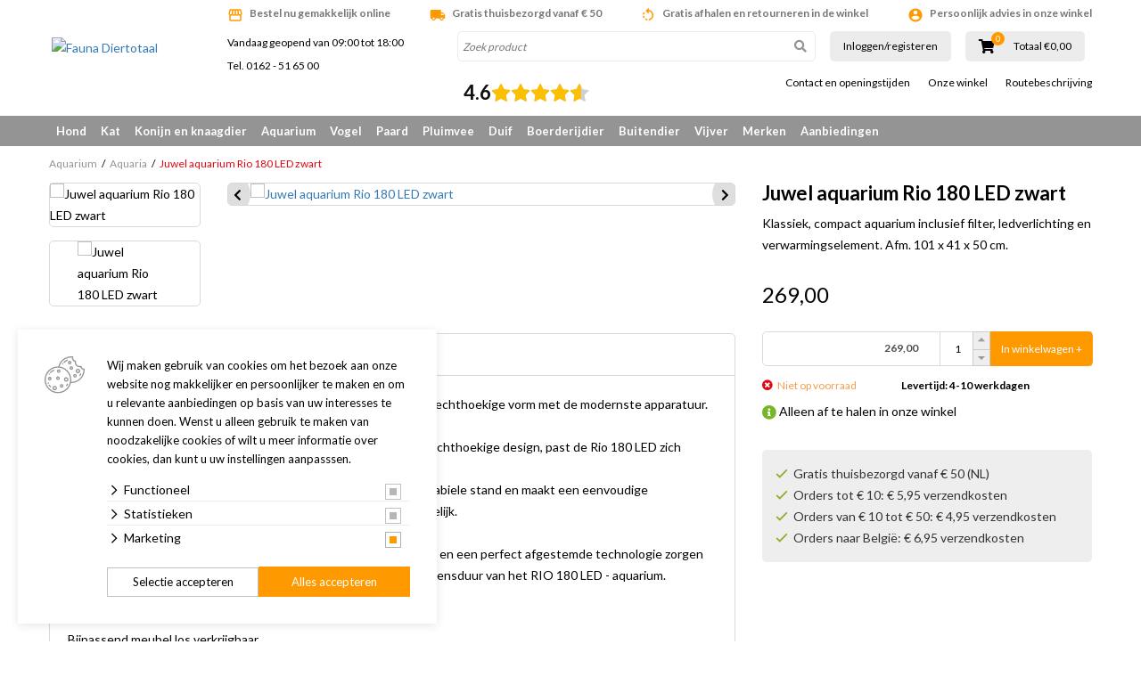

--- FILE ---
content_type: text/css; charset=utf-8
request_url: https://www.faunadiertotaal.nl/bestanden/cache/client/files/css.82722bbed9e17112ae8c6914c2e24952.css
body_size: 54180
content:
.fancybox-enabled{overflow:hidden}.fancybox-enabled body{overflow:visible;-ms-touch-action:none;touch-action:none}.fancybox-container{position:fixed;top:0;left:0;width:100%;height:100%;z-index:99993;-webkit-backface-visibility:hidden;backface-visibility:hidden}.fancybox-container~.fancybox-container{z-index:99992}.fancybox-bg{position:absolute;top:0;right:0;bottom:0;left:0;background:#0f0f11;opacity:0;transition-timing-function:cubic-bezier(.55,.06,.68,.19);-webkit-backface-visibility:hidden;backface-visibility:hidden}.fancybox-container--ready .fancybox-bg{opacity:.87;transition-timing-function:cubic-bezier(.22,.61,.36,1)}.fancybox-controls{position:absolute;top:0;left:0;right:0;text-align:center;opacity:0;z-index:99994;transition:opacity .2s;pointer-events:none;-webkit-backface-visibility:hidden;backface-visibility:hidden;direction:ltr}.fancybox-show-controls .fancybox-controls{opacity:1}.fancybox-infobar{display:none}.fancybox-show-infobar .fancybox-infobar{display:inline-block;pointer-events:all}.fancybox-infobar__body{display:inline-block;width:70px;line-height:44px;font-size:13px;font-family:Helvetica Neue,Helvetica,Arial,sans-serif;text-align:center;color:#ddd;background-color:rgb(30 30 30 / .7);pointer-events:none;-webkit-user-select:none;-moz-user-select:none;-ms-user-select:none;user-select:none;-webkit-touch-callout:none;-webkit-tap-highlight-color:#fff0;-webkit-font-smoothing:subpixel-antialiased}.fancybox-buttons{position:absolute;top:0;right:0;display:none;pointer-events:all}.fancybox-show-buttons .fancybox-buttons{display:block}.fancybox-slider-wrap{overflow:hidden;direction:ltr}.fancybox-slider,.fancybox-slider-wrap{position:absolute;top:0;left:0;bottom:0;right:0;padding:0;margin:0;z-index:99993;-webkit-backface-visibility:hidden;backface-visibility:hidden;-webkit-tap-highlight-color:#fff0}.fancybox-slide{position:absolute;top:0;left:0;width:100%;height:100%;margin:0;padding:0;overflow:auto;outline:none;white-space:normal;box-sizing:border-box;text-align:center;z-index:99994;-webkit-overflow-scrolling:touch}.fancybox-slide:before{content:"";height:100%;width:0}.fancybox-slide:before,.fancybox-slide>*{display:inline-block;vertical-align:middle}.fancybox-slide>*{position:relative;padding:24px;margin:44px 0;border-width:0;text-align:left;background-color:#fff;overflow:auto;box-sizing:border-box}.fancybox-slide--image{overflow:hidden}.fancybox-slide--image:before{display:none}.fancybox-content{display:inline-block;position:relative;margin:44px auto;padding:0;border:0;width:80%;height:calc(100% - 88px);vertical-align:middle;line-height:normal;text-align:left;white-space:normal;outline:none;font-size:16px;font-family:Arial,sans-serif;box-sizing:border-box;-webkit-tap-highlight-color:#fff0;-webkit-overflow-scrolling:touch}.fancybox-iframe{display:block;margin:0;padding:0;border:0;width:100%;height:100%;background:#fff}.fancybox-slide--video .fancybox-content,.fancybox-slide--video .fancybox-iframe{background:#fff0}.fancybox-placeholder{z-index:99995;background:#fff0;cursor:default;overflow:visible;-webkit-transform-origin:top left;transform-origin:top left;background-size:100% 100%;background-repeat:no-repeat;-webkit-backface-visibility:hidden;backface-visibility:hidden}.fancybox-image,.fancybox-placeholder,.fancybox-spaceball{position:absolute;top:0;left:0;margin:0;padding:0;border:0}.fancybox-image,.fancybox-spaceball{width:100%;height:100%;max-width:none;max-height:none;background:#fff0;background-size:100% 100%}.fancybox-controls--canzoomOut .fancybox-placeholder{cursor:zoom-out}.fancybox-controls--canzoomIn .fancybox-placeholder{cursor:zoom-in}.fancybox-controls--canGrab .fancybox-placeholder{cursor:-webkit-grab;cursor:grab}.fancybox-controls--isGrabbing .fancybox-placeholder{cursor:-webkit-grabbing;cursor:grabbing}.fancybox-spaceball{z-index:1}.fancybox-tmp{position:absolute;top:-9999px;left:-9999px;visibility:hidden}.fancybox-error{position:absolute;margin:0;padding:40px;top:50%;left:50%;width:380px;max-width:100%;-webkit-transform:translate(-50%,-50%);transform:translate(-50%,-50%);background:#fff;cursor:default}.fancybox-error p{margin:0;padding:0;color:#444;font:16px/20px Helvetica Neue,Helvetica,Arial,sans-serif}.fancybox-close-small{position:absolute;top:4px;right:4px;padding:0;margin:0;width:30px;height:30px;font:21px/1 Arial,Helvetica Neue,Helvetica,sans-serif;color:#888;font-weight:300;text-align:center;border-radius:50%;border-width:0;cursor:pointer;background:#fff;transition:background .2s;box-sizing:border-box;z-index:2}.fancybox-close-small:focus{outline:1px dotted #888}.fancybox-slide--video .fancybox-close-small{top:-36px;right:-36px;background:#fff0}.fancybox-close-small:hover{color:#555;background:#eee}.fancybox-caption-wrap{position:absolute;bottom:0;left:0;right:0;padding:60px 30px 0;z-index:99998;-webkit-backface-visibility:hidden;backface-visibility:hidden;box-sizing:border-box;background:linear-gradient(180deg,transparent 0,rgb(0 0 0 / .1) 20%,rgb(0 0 0 / .2) 40%,rgb(0 0 0 / .6) 80%,rgb(0 0 0 / .8));opacity:0;transition:opacity .2s;pointer-events:none}.fancybox-show-caption .fancybox-caption-wrap{opacity:1}.fancybox-caption{padding:30px 0;border-top:1px solid hsl(0 0% 100% / .4);font-size:14px;font-family:Helvetica Neue,Helvetica,Arial,sans-serif;color:#fff;line-height:20px;-webkit-text-size-adjust:none}.fancybox-caption a,.fancybox-caption button{pointer-events:all}.fancybox-caption a{color:#fff;text-decoration:underline}.fancybox-button{display:inline-block;position:relative;width:44px;height:44px;line-height:44px;margin:0;padding:0;border:0;border-radius:0;cursor:pointer;background:#fff0;color:#fff;box-sizing:border-box;vertical-align:top;outline:none}.fancybox-button--disabled{cursor:default;pointer-events:none}.fancybox-button,.fancybox-infobar__body{background:rgb(30 30 30 / .6)}.fancybox-button:hover{background:rgb(0 0 0 / .8)}.fancybox-button:after,.fancybox-button:before{content:"";pointer-events:none;position:absolute;border-color:#fff;background-color:currentColor;color:currentColor;opacity:.9;box-sizing:border-box;display:inline-block}.fancybox-button--disabled:after,.fancybox-button--disabled:before{opacity:.5}.fancybox-button--left:after{left:20px;-webkit-transform:rotate(-135deg);transform:rotate(-135deg)}.fancybox-button--left:after,.fancybox-button--right:after{top:18px;width:6px;height:6px;background:#fff0;border-top:2px solid currentColor;border-right:2px solid currentColor}.fancybox-button--right:after{right:20px;-webkit-transform:rotate(45deg);transform:rotate(45deg)}.fancybox-button--left{border-bottom-left-radius:5px}.fancybox-button--right{border-bottom-right-radius:5px}.fancybox-button--close{float:right}.fancybox-button--close:after,.fancybox-button--close:before{content:"";display:inline-block;position:absolute;height:2px;width:16px;top:calc(50% - 1px);left:calc(50% - 8px)}.fancybox-button--close:before{-webkit-transform:rotate(45deg);transform:rotate(45deg)}.fancybox-button--close:after{-webkit-transform:rotate(-45deg);transform:rotate(-45deg)}.fancybox-loading{border:6px solid hsl(0 0% 39% / .4);border-top:6px solid hsl(0 0% 100% / .6);border-radius:100%;height:50px;width:50px;-webkit-animation:a .8s infinite linear;animation:a .8s infinite linear;background:#fff0;position:absolute;top:50%;left:50%;margin-top:-25px;margin-left:-25px;z-index:99999}@-webkit-keyframes a{0%{-webkit-transform:rotate(0deg);transform:rotate(0deg)}to{-webkit-transform:rotate(359deg);transform:rotate(359deg)}}@keyframes a{0%{-webkit-transform:rotate(0deg);transform:rotate(0deg)}to{-webkit-transform:rotate(359deg);transform:rotate(359deg)}}@media (max-width:800px){.fancybox-controls{text-align:left}.fancybox-button--left,.fancybox-button--right,.fancybox-buttons button:not(.fancybox-button--close){display:none!important}.fancybox-caption{padding:20px 0;margin:0}}.fancybox-button--fullscreen:before{width:15px;height:11px;left:15px;top:16px;border:2px solid;background:none}.fancybox-button--play:before{top:16px;left:18px;width:0;height:0;border-top:6px inset #fff0;border-bottom:6px inset #fff0;border-left:10px solid;border-radius:1px;background:#fff0}.fancybox-button--pause:before{top:16px;left:18px;width:7px;height:11px;border-style:solid;border-width:0 2px;background:#fff0}.fancybox-button--thumbs span{font-size:23px}.fancybox-button--thumbs:before{top:20px;left:21px;width:3px;height:3px;box-shadow:0 -4px 0,-4px -4px 0,4px -4px 0,inset 0 0 0 32px,-4px 0 0,4px 0 0,0 4px 0,-4px 4px 0,4px 4px 0}.fancybox-container--thumbs .fancybox-caption-wrap,.fancybox-container--thumbs .fancybox-controls,.fancybox-container--thumbs .fancybox-slider-wrap{right:220px}.fancybox-thumbs{position:absolute;top:0;right:0;bottom:0;left:auto;width:220px;margin:0;padding:5px 5px 0 0;background:#fff;z-index:99993;word-break:normal;-webkit-overflow-scrolling:touch;-webkit-tap-highlight-color:#fff0;box-sizing:border-box}.fancybox-thumbs>ul{list-style:none;position:absolute;position:relative;width:100%;height:100%;margin:0;padding:0;overflow-x:hidden;overflow-y:auto;font-size:0}.fancybox-thumbs>ul>li{float:left;overflow:hidden;max-width:50%;padding:0;margin:0;width:105px;height:75px;position:relative;cursor:pointer;outline:none;border:5px solid #fff;border-top-width:0;border-right-width:0;-webkit-tap-highlight-color:#fff0;-webkit-backface-visibility:hidden;backface-visibility:hidden;box-sizing:border-box}li.fancybox-thumbs-loading{background:rgb(0 0 0 / .1)}.fancybox-thumbs>ul>li>img{position:absolute;top:0;left:0;min-width:100%;min-height:100%;max-width:none;max-height:none;-webkit-touch-callout:none;-webkit-user-select:none;-moz-user-select:none;-ms-user-select:none;user-select:none}.fancybox-thumbs>ul>li:before{content:"";position:absolute;top:0;right:0;bottom:0;left:0;border-radius:2px;border:4px solid #4ea7f9;z-index:99991;opacity:0;transition:all .2s cubic-bezier(.25,.46,.45,.94)}.fancybox-thumbs>ul>li.fancybox-thumbs-active:before{opacity:1}@media (max-width:800px){.fancybox-thumbs{display:none!important}.fancybox-container--thumbs .fancybox-caption-wrap,.fancybox-container--thumbs .fancybox-controls,.fancybox-container--thumbs .fancybox-slider-wrap{right:0}}.bx-wrapper{position:relative;margin-bottom:60px;padding:0;-ms-touch-action:pan-y;touch-action:pan-y;-moz-box-shadow:0 0 5px #ccc;-webkit-box-shadow:0 0 5px #ccc;box-shadow:0 0 5px #ccc;border:5px solid #fff;background:#fff}.bx-wrapper img{max-width:100%;display:block}.bxslider{margin:0;padding:0;-webkit-perspective:1000}ul.bxslider{list-style:none}.bx-viewport{-webkit-transform:translateZ(0)}.bx-wrapper .bx-controls-auto,.bx-wrapper .bx-pager{position:absolute;bottom:-30px;width:100%}.bx-wrapper .bx-loading{min-height:50px;background:url(../../../../client/plugins/bxslider/4.2.1/images/bx_loader.gif) center center no-repeat #fff;height:100%;width:100%;position:absolute;top:0;left:0;z-index:2000}.bx-wrapper .bx-pager{text-align:center;font-size:.85em;font-family:Arial;font-weight:700;color:#666;padding-top:20px}.bx-wrapper .bx-pager.bx-default-pager a{background:#666;text-indent:-9999px;display:block;width:10px;height:10px;margin:0 5px;outline:0;-moz-border-radius:5px;-webkit-border-radius:5px;border-radius:5px}.bx-wrapper .bx-pager.bx-default-pager a.active,.bx-wrapper .bx-pager.bx-default-pager a:focus,.bx-wrapper .bx-pager.bx-default-pager a:hover{background:#000}.bx-wrapper .bx-controls-auto .bx-controls-auto-item,.bx-wrapper .bx-pager-item{display:inline-block;vertical-align:bottom}.bx-wrapper .bx-pager-item{font-size:0;line-height:0}.bx-wrapper .bx-prev{left:10px;background:url([data-uri]) 0 -32px no-repeat}.bx-wrapper .bx-prev:focus,.bx-wrapper .bx-prev:hover{background-position:0 0}.bx-wrapper .bx-next{right:10px;background:url([data-uri]) -43px -32px no-repeat}.bx-wrapper .bx-next:focus,.bx-wrapper .bx-next:hover{background-position:-43px 0}.bx-wrapper .bx-controls-direction a{position:absolute;top:50%;margin-top:-16px;outline:0;width:32px;height:32px;text-indent:-9999px;z-index:9999}.bx-wrapper .bx-controls-direction a.disabled{display:none}.bx-wrapper .bx-controls-auto{text-align:center}.bx-wrapper .bx-controls-auto .bx-start{display:block;text-indent:-9999px;width:10px;height:11px;outline:0;background:url([data-uri]) -86px -11px no-repeat;margin:0 3px}.bx-wrapper .bx-controls-auto .bx-start.active,.bx-wrapper .bx-controls-auto .bx-start:focus,.bx-wrapper .bx-controls-auto .bx-start:hover{background-position:-86px 0}.bx-wrapper .bx-controls-auto .bx-stop{display:block;text-indent:-9999px;width:9px;height:11px;outline:0;background:url([data-uri]) -86px -44px no-repeat;margin:0 3px}.bx-wrapper .bx-controls-auto .bx-stop.active,.bx-wrapper .bx-controls-auto .bx-stop:focus,.bx-wrapper .bx-controls-auto .bx-stop:hover{background-position:-86px -33px}.bx-wrapper .bx-controls.bx-has-controls-auto.bx-has-pager .bx-pager{text-align:left;width:80%}.bx-wrapper .bx-controls.bx-has-controls-auto.bx-has-pager .bx-controls-auto{right:0;width:35px}.bx-wrapper .bx-caption{position:absolute;bottom:0;left:0;background:#666;background:rgb(80 80 80 / .75);width:100%}.bx-wrapper .bx-caption span{color:#fff;font-family:Arial;display:block;font-size:.85em;padding:10px}.daterangepicker{position:absolute;color:inherit;background-color:#fff;border-radius:4px;border:1px solid #ddd;width:278px;max-width:none;padding:0;margin-top:7px;top:100px;left:20px;z-index:3001;display:none;font-family:arial;font-size:15px;line-height:1em}.daterangepicker:before,.daterangepicker:after{position:absolute;display:inline-block;border-bottom-color:rgb(0 0 0 / .2);content:''}.daterangepicker:before{top:-7px;border-right:7px solid #fff0;border-left:7px solid #fff0;border-bottom:7px solid #ccc}.daterangepicker:after{top:-6px;border-right:6px solid #fff0;border-bottom:6px solid #fff;border-left:6px solid #fff0}.daterangepicker.opensleft:before{right:9px}.daterangepicker.opensleft:after{right:10px}.daterangepicker.openscenter:before{left:0;right:0;width:0;margin-left:auto;margin-right:auto}.daterangepicker.openscenter:after{left:0;right:0;width:0;margin-left:auto;margin-right:auto}.daterangepicker.opensright:before{left:9px}.daterangepicker.opensright:after{left:10px}.daterangepicker.drop-up{margin-top:-7px}.daterangepicker.drop-up:before{top:initial;bottom:-7px;border-bottom:initial;border-top:7px solid #ccc}.daterangepicker.drop-up:after{top:initial;bottom:-6px;border-bottom:initial;border-top:6px solid #fff}.daterangepicker.single .daterangepicker .ranges,.daterangepicker.single .drp-calendar{float:none}.daterangepicker.single .drp-selected{display:none}.daterangepicker.show-calendar .drp-calendar{display:block}.daterangepicker.show-calendar .drp-buttons{display:block}.daterangepicker.auto-apply .drp-buttons{display:none}.daterangepicker .drp-calendar{display:none;max-width:270px}.daterangepicker .drp-calendar.left{padding:8px 0 8px 8px}.daterangepicker .drp-calendar.right{padding:8px}.daterangepicker .drp-calendar.single .calendar-table{border:none}.daterangepicker .calendar-table .next span,.daterangepicker .calendar-table .prev span{color:#fff;border:solid #000;border-width:0 2px 2px 0;border-radius:0;display:inline-block;padding:3px}.daterangepicker .calendar-table .next span{transform:rotate(-45deg);-webkit-transform:rotate(-45deg)}.daterangepicker .calendar-table .prev span{transform:rotate(135deg);-webkit-transform:rotate(135deg)}.daterangepicker .calendar-table th,.daterangepicker .calendar-table td{white-space:nowrap;text-align:center;vertical-align:middle;min-width:32px;width:32px;height:24px;line-height:24px;font-size:12px;border-radius:4px;border:1px solid #fff0;white-space:nowrap;cursor:pointer}.daterangepicker .calendar-table{border:1px solid #fff;border-radius:4px;background-color:#fff}.daterangepicker .calendar-table table{width:100%;margin:0;border-spacing:0;border-collapse:collapse}.daterangepicker td.available:hover,.daterangepicker th.available:hover{background-color:#eee;border-color:#fff0;color:inherit}.daterangepicker td.week,.daterangepicker th.week{font-size:80%;color:#ccc}.daterangepicker td.off,.daterangepicker td.off.in-range,.daterangepicker td.off.start-date,.daterangepicker td.off.end-date{background-color:#fff;border-color:#fff0;color:#999}.daterangepicker td.in-range{background-color:#ebf4f8;border-color:#fff0;color:#000;border-radius:0}.daterangepicker td.start-date{border-radius:4px 0 0 4px}.daterangepicker td.end-date{border-radius:0 4px 4px 0}.daterangepicker td.start-date.end-date{border-radius:4px}.daterangepicker td.active,.daterangepicker td.active:hover{background-color:#357ebd;border-color:#fff0;color:#fff}.daterangepicker th.month{width:auto}.daterangepicker td.disabled,.daterangepicker option.disabled{color:#999;cursor:not-allowed;text-decoration:line-through}.daterangepicker select.monthselect,.daterangepicker select.yearselect{font-size:12px;padding:1px;height:auto;margin:0;cursor:default}.daterangepicker select.monthselect{margin-right:2%;width:56%}.daterangepicker select.yearselect{width:40%}.daterangepicker select.hourselect,.daterangepicker select.minuteselect,.daterangepicker select.secondselect,.daterangepicker select.ampmselect{width:50px;margin:0 auto;background:#eee;border:1px solid #eee;padding:2px;outline:0;font-size:12px}.daterangepicker .calendar-time{text-align:center;margin:4px auto 0 auto;line-height:30px;position:relative}.daterangepicker .calendar-time select.disabled{color:#ccc;cursor:not-allowed}.daterangepicker .drp-buttons{clear:both;text-align:right;padding:8px;border-top:1px solid #ddd;display:none;line-height:12px;vertical-align:middle}.daterangepicker .drp-selected{display:inline-block;font-size:12px;padding-right:8px}.daterangepicker .drp-buttons .btn{margin-left:8px;font-size:12px;font-weight:700;padding:4px 8px}.daterangepicker.show-ranges.single.rtl .drp-calendar.left{border-right:1px solid #ddd}.daterangepicker.show-ranges.single.ltr .drp-calendar.left{border-left:1px solid #ddd}.daterangepicker.show-ranges.rtl .drp-calendar.right{border-right:1px solid #ddd}.daterangepicker.show-ranges.ltr .drp-calendar.left{border-left:1px solid #ddd}.daterangepicker .ranges{float:none;text-align:left;margin:0}.daterangepicker.show-calendar .ranges{margin-top:8px}.daterangepicker .ranges ul{list-style:none;margin:0 auto;padding:0;width:100%}.daterangepicker .ranges li{font-size:12px;padding:8px 12px;cursor:pointer}.daterangepicker .ranges li:hover{background-color:#eee}.daterangepicker .ranges li.active{background-color:#08c;color:#fff}@media (min-width:564px){.daterangepicker{width:auto}.daterangepicker .ranges ul{width:140px}.daterangepicker.single .ranges ul{width:100%}.daterangepicker.single .drp-calendar.left{clear:none}.daterangepicker.single .ranges,.daterangepicker.single .drp-calendar{float:left}.daterangepicker{direction:ltr;text-align:left}.daterangepicker .drp-calendar.left{clear:left;margin-right:0}.daterangepicker .drp-calendar.left .calendar-table{border-right:none;border-top-right-radius:0;border-bottom-right-radius:0}.daterangepicker .drp-calendar.right{margin-left:0}.daterangepicker .drp-calendar.right .calendar-table{border-left:none;border-top-left-radius:0;border-bottom-left-radius:0}.daterangepicker .drp-calendar.left .calendar-table{padding-right:8px}.daterangepicker .ranges,.daterangepicker .drp-calendar{float:left}}@media (min-width:730px){.daterangepicker .ranges{width:auto}.daterangepicker .ranges{float:left}.daterangepicker.rtl .ranges{float:right}.daterangepicker .drp-calendar.left{clear:none!important}}.owl-carousel,.owl-carousel .owl-item{-webkit-tap-highlight-color:#fff0;position:relative}.owl-carousel{display:none;width:100%;z-index:1}.owl-carousel .owl-stage{position:relative;-ms-touch-action:pan-Y}.owl-carousel .owl-stage:after{content:".";display:block;clear:both;visibility:hidden;line-height:0;height:0}.owl-carousel .owl-stage-outer{position:relative;overflow:hidden;-webkit-transform:translate3d(0,0,0)}.owl-carousel .owl-item{min-height:1px;float:left;-webkit-backface-visibility:hidden;-webkit-touch-callout:none}.owl-carousel .owl-item img{display:block;width:100%;-webkit-transform-style:preserve-3d}.owl-carousel .owl-dots.disabled,.owl-carousel .owl-nav.disabled{display:none}.no-js .owl-carousel,.owl-carousel.owl-loaded{display:block}.owl-carousel .owl-dot,.owl-carousel .owl-nav .owl-next,.owl-carousel .owl-nav .owl-prev{cursor:pointer;cursor:hand;-webkit-user-select:none;-khtml-user-select:none;-moz-user-select:none;-ms-user-select:none;user-select:none}.owl-carousel.owl-loading{opacity:0;display:block}.owl-carousel.owl-hidden{opacity:0}.owl-carousel.owl-refresh .owl-item{visibility:hidden}.owl-carousel.owl-drag .owl-item{-webkit-user-select:none;-moz-user-select:none;-ms-user-select:none;user-select:none}.owl-carousel.owl-grab{cursor:move;cursor:grab}.owl-carousel.owl-rtl{direction:rtl}.owl-carousel.owl-rtl .owl-item{float:right}.owl-carousel .animated{-webkit-animation-duration:1s;animation-duration:1s;-webkit-animation-fill-mode:both;animation-fill-mode:both}.owl-carousel .owl-animated-in{z-index:0}.owl-carousel .owl-animated-out{z-index:1}.owl-carousel .fadeOut{-webkit-animation-name:fadeOut;animation-name:fadeOut}@-webkit-keyframes fadeOut{0%{opacity:1}100%{opacity:0}}@keyframes fadeOut{0%{opacity:1}100%{opacity:0}}.owl-height{transition:height .5s ease-in-out}.owl-carousel .owl-item .owl-lazy{opacity:0;transition:opacity .4s ease}.owl-carousel .owl-item img.owl-lazy{-webkit-transform-style:preserve-3d;transform-style:preserve-3d}.owl-carousel .owl-video-wrapper{position:relative;height:100%;background:#000}.owl-carousel .owl-video-play-icon{position:absolute;height:80px;width:80px;left:50%;top:50%;margin-left:-40px;margin-top:-40px;background:url([data-uri]) no-repeat;cursor:pointer;z-index:1;-webkit-backface-visibility:hidden;transition:-webkit-transform .1s ease;transition:transform .1s ease}.owl-carousel .owl-video-play-icon:hover{-webkit-transform:scale(1.3,1.3);-ms-transform:scale(1.3,1.3);transform:scale(1.3,1.3)}.owl-carousel .owl-video-playing .owl-video-play-icon,.owl-carousel .owl-video-playing .owl-video-tn{display:none}.owl-carousel .owl-video-tn{opacity:0;height:100%;background-position:center center;background-repeat:no-repeat;background-size:contain;transition:opacity .4s ease}.owl-carousel .owl-video-frame{position:relative;z-index:1;height:100%;width:100%}.owl-theme .owl-dots,.owl-theme .owl-nav{text-align:center;-webkit-tap-highlight-color:#fff0}.owl-theme .owl-nav{margin-top:10px}.owl-theme .owl-nav [class*=owl-]{color:#FFF;font-size:14px;margin:5px;padding:4px 7px;background:#D6D6D6;display:inline-block;cursor:pointer;border-radius:3px}.owl-theme .owl-nav [class*=owl-]:hover{background:#869791;color:#FFF;text-decoration:none}.owl-theme .owl-nav .disabled{opacity:.5;cursor:default}.owl-theme .owl-nav.disabled+.owl-dots{margin-top:10px}.owl-theme .owl-dots .owl-dot{display:inline-block;zoom:1}.owl-theme .owl-dots .owl-dot span{width:10px;height:10px;margin:5px 7px;background:#D6D6D6;display:block;-webkit-backface-visibility:visible;transition:opacity .2s ease;border-radius:30px}.owl-theme .owl-dots .owl-dot.active span,.owl-theme .owl-dots .owl-dot:hover span{background:#869791}/*!
 * Font Awesome Pro 5.8.1 by @fontawesome - https://fontawesome.com
 * License - https://fontawesome.com/license (Commercial License)
 */
.fa,.fas,.far,.fal,.fab{-moz-osx-font-smoothing:grayscale;-webkit-font-smoothing:antialiased;display:inline-block;font-style:normal;font-variant:normal;text-rendering:auto;line-height:1}.fa-lg{font-size:1.33333em;line-height:.75em;vertical-align:-.0667em}.fa-xs{font-size:.75em}.fa-sm{font-size:.875em}.fa-1x{font-size:1em}.fa-2x{font-size:2em}.fa-3x{font-size:3em}.fa-4x{font-size:4em}.fa-5x{font-size:5em}.fa-6x{font-size:6em}.fa-7x{font-size:7em}.fa-8x{font-size:8em}.fa-9x{font-size:9em}.fa-10x{font-size:10em}.fa-fw{text-align:center;width:1.25em}.fa-ul{list-style-type:none;margin-left:2.5em;padding-left:0}.fa-ul>li{position:relative}.fa-li{left:-2em;position:absolute;text-align:center;width:2em;line-height:inherit}.fa-border{border:solid .08em #eee;border-radius:.1em;padding:.2em .25em .15em}.fa-pull-left{float:left}.fa-pull-right{float:right}.fa.fa-pull-left,.fas.fa-pull-left,.far.fa-pull-left,.fal.fa-pull-left,.fab.fa-pull-left{margin-right:.3em}.fa.fa-pull-right,.fas.fa-pull-right,.far.fa-pull-right,.fal.fa-pull-right,.fab.fa-pull-right{margin-left:.3em}.fa-spin{-webkit-animation:fa-spin 2s infinite linear;animation:fa-spin 2s infinite linear}.fa-pulse{-webkit-animation:fa-spin 1s infinite steps(8);animation:fa-spin 1s infinite steps(8)}@-webkit-keyframes fa-spin{0%{-webkit-transform:rotate(0deg);transform:rotate(0deg)}100%{-webkit-transform:rotate(360deg);transform:rotate(360deg)}}@keyframes fa-spin{0%{-webkit-transform:rotate(0deg);transform:rotate(0deg)}100%{-webkit-transform:rotate(360deg);transform:rotate(360deg)}}.fa-rotate-90{-ms-filter:"progid:DXImageTransform.Microsoft.BasicImage(rotation=1)";-webkit-transform:rotate(90deg);transform:rotate(90deg)}.fa-rotate-180{-ms-filter:"progid:DXImageTransform.Microsoft.BasicImage(rotation=2)";-webkit-transform:rotate(180deg);transform:rotate(180deg)}.fa-rotate-270{-ms-filter:"progid:DXImageTransform.Microsoft.BasicImage(rotation=3)";-webkit-transform:rotate(270deg);transform:rotate(270deg)}.fa-flip-horizontal{-ms-filter:"progid:DXImageTransform.Microsoft.BasicImage(rotation=0, mirror=1)";-webkit-transform:scale(-1,1);transform:scale(-1,1)}.fa-flip-vertical{-ms-filter:"progid:DXImageTransform.Microsoft.BasicImage(rotation=2, mirror=1)";-webkit-transform:scale(1,-1);transform:scale(1,-1)}.fa-flip-both,.fa-flip-horizontal.fa-flip-vertical{-ms-filter:"progid:DXImageTransform.Microsoft.BasicImage(rotation=2, mirror=1)";-webkit-transform:scale(-1,-1);transform:scale(-1,-1)}:root .fa-rotate-90,:root .fa-rotate-180,:root .fa-rotate-270,:root .fa-flip-horizontal,:root .fa-flip-vertical,:root .fa-flip-both{-webkit-filter:none;filter:none}.fa-stack{display:inline-block;height:2em;line-height:2em;position:relative;vertical-align:middle;width:2.5em}.fa-stack-1x,.fa-stack-2x{left:0;position:absolute;text-align:center;width:100%}.fa-stack-1x{line-height:inherit}.fa-stack-2x{font-size:2em}.fa-inverse{color:#fff}.fa-500px:before{content:"\f26e"}.fa-abacus:before{content:"\f640"}.fa-accessible-icon:before{content:"\f368"}.fa-accusoft:before{content:"\f369"}.fa-acorn:before{content:"\f6ae"}.fa-acquisitions-incorporated:before{content:"\f6af"}.fa-ad:before{content:"\f641"}.fa-address-book:before{content:"\f2b9"}.fa-address-card:before{content:"\f2bb"}.fa-adjust:before{content:"\f042"}.fa-adn:before{content:"\f170"}.fa-adobe:before{content:"\f778"}.fa-adversal:before{content:"\f36a"}.fa-affiliatetheme:before{content:"\f36b"}.fa-air-freshener:before{content:"\f5d0"}.fa-airbnb:before{content:"\f834"}.fa-alarm-clock:before{content:"\f34e"}.fa-algolia:before{content:"\f36c"}.fa-alicorn:before{content:"\f6b0"}.fa-align-center:before{content:"\f037"}.fa-align-justify:before{content:"\f039"}.fa-align-left:before{content:"\f036"}.fa-align-right:before{content:"\f038"}.fa-alipay:before{content:"\f642"}.fa-allergies:before{content:"\f461"}.fa-amazon:before{content:"\f270"}.fa-amazon-pay:before{content:"\f42c"}.fa-ambulance:before{content:"\f0f9"}.fa-american-sign-language-interpreting:before{content:"\f2a3"}.fa-amilia:before{content:"\f36d"}.fa-analytics:before{content:"\f643"}.fa-anchor:before{content:"\f13d"}.fa-android:before{content:"\f17b"}.fa-angel:before{content:"\f779"}.fa-angellist:before{content:"\f209"}.fa-angle-double-down:before{content:"\f103"}.fa-angle-double-left:before{content:"\f100"}.fa-angle-double-right:before{content:"\f101"}.fa-angle-double-up:before{content:"\f102"}.fa-angle-down:before{content:"\f107"}.fa-angle-left:before{content:"\f104"}.fa-angle-right:before{content:"\f105"}.fa-angle-up:before{content:"\f106"}.fa-angry:before{content:"\f556"}.fa-angrycreative:before{content:"\f36e"}.fa-angular:before{content:"\f420"}.fa-ankh:before{content:"\f644"}.fa-app-store:before{content:"\f36f"}.fa-app-store-ios:before{content:"\f370"}.fa-apper:before{content:"\f371"}.fa-apple:before{content:"\f179"}.fa-apple-alt:before{content:"\f5d1"}.fa-apple-crate:before{content:"\f6b1"}.fa-apple-pay:before{content:"\f415"}.fa-archive:before{content:"\f187"}.fa-archway:before{content:"\f557"}.fa-arrow-alt-circle-down:before{content:"\f358"}.fa-arrow-alt-circle-left:before{content:"\f359"}.fa-arrow-alt-circle-right:before{content:"\f35a"}.fa-arrow-alt-circle-up:before{content:"\f35b"}.fa-arrow-alt-down:before{content:"\f354"}.fa-arrow-alt-from-bottom:before{content:"\f346"}.fa-arrow-alt-from-left:before{content:"\f347"}.fa-arrow-alt-from-right:before{content:"\f348"}.fa-arrow-alt-from-top:before{content:"\f349"}.fa-arrow-alt-left:before{content:"\f355"}.fa-arrow-alt-right:before{content:"\f356"}.fa-arrow-alt-square-down:before{content:"\f350"}.fa-arrow-alt-square-left:before{content:"\f351"}.fa-arrow-alt-square-right:before{content:"\f352"}.fa-arrow-alt-square-up:before{content:"\f353"}.fa-arrow-alt-to-bottom:before{content:"\f34a"}.fa-arrow-alt-to-left:before{content:"\f34b"}.fa-arrow-alt-to-right:before{content:"\f34c"}.fa-arrow-alt-to-top:before{content:"\f34d"}.fa-arrow-alt-up:before{content:"\f357"}.fa-arrow-circle-down:before{content:"\f0ab"}.fa-arrow-circle-left:before{content:"\f0a8"}.fa-arrow-circle-right:before{content:"\f0a9"}.fa-arrow-circle-up:before{content:"\f0aa"}.fa-arrow-down:before{content:"\f063"}.fa-arrow-from-bottom:before{content:"\f342"}.fa-arrow-from-left:before{content:"\f343"}.fa-arrow-from-right:before{content:"\f344"}.fa-arrow-from-top:before{content:"\f345"}.fa-arrow-left:before{content:"\f060"}.fa-arrow-right:before{content:"\f061"}.fa-arrow-square-down:before{content:"\f339"}.fa-arrow-square-left:before{content:"\f33a"}.fa-arrow-square-right:before{content:"\f33b"}.fa-arrow-square-up:before{content:"\f33c"}.fa-arrow-to-bottom:before{content:"\f33d"}.fa-arrow-to-left:before{content:"\f33e"}.fa-arrow-to-right:before{content:"\f340"}.fa-arrow-to-top:before{content:"\f341"}.fa-arrow-up:before{content:"\f062"}.fa-arrows:before{content:"\f047"}.fa-arrows-alt:before{content:"\f0b2"}.fa-arrows-alt-h:before{content:"\f337"}.fa-arrows-alt-v:before{content:"\f338"}.fa-arrows-h:before{content:"\f07e"}.fa-arrows-v:before{content:"\f07d"}.fa-artstation:before{content:"\f77a"}.fa-assistive-listening-systems:before{content:"\f2a2"}.fa-asterisk:before{content:"\f069"}.fa-asymmetrik:before{content:"\f372"}.fa-at:before{content:"\f1fa"}.fa-atlas:before{content:"\f558"}.fa-atlassian:before{content:"\f77b"}.fa-atom:before{content:"\f5d2"}.fa-atom-alt:before{content:"\f5d3"}.fa-audible:before{content:"\f373"}.fa-audio-description:before{content:"\f29e"}.fa-autoprefixer:before{content:"\f41c"}.fa-avianex:before{content:"\f374"}.fa-aviato:before{content:"\f421"}.fa-award:before{content:"\f559"}.fa-aws:before{content:"\f375"}.fa-axe:before{content:"\f6b2"}.fa-axe-battle:before{content:"\f6b3"}.fa-baby:before{content:"\f77c"}.fa-baby-carriage:before{content:"\f77d"}.fa-backpack:before{content:"\f5d4"}.fa-backspace:before{content:"\f55a"}.fa-backward:before{content:"\f04a"}.fa-bacon:before{content:"\f7e5"}.fa-badge:before{content:"\f335"}.fa-badge-check:before{content:"\f336"}.fa-badge-dollar:before{content:"\f645"}.fa-badge-percent:before{content:"\f646"}.fa-badger-honey:before{content:"\f6b4"}.fa-balance-scale:before{content:"\f24e"}.fa-balance-scale-left:before{content:"\f515"}.fa-balance-scale-right:before{content:"\f516"}.fa-ball-pile:before{content:"\f77e"}.fa-ballot:before{content:"\f732"}.fa-ballot-check:before{content:"\f733"}.fa-ban:before{content:"\f05e"}.fa-band-aid:before{content:"\f462"}.fa-bandcamp:before{content:"\f2d5"}.fa-barcode:before{content:"\f02a"}.fa-barcode-alt:before{content:"\f463"}.fa-barcode-read:before{content:"\f464"}.fa-barcode-scan:before{content:"\f465"}.fa-bars:before{content:"\f0c9"}.fa-baseball:before{content:"\f432"}.fa-baseball-ball:before{content:"\f433"}.fa-basketball-ball:before{content:"\f434"}.fa-basketball-hoop:before{content:"\f435"}.fa-bat:before{content:"\f6b5"}.fa-bath:before{content:"\f2cd"}.fa-battery-bolt:before{content:"\f376"}.fa-battery-empty:before{content:"\f244"}.fa-battery-full:before{content:"\f240"}.fa-battery-half:before{content:"\f242"}.fa-battery-quarter:before{content:"\f243"}.fa-battery-slash:before{content:"\f377"}.fa-battery-three-quarters:before{content:"\f241"}.fa-battle-net:before{content:"\f835"}.fa-bed:before{content:"\f236"}.fa-beer:before{content:"\f0fc"}.fa-behance:before{content:"\f1b4"}.fa-behance-square:before{content:"\f1b5"}.fa-bell:before{content:"\f0f3"}.fa-bell-school:before{content:"\f5d5"}.fa-bell-school-slash:before{content:"\f5d6"}.fa-bell-slash:before{content:"\f1f6"}.fa-bells:before{content:"\f77f"}.fa-bezier-curve:before{content:"\f55b"}.fa-bible:before{content:"\f647"}.fa-bicycle:before{content:"\f206"}.fa-bimobject:before{content:"\f378"}.fa-binoculars:before{content:"\f1e5"}.fa-biohazard:before{content:"\f780"}.fa-birthday-cake:before{content:"\f1fd"}.fa-bitbucket:before{content:"\f171"}.fa-bitcoin:before{content:"\f379"}.fa-bity:before{content:"\f37a"}.fa-black-tie:before{content:"\f27e"}.fa-blackberry:before{content:"\f37b"}.fa-blanket:before{content:"\f498"}.fa-blender:before{content:"\f517"}.fa-blender-phone:before{content:"\f6b6"}.fa-blind:before{content:"\f29d"}.fa-blog:before{content:"\f781"}.fa-blogger:before{content:"\f37c"}.fa-blogger-b:before{content:"\f37d"}.fa-bluetooth:before{content:"\f293"}.fa-bluetooth-b:before{content:"\f294"}.fa-bold:before{content:"\f032"}.fa-bolt:before{content:"\f0e7"}.fa-bomb:before{content:"\f1e2"}.fa-bone:before{content:"\f5d7"}.fa-bone-break:before{content:"\f5d8"}.fa-bong:before{content:"\f55c"}.fa-book:before{content:"\f02d"}.fa-book-alt:before{content:"\f5d9"}.fa-book-dead:before{content:"\f6b7"}.fa-book-heart:before{content:"\f499"}.fa-book-medical:before{content:"\f7e6"}.fa-book-open:before{content:"\f518"}.fa-book-reader:before{content:"\f5da"}.fa-book-spells:before{content:"\f6b8"}.fa-book-user:before{content:"\f7e7"}.fa-bookmark:before{content:"\f02e"}.fa-books:before{content:"\f5db"}.fa-books-medical:before{content:"\f7e8"}.fa-boot:before{content:"\f782"}.fa-booth-curtain:before{content:"\f734"}.fa-bootstrap:before{content:"\f836"}.fa-bow-arrow:before{content:"\f6b9"}.fa-bowling-ball:before{content:"\f436"}.fa-bowling-pins:before{content:"\f437"}.fa-box:before{content:"\f466"}.fa-box-alt:before{content:"\f49a"}.fa-box-ballot:before{content:"\f735"}.fa-box-check:before{content:"\f467"}.fa-box-fragile:before{content:"\f49b"}.fa-box-full:before{content:"\f49c"}.fa-box-heart:before{content:"\f49d"}.fa-box-open:before{content:"\f49e"}.fa-box-up:before{content:"\f49f"}.fa-box-usd:before{content:"\f4a0"}.fa-boxes:before{content:"\f468"}.fa-boxes-alt:before{content:"\f4a1"}.fa-boxing-glove:before{content:"\f438"}.fa-brackets:before{content:"\f7e9"}.fa-brackets-curly:before{content:"\f7ea"}.fa-braille:before{content:"\f2a1"}.fa-brain:before{content:"\f5dc"}.fa-bread-loaf:before{content:"\f7eb"}.fa-bread-slice:before{content:"\f7ec"}.fa-briefcase:before{content:"\f0b1"}.fa-briefcase-medical:before{content:"\f469"}.fa-broadcast-tower:before{content:"\f519"}.fa-broom:before{content:"\f51a"}.fa-browser:before{content:"\f37e"}.fa-brush:before{content:"\f55d"}.fa-btc:before{content:"\f15a"}.fa-buffer:before{content:"\f837"}.fa-bug:before{content:"\f188"}.fa-building:before{content:"\f1ad"}.fa-bullhorn:before{content:"\f0a1"}.fa-bullseye:before{content:"\f140"}.fa-bullseye-arrow:before{content:"\f648"}.fa-bullseye-pointer:before{content:"\f649"}.fa-burn:before{content:"\f46a"}.fa-buromobelexperte:before{content:"\f37f"}.fa-burrito:before{content:"\f7ed"}.fa-bus:before{content:"\f207"}.fa-bus-alt:before{content:"\f55e"}.fa-bus-school:before{content:"\f5dd"}.fa-business-time:before{content:"\f64a"}.fa-buysellads:before{content:"\f20d"}.fa-cabinet-filing:before{content:"\f64b"}.fa-calculator:before{content:"\f1ec"}.fa-calculator-alt:before{content:"\f64c"}.fa-calendar:before{content:"\f133"}.fa-calendar-alt:before{content:"\f073"}.fa-calendar-check:before{content:"\f274"}.fa-calendar-day:before{content:"\f783"}.fa-calendar-edit:before{content:"\f333"}.fa-calendar-exclamation:before{content:"\f334"}.fa-calendar-minus:before{content:"\f272"}.fa-calendar-plus:before{content:"\f271"}.fa-calendar-star:before{content:"\f736"}.fa-calendar-times:before{content:"\f273"}.fa-calendar-week:before{content:"\f784"}.fa-camera:before{content:"\f030"}.fa-camera-alt:before{content:"\f332"}.fa-camera-retro:before{content:"\f083"}.fa-campfire:before{content:"\f6ba"}.fa-campground:before{content:"\f6bb"}.fa-canadian-maple-leaf:before{content:"\f785"}.fa-candle-holder:before{content:"\f6bc"}.fa-candy-cane:before{content:"\f786"}.fa-candy-corn:before{content:"\f6bd"}.fa-cannabis:before{content:"\f55f"}.fa-capsules:before{content:"\f46b"}.fa-car:before{content:"\f1b9"}.fa-car-alt:before{content:"\f5de"}.fa-car-battery:before{content:"\f5df"}.fa-car-bump:before{content:"\f5e0"}.fa-car-crash:before{content:"\f5e1"}.fa-car-garage:before{content:"\f5e2"}.fa-car-mechanic:before{content:"\f5e3"}.fa-car-side:before{content:"\f5e4"}.fa-car-tilt:before{content:"\f5e5"}.fa-car-wash:before{content:"\f5e6"}.fa-caret-circle-down:before{content:"\f32d"}.fa-caret-circle-left:before{content:"\f32e"}.fa-caret-circle-right:before{content:"\f330"}.fa-caret-circle-up:before{content:"\f331"}.fa-caret-down:before{content:"\f0d7"}.fa-caret-left:before{content:"\f0d9"}.fa-caret-right:before{content:"\f0da"}.fa-caret-square-down:before{content:"\f150"}.fa-caret-square-left:before{content:"\f191"}.fa-caret-square-right:before{content:"\f152"}.fa-caret-square-up:before{content:"\f151"}.fa-caret-up:before{content:"\f0d8"}.fa-carrot:before{content:"\f787"}.fa-cart-arrow-down:before{content:"\f218"}.fa-cart-plus:before{content:"\f217"}.fa-cash-register:before{content:"\f788"}.fa-cat:before{content:"\f6be"}.fa-cauldron:before{content:"\f6bf"}.fa-cc-amazon-pay:before{content:"\f42d"}.fa-cc-amex:before{content:"\f1f3"}.fa-cc-apple-pay:before{content:"\f416"}.fa-cc-diners-club:before{content:"\f24c"}.fa-cc-discover:before{content:"\f1f2"}.fa-cc-jcb:before{content:"\f24b"}.fa-cc-mastercard:before{content:"\f1f1"}.fa-cc-paypal:before{content:"\f1f4"}.fa-cc-stripe:before{content:"\f1f5"}.fa-cc-visa:before{content:"\f1f0"}.fa-centercode:before{content:"\f380"}.fa-centos:before{content:"\f789"}.fa-certificate:before{content:"\f0a3"}.fa-chair:before{content:"\f6c0"}.fa-chair-office:before{content:"\f6c1"}.fa-chalkboard:before{content:"\f51b"}.fa-chalkboard-teacher:before{content:"\f51c"}.fa-charging-station:before{content:"\f5e7"}.fa-chart-area:before{content:"\f1fe"}.fa-chart-bar:before{content:"\f080"}.fa-chart-line:before{content:"\f201"}.fa-chart-line-down:before{content:"\f64d"}.fa-chart-network:before{content:"\f78a"}.fa-chart-pie:before{content:"\f200"}.fa-chart-pie-alt:before{content:"\f64e"}.fa-chart-scatter:before{content:"\f7ee"}.fa-check:before{content:"\f00c"}.fa-check-circle:before{content:"\f058"}.fa-check-double:before{content:"\f560"}.fa-check-square:before{content:"\f14a"}.fa-cheese:before{content:"\f7ef"}.fa-cheese-swiss:before{content:"\f7f0"}.fa-cheeseburger:before{content:"\f7f1"}.fa-chess:before{content:"\f439"}.fa-chess-bishop:before{content:"\f43a"}.fa-chess-bishop-alt:before{content:"\f43b"}.fa-chess-board:before{content:"\f43c"}.fa-chess-clock:before{content:"\f43d"}.fa-chess-clock-alt:before{content:"\f43e"}.fa-chess-king:before{content:"\f43f"}.fa-chess-king-alt:before{content:"\f440"}.fa-chess-knight:before{content:"\f441"}.fa-chess-knight-alt:before{content:"\f442"}.fa-chess-pawn:before{content:"\f443"}.fa-chess-pawn-alt:before{content:"\f444"}.fa-chess-queen:before{content:"\f445"}.fa-chess-queen-alt:before{content:"\f446"}.fa-chess-rook:before{content:"\f447"}.fa-chess-rook-alt:before{content:"\f448"}.fa-chevron-circle-down:before{content:"\f13a"}.fa-chevron-circle-left:before{content:"\f137"}.fa-chevron-circle-right:before{content:"\f138"}.fa-chevron-circle-up:before{content:"\f139"}.fa-chevron-double-down:before{content:"\f322"}.fa-chevron-double-left:before{content:"\f323"}.fa-chevron-double-right:before{content:"\f324"}.fa-chevron-double-up:before{content:"\f325"}.fa-chevron-down:before{content:"\f078"}.fa-chevron-left:before{content:"\f053"}.fa-chevron-right:before{content:"\f054"}.fa-chevron-square-down:before{content:"\f329"}.fa-chevron-square-left:before{content:"\f32a"}.fa-chevron-square-right:before{content:"\f32b"}.fa-chevron-square-up:before{content:"\f32c"}.fa-chevron-up:before{content:"\f077"}.fa-child:before{content:"\f1ae"}.fa-chimney:before{content:"\f78b"}.fa-chrome:before{content:"\f268"}.fa-chromecast:before{content:"\f838"}.fa-church:before{content:"\f51d"}.fa-circle:before{content:"\f111"}.fa-circle-notch:before{content:"\f1ce"}.fa-city:before{content:"\f64f"}.fa-claw-marks:before{content:"\f6c2"}.fa-clinic-medical:before{content:"\f7f2"}.fa-clipboard:before{content:"\f328"}.fa-clipboard-check:before{content:"\f46c"}.fa-clipboard-list:before{content:"\f46d"}.fa-clipboard-list-check:before{content:"\f737"}.fa-clipboard-prescription:before{content:"\f5e8"}.fa-clipboard-user:before{content:"\f7f3"}.fa-clock:before{content:"\f017"}.fa-clone:before{content:"\f24d"}.fa-closed-captioning:before{content:"\f20a"}.fa-cloud:before{content:"\f0c2"}.fa-cloud-download:before{content:"\f0ed"}.fa-cloud-download-alt:before{content:"\f381"}.fa-cloud-drizzle:before{content:"\f738"}.fa-cloud-hail:before{content:"\f739"}.fa-cloud-hail-mixed:before{content:"\f73a"}.fa-cloud-meatball:before{content:"\f73b"}.fa-cloud-moon:before{content:"\f6c3"}.fa-cloud-moon-rain:before{content:"\f73c"}.fa-cloud-rain:before{content:"\f73d"}.fa-cloud-rainbow:before{content:"\f73e"}.fa-cloud-showers:before{content:"\f73f"}.fa-cloud-showers-heavy:before{content:"\f740"}.fa-cloud-sleet:before{content:"\f741"}.fa-cloud-snow:before{content:"\f742"}.fa-cloud-sun:before{content:"\f6c4"}.fa-cloud-sun-rain:before{content:"\f743"}.fa-cloud-upload:before{content:"\f0ee"}.fa-cloud-upload-alt:before{content:"\f382"}.fa-clouds:before{content:"\f744"}.fa-clouds-moon:before{content:"\f745"}.fa-clouds-sun:before{content:"\f746"}.fa-cloudscale:before{content:"\f383"}.fa-cloudsmith:before{content:"\f384"}.fa-cloudversify:before{content:"\f385"}.fa-club:before{content:"\f327"}.fa-cocktail:before{content:"\f561"}.fa-code:before{content:"\f121"}.fa-code-branch:before{content:"\f126"}.fa-code-commit:before{content:"\f386"}.fa-code-merge:before{content:"\f387"}.fa-codepen:before{content:"\f1cb"}.fa-codiepie:before{content:"\f284"}.fa-coffee:before{content:"\f0f4"}.fa-coffee-togo:before{content:"\f6c5"}.fa-coffin:before{content:"\f6c6"}.fa-cog:before{content:"\f013"}.fa-cogs:before{content:"\f085"}.fa-coins:before{content:"\f51e"}.fa-columns:before{content:"\f0db"}.fa-comment:before{content:"\f075"}.fa-comment-alt:before{content:"\f27a"}.fa-comment-alt-check:before{content:"\f4a2"}.fa-comment-alt-dollar:before{content:"\f650"}.fa-comment-alt-dots:before{content:"\f4a3"}.fa-comment-alt-edit:before{content:"\f4a4"}.fa-comment-alt-exclamation:before{content:"\f4a5"}.fa-comment-alt-lines:before{content:"\f4a6"}.fa-comment-alt-medical:before{content:"\f7f4"}.fa-comment-alt-minus:before{content:"\f4a7"}.fa-comment-alt-plus:before{content:"\f4a8"}.fa-comment-alt-slash:before{content:"\f4a9"}.fa-comment-alt-smile:before{content:"\f4aa"}.fa-comment-alt-times:before{content:"\f4ab"}.fa-comment-check:before{content:"\f4ac"}.fa-comment-dollar:before{content:"\f651"}.fa-comment-dots:before{content:"\f4ad"}.fa-comment-edit:before{content:"\f4ae"}.fa-comment-exclamation:before{content:"\f4af"}.fa-comment-lines:before{content:"\f4b0"}.fa-comment-medical:before{content:"\f7f5"}.fa-comment-minus:before{content:"\f4b1"}.fa-comment-plus:before{content:"\f4b2"}.fa-comment-slash:before{content:"\f4b3"}.fa-comment-smile:before{content:"\f4b4"}.fa-comment-times:before{content:"\f4b5"}.fa-comments:before{content:"\f086"}.fa-comments-alt:before{content:"\f4b6"}.fa-comments-alt-dollar:before{content:"\f652"}.fa-comments-dollar:before{content:"\f653"}.fa-compact-disc:before{content:"\f51f"}.fa-compass:before{content:"\f14e"}.fa-compass-slash:before{content:"\f5e9"}.fa-compress:before{content:"\f066"}.fa-compress-alt:before{content:"\f422"}.fa-compress-arrows-alt:before{content:"\f78c"}.fa-compress-wide:before{content:"\f326"}.fa-concierge-bell:before{content:"\f562"}.fa-confluence:before{content:"\f78d"}.fa-connectdevelop:before{content:"\f20e"}.fa-container-storage:before{content:"\f4b7"}.fa-contao:before{content:"\f26d"}.fa-conveyor-belt:before{content:"\f46e"}.fa-conveyor-belt-alt:before{content:"\f46f"}.fa-cookie:before{content:"\f563"}.fa-cookie-bite:before{content:"\f564"}.fa-copy:before{content:"\f0c5"}.fa-copyright:before{content:"\f1f9"}.fa-corn:before{content:"\f6c7"}.fa-couch:before{content:"\f4b8"}.fa-cow:before{content:"\f6c8"}.fa-cpanel:before{content:"\f388"}.fa-creative-commons:before{content:"\f25e"}.fa-creative-commons-by:before{content:"\f4e7"}.fa-creative-commons-nc:before{content:"\f4e8"}.fa-creative-commons-nc-eu:before{content:"\f4e9"}.fa-creative-commons-nc-jp:before{content:"\f4ea"}.fa-creative-commons-nd:before{content:"\f4eb"}.fa-creative-commons-pd:before{content:"\f4ec"}.fa-creative-commons-pd-alt:before{content:"\f4ed"}.fa-creative-commons-remix:before{content:"\f4ee"}.fa-creative-commons-sa:before{content:"\f4ef"}.fa-creative-commons-sampling:before{content:"\f4f0"}.fa-creative-commons-sampling-plus:before{content:"\f4f1"}.fa-creative-commons-share:before{content:"\f4f2"}.fa-creative-commons-zero:before{content:"\f4f3"}.fa-credit-card:before{content:"\f09d"}.fa-credit-card-blank:before{content:"\f389"}.fa-credit-card-front:before{content:"\f38a"}.fa-cricket:before{content:"\f449"}.fa-critical-role:before{content:"\f6c9"}.fa-croissant:before{content:"\f7f6"}.fa-crop:before{content:"\f125"}.fa-crop-alt:before{content:"\f565"}.fa-cross:before{content:"\f654"}.fa-crosshairs:before{content:"\f05b"}.fa-crow:before{content:"\f520"}.fa-crown:before{content:"\f521"}.fa-crutch:before{content:"\f7f7"}.fa-crutches:before{content:"\f7f8"}.fa-css3:before{content:"\f13c"}.fa-css3-alt:before{content:"\f38b"}.fa-cube:before{content:"\f1b2"}.fa-cubes:before{content:"\f1b3"}.fa-curling:before{content:"\f44a"}.fa-cut:before{content:"\f0c4"}.fa-cuttlefish:before{content:"\f38c"}.fa-d-and-d:before{content:"\f38d"}.fa-d-and-d-beyond:before{content:"\f6ca"}.fa-dagger:before{content:"\f6cb"}.fa-dashcube:before{content:"\f210"}.fa-database:before{content:"\f1c0"}.fa-deaf:before{content:"\f2a4"}.fa-debug:before{content:"\f7f9"}.fa-deer:before{content:"\f78e"}.fa-deer-rudolph:before{content:"\f78f"}.fa-delicious:before{content:"\f1a5"}.fa-democrat:before{content:"\f747"}.fa-deploydog:before{content:"\f38e"}.fa-deskpro:before{content:"\f38f"}.fa-desktop:before{content:"\f108"}.fa-desktop-alt:before{content:"\f390"}.fa-dev:before{content:"\f6cc"}.fa-deviantart:before{content:"\f1bd"}.fa-dewpoint:before{content:"\f748"}.fa-dharmachakra:before{content:"\f655"}.fa-dhl:before{content:"\f790"}.fa-diagnoses:before{content:"\f470"}.fa-diamond:before{content:"\f219"}.fa-diaspora:before{content:"\f791"}.fa-dice:before{content:"\f522"}.fa-dice-d10:before{content:"\f6cd"}.fa-dice-d12:before{content:"\f6ce"}.fa-dice-d20:before{content:"\f6cf"}.fa-dice-d4:before{content:"\f6d0"}.fa-dice-d6:before{content:"\f6d1"}.fa-dice-d8:before{content:"\f6d2"}.fa-dice-five:before{content:"\f523"}.fa-dice-four:before{content:"\f524"}.fa-dice-one:before{content:"\f525"}.fa-dice-six:before{content:"\f526"}.fa-dice-three:before{content:"\f527"}.fa-dice-two:before{content:"\f528"}.fa-digg:before{content:"\f1a6"}.fa-digital-ocean:before{content:"\f391"}.fa-digital-tachograph:before{content:"\f566"}.fa-diploma:before{content:"\f5ea"}.fa-directions:before{content:"\f5eb"}.fa-discord:before{content:"\f392"}.fa-discourse:before{content:"\f393"}.fa-disease:before{content:"\f7fa"}.fa-divide:before{content:"\f529"}.fa-dizzy:before{content:"\f567"}.fa-dna:before{content:"\f471"}.fa-do-not-enter:before{content:"\f5ec"}.fa-dochub:before{content:"\f394"}.fa-docker:before{content:"\f395"}.fa-dog:before{content:"\f6d3"}.fa-dog-leashed:before{content:"\f6d4"}.fa-dollar-sign:before{content:"\f155"}.fa-dolly:before{content:"\f472"}.fa-dolly-empty:before{content:"\f473"}.fa-dolly-flatbed:before{content:"\f474"}.fa-dolly-flatbed-alt:before{content:"\f475"}.fa-dolly-flatbed-empty:before{content:"\f476"}.fa-donate:before{content:"\f4b9"}.fa-door-closed:before{content:"\f52a"}.fa-door-open:before{content:"\f52b"}.fa-dot-circle:before{content:"\f192"}.fa-dove:before{content:"\f4ba"}.fa-download:before{content:"\f019"}.fa-draft2digital:before{content:"\f396"}.fa-drafting-compass:before{content:"\f568"}.fa-dragon:before{content:"\f6d5"}.fa-draw-circle:before{content:"\f5ed"}.fa-draw-polygon:before{content:"\f5ee"}.fa-draw-square:before{content:"\f5ef"}.fa-dreidel:before{content:"\f792"}.fa-dribbble:before{content:"\f17d"}.fa-dribbble-square:before{content:"\f397"}.fa-dropbox:before{content:"\f16b"}.fa-drum:before{content:"\f569"}.fa-drum-steelpan:before{content:"\f56a"}.fa-drumstick:before{content:"\f6d6"}.fa-drumstick-bite:before{content:"\f6d7"}.fa-drupal:before{content:"\f1a9"}.fa-duck:before{content:"\f6d8"}.fa-dumbbell:before{content:"\f44b"}.fa-dumpster:before{content:"\f793"}.fa-dumpster-fire:before{content:"\f794"}.fa-dungeon:before{content:"\f6d9"}.fa-dyalog:before{content:"\f399"}.fa-ear:before{content:"\f5f0"}.fa-ear-muffs:before{content:"\f795"}.fa-earlybirds:before{content:"\f39a"}.fa-ebay:before{content:"\f4f4"}.fa-eclipse:before{content:"\f749"}.fa-eclipse-alt:before{content:"\f74a"}.fa-edge:before{content:"\f282"}.fa-edit:before{content:"\f044"}.fa-egg:before{content:"\f7fb"}.fa-egg-fried:before{content:"\f7fc"}.fa-eject:before{content:"\f052"}.fa-elementor:before{content:"\f430"}.fa-elephant:before{content:"\f6da"}.fa-ellipsis-h:before{content:"\f141"}.fa-ellipsis-h-alt:before{content:"\f39b"}.fa-ellipsis-v:before{content:"\f142"}.fa-ellipsis-v-alt:before{content:"\f39c"}.fa-ello:before{content:"\f5f1"}.fa-ember:before{content:"\f423"}.fa-empire:before{content:"\f1d1"}.fa-empty-set:before{content:"\f656"}.fa-engine-warning:before{content:"\f5f2"}.fa-envelope:before{content:"\f0e0"}.fa-envelope-open:before{content:"\f2b6"}.fa-envelope-open-dollar:before{content:"\f657"}.fa-envelope-open-text:before{content:"\f658"}.fa-envelope-square:before{content:"\f199"}.fa-envira:before{content:"\f299"}.fa-equals:before{content:"\f52c"}.fa-eraser:before{content:"\f12d"}.fa-erlang:before{content:"\f39d"}.fa-ethereum:before{content:"\f42e"}.fa-ethernet:before{content:"\f796"}.fa-etsy:before{content:"\f2d7"}.fa-euro-sign:before{content:"\f153"}.fa-evernote:before{content:"\f839"}.fa-exchange:before{content:"\f0ec"}.fa-exchange-alt:before{content:"\f362"}.fa-exclamation:before{content:"\f12a"}.fa-exclamation-circle:before{content:"\f06a"}.fa-exclamation-square:before{content:"\f321"}.fa-exclamation-triangle:before{content:"\f071"}.fa-expand:before{content:"\f065"}.fa-expand-alt:before{content:"\f424"}.fa-expand-arrows:before{content:"\f31d"}.fa-expand-arrows-alt:before{content:"\f31e"}.fa-expand-wide:before{content:"\f320"}.fa-expeditedssl:before{content:"\f23e"}.fa-external-link:before{content:"\f08e"}.fa-external-link-alt:before{content:"\f35d"}.fa-external-link-square:before{content:"\f14c"}.fa-external-link-square-alt:before{content:"\f360"}.fa-eye:before{content:"\f06e"}.fa-eye-dropper:before{content:"\f1fb"}.fa-eye-evil:before{content:"\f6db"}.fa-eye-slash:before{content:"\f070"}.fa-facebook:before{content:"\f09a"}.fa-facebook-f:before{content:"\f39e"}.fa-facebook-messenger:before{content:"\f39f"}.fa-facebook-square:before{content:"\f082"}.fa-fantasy-flight-games:before{content:"\f6dc"}.fa-fast-backward:before{content:"\f049"}.fa-fast-forward:before{content:"\f050"}.fa-fax:before{content:"\f1ac"}.fa-feather:before{content:"\f52d"}.fa-feather-alt:before{content:"\f56b"}.fa-fedex:before{content:"\f797"}.fa-fedora:before{content:"\f798"}.fa-female:before{content:"\f182"}.fa-field-hockey:before{content:"\f44c"}.fa-fighter-jet:before{content:"\f0fb"}.fa-figma:before{content:"\f799"}.fa-file:before{content:"\f15b"}.fa-file-alt:before{content:"\f15c"}.fa-file-archive:before{content:"\f1c6"}.fa-file-audio:before{content:"\f1c7"}.fa-file-certificate:before{content:"\f5f3"}.fa-file-chart-line:before{content:"\f659"}.fa-file-chart-pie:before{content:"\f65a"}.fa-file-check:before{content:"\f316"}.fa-file-code:before{content:"\f1c9"}.fa-file-contract:before{content:"\f56c"}.fa-file-csv:before{content:"\f6dd"}.fa-file-download:before{content:"\f56d"}.fa-file-edit:before{content:"\f31c"}.fa-file-excel:before{content:"\f1c3"}.fa-file-exclamation:before{content:"\f31a"}.fa-file-export:before{content:"\f56e"}.fa-file-image:before{content:"\f1c5"}.fa-file-import:before{content:"\f56f"}.fa-file-invoice:before{content:"\f570"}.fa-file-invoice-dollar:before{content:"\f571"}.fa-file-medical:before{content:"\f477"}.fa-file-medical-alt:before{content:"\f478"}.fa-file-minus:before{content:"\f318"}.fa-file-pdf:before{content:"\f1c1"}.fa-file-plus:before{content:"\f319"}.fa-file-powerpoint:before{content:"\f1c4"}.fa-file-prescription:before{content:"\f572"}.fa-file-signature:before{content:"\f573"}.fa-file-spreadsheet:before{content:"\f65b"}.fa-file-times:before{content:"\f317"}.fa-file-upload:before{content:"\f574"}.fa-file-user:before{content:"\f65c"}.fa-file-video:before{content:"\f1c8"}.fa-file-word:before{content:"\f1c2"}.fa-files-medical:before{content:"\f7fd"}.fa-fill:before{content:"\f575"}.fa-fill-drip:before{content:"\f576"}.fa-film:before{content:"\f008"}.fa-film-alt:before{content:"\f3a0"}.fa-filter:before{content:"\f0b0"}.fa-fingerprint:before{content:"\f577"}.fa-fire:before{content:"\f06d"}.fa-fire-alt:before{content:"\f7e4"}.fa-fire-extinguisher:before{content:"\f134"}.fa-fire-smoke:before{content:"\f74b"}.fa-firefox:before{content:"\f269"}.fa-fireplace:before{content:"\f79a"}.fa-first-aid:before{content:"\f479"}.fa-first-order:before{content:"\f2b0"}.fa-first-order-alt:before{content:"\f50a"}.fa-firstdraft:before{content:"\f3a1"}.fa-fish:before{content:"\f578"}.fa-fish-cooked:before{content:"\f7fe"}.fa-fist-raised:before{content:"\f6de"}.fa-flag:before{content:"\f024"}.fa-flag-alt:before{content:"\f74c"}.fa-flag-checkered:before{content:"\f11e"}.fa-flag-usa:before{content:"\f74d"}.fa-flame:before{content:"\f6df"}.fa-flask:before{content:"\f0c3"}.fa-flask-poison:before{content:"\f6e0"}.fa-flask-potion:before{content:"\f6e1"}.fa-flickr:before{content:"\f16e"}.fa-flipboard:before{content:"\f44d"}.fa-flower:before{content:"\f7ff"}.fa-flower-daffodil:before{content:"\f800"}.fa-flower-tulip:before{content:"\f801"}.fa-flushed:before{content:"\f579"}.fa-fly:before{content:"\f417"}.fa-fog:before{content:"\f74e"}.fa-folder:before{content:"\f07b"}.fa-folder-minus:before{content:"\f65d"}.fa-folder-open:before{content:"\f07c"}.fa-folder-plus:before{content:"\f65e"}.fa-folder-times:before{content:"\f65f"}.fa-folder-tree:before{content:"\f802"}.fa-folders:before{content:"\f660"}.fa-font:before{content:"\f031"}.fa-font-awesome:before{content:"\f2b4"}.fa-font-awesome-alt:before{content:"\f35c"}.fa-font-awesome-flag:before{content:"\f425"}.fa-font-awesome-logo-full:before{content:"\f4e6"}.fa-fonticons:before{content:"\f280"}.fa-fonticons-fi:before{content:"\f3a2"}.fa-football-ball:before{content:"\f44e"}.fa-football-helmet:before{content:"\f44f"}.fa-forklift:before{content:"\f47a"}.fa-fort-awesome:before{content:"\f286"}.fa-fort-awesome-alt:before{content:"\f3a3"}.fa-forumbee:before{content:"\f211"}.fa-forward:before{content:"\f04e"}.fa-foursquare:before{content:"\f180"}.fa-fragile:before{content:"\f4bb"}.fa-free-code-camp:before{content:"\f2c5"}.fa-freebsd:before{content:"\f3a4"}.fa-french-fries:before{content:"\f803"}.fa-frog:before{content:"\f52e"}.fa-frosty-head:before{content:"\f79b"}.fa-frown:before{content:"\f119"}.fa-frown-open:before{content:"\f57a"}.fa-fulcrum:before{content:"\f50b"}.fa-function:before{content:"\f661"}.fa-funnel-dollar:before{content:"\f662"}.fa-futbol:before{content:"\f1e3"}.fa-galactic-republic:before{content:"\f50c"}.fa-galactic-senate:before{content:"\f50d"}.fa-gamepad:before{content:"\f11b"}.fa-gas-pump:before{content:"\f52f"}.fa-gas-pump-slash:before{content:"\f5f4"}.fa-gavel:before{content:"\f0e3"}.fa-gem:before{content:"\f3a5"}.fa-genderless:before{content:"\f22d"}.fa-get-pocket:before{content:"\f265"}.fa-gg:before{content:"\f260"}.fa-gg-circle:before{content:"\f261"}.fa-ghost:before{content:"\f6e2"}.fa-gift:before{content:"\f06b"}.fa-gift-card:before{content:"\f663"}.fa-gifts:before{content:"\f79c"}.fa-gingerbread-man:before{content:"\f79d"}.fa-git:before{content:"\f1d3"}.fa-git-square:before{content:"\f1d2"}.fa-github:before{content:"\f09b"}.fa-github-alt:before{content:"\f113"}.fa-github-square:before{content:"\f092"}.fa-gitkraken:before{content:"\f3a6"}.fa-gitlab:before{content:"\f296"}.fa-gitter:before{content:"\f426"}.fa-glass:before{content:"\f804"}.fa-glass-champagne:before{content:"\f79e"}.fa-glass-cheers:before{content:"\f79f"}.fa-glass-martini:before{content:"\f000"}.fa-glass-martini-alt:before{content:"\f57b"}.fa-glass-whiskey:before{content:"\f7a0"}.fa-glass-whiskey-rocks:before{content:"\f7a1"}.fa-glasses:before{content:"\f530"}.fa-glasses-alt:before{content:"\f5f5"}.fa-glide:before{content:"\f2a5"}.fa-glide-g:before{content:"\f2a6"}.fa-globe:before{content:"\f0ac"}.fa-globe-africa:before{content:"\f57c"}.fa-globe-americas:before{content:"\f57d"}.fa-globe-asia:before{content:"\f57e"}.fa-globe-europe:before{content:"\f7a2"}.fa-globe-snow:before{content:"\f7a3"}.fa-globe-stand:before{content:"\f5f6"}.fa-gofore:before{content:"\f3a7"}.fa-golf-ball:before{content:"\f450"}.fa-golf-club:before{content:"\f451"}.fa-goodreads:before{content:"\f3a8"}.fa-goodreads-g:before{content:"\f3a9"}.fa-google:before{content:"\f1a0"}.fa-google-drive:before{content:"\f3aa"}.fa-google-play:before{content:"\f3ab"}.fa-google-plus:before{content:"\f2b3"}.fa-google-plus-g:before{content:"\f0d5"}.fa-google-plus-square:before{content:"\f0d4"}.fa-google-wallet:before{content:"\f1ee"}.fa-gopuram:before{content:"\f664"}.fa-graduation-cap:before{content:"\f19d"}.fa-gratipay:before{content:"\f184"}.fa-grav:before{content:"\f2d6"}.fa-greater-than:before{content:"\f531"}.fa-greater-than-equal:before{content:"\f532"}.fa-grimace:before{content:"\f57f"}.fa-grin:before{content:"\f580"}.fa-grin-alt:before{content:"\f581"}.fa-grin-beam:before{content:"\f582"}.fa-grin-beam-sweat:before{content:"\f583"}.fa-grin-hearts:before{content:"\f584"}.fa-grin-squint:before{content:"\f585"}.fa-grin-squint-tears:before{content:"\f586"}.fa-grin-stars:before{content:"\f587"}.fa-grin-tears:before{content:"\f588"}.fa-grin-tongue:before{content:"\f589"}.fa-grin-tongue-squint:before{content:"\f58a"}.fa-grin-tongue-wink:before{content:"\f58b"}.fa-grin-wink:before{content:"\f58c"}.fa-grip-horizontal:before{content:"\f58d"}.fa-grip-lines:before{content:"\f7a4"}.fa-grip-lines-vertical:before{content:"\f7a5"}.fa-grip-vertical:before{content:"\f58e"}.fa-gripfire:before{content:"\f3ac"}.fa-grunt:before{content:"\f3ad"}.fa-guitar:before{content:"\f7a6"}.fa-gulp:before{content:"\f3ae"}.fa-h-square:before{content:"\f0fd"}.fa-h1:before{content:"\f313"}.fa-h2:before{content:"\f314"}.fa-h3:before{content:"\f315"}.fa-hacker-news:before{content:"\f1d4"}.fa-hacker-news-square:before{content:"\f3af"}.fa-hackerrank:before{content:"\f5f7"}.fa-hamburger:before{content:"\f805"}.fa-hammer:before{content:"\f6e3"}.fa-hammer-war:before{content:"\f6e4"}.fa-hamsa:before{content:"\f665"}.fa-hand-heart:before{content:"\f4bc"}.fa-hand-holding:before{content:"\f4bd"}.fa-hand-holding-box:before{content:"\f47b"}.fa-hand-holding-heart:before{content:"\f4be"}.fa-hand-holding-magic:before{content:"\f6e5"}.fa-hand-holding-seedling:before{content:"\f4bf"}.fa-hand-holding-usd:before{content:"\f4c0"}.fa-hand-holding-water:before{content:"\f4c1"}.fa-hand-lizard:before{content:"\f258"}.fa-hand-middle-finger:before{content:"\f806"}.fa-hand-paper:before{content:"\f256"}.fa-hand-peace:before{content:"\f25b"}.fa-hand-point-down:before{content:"\f0a7"}.fa-hand-point-left:before{content:"\f0a5"}.fa-hand-point-right:before{content:"\f0a4"}.fa-hand-point-up:before{content:"\f0a6"}.fa-hand-pointer:before{content:"\f25a"}.fa-hand-receiving:before{content:"\f47c"}.fa-hand-rock:before{content:"\f255"}.fa-hand-scissors:before{content:"\f257"}.fa-hand-spock:before{content:"\f259"}.fa-hands:before{content:"\f4c2"}.fa-hands-heart:before{content:"\f4c3"}.fa-hands-helping:before{content:"\f4c4"}.fa-hands-usd:before{content:"\f4c5"}.fa-handshake:before{content:"\f2b5"}.fa-handshake-alt:before{content:"\f4c6"}.fa-hanukiah:before{content:"\f6e6"}.fa-hard-hat:before{content:"\f807"}.fa-hashtag:before{content:"\f292"}.fa-hat-santa:before{content:"\f7a7"}.fa-hat-winter:before{content:"\f7a8"}.fa-hat-witch:before{content:"\f6e7"}.fa-hat-wizard:before{content:"\f6e8"}.fa-haykal:before{content:"\f666"}.fa-hdd:before{content:"\f0a0"}.fa-head-side:before{content:"\f6e9"}.fa-head-side-brain:before{content:"\f808"}.fa-head-side-medical:before{content:"\f809"}.fa-head-vr:before{content:"\f6ea"}.fa-heading:before{content:"\f1dc"}.fa-headphones:before{content:"\f025"}.fa-headphones-alt:before{content:"\f58f"}.fa-headset:before{content:"\f590"}.fa-heart:before{content:"\f004"}.fa-heart-broken:before{content:"\f7a9"}.fa-heart-circle:before{content:"\f4c7"}.fa-heart-rate:before{content:"\f5f8"}.fa-heart-square:before{content:"\f4c8"}.fa-heartbeat:before{content:"\f21e"}.fa-helicopter:before{content:"\f533"}.fa-helmet-battle:before{content:"\f6eb"}.fa-hexagon:before{content:"\f312"}.fa-highlighter:before{content:"\f591"}.fa-hiking:before{content:"\f6ec"}.fa-hippo:before{content:"\f6ed"}.fa-hips:before{content:"\f452"}.fa-hire-a-helper:before{content:"\f3b0"}.fa-history:before{content:"\f1da"}.fa-hockey-mask:before{content:"\f6ee"}.fa-hockey-puck:before{content:"\f453"}.fa-hockey-sticks:before{content:"\f454"}.fa-holly-berry:before{content:"\f7aa"}.fa-home:before{content:"\f015"}.fa-home-alt:before{content:"\f80a"}.fa-home-heart:before{content:"\f4c9"}.fa-home-lg:before{content:"\f80b"}.fa-home-lg-alt:before{content:"\f80c"}.fa-hood-cloak:before{content:"\f6ef"}.fa-hooli:before{content:"\f427"}.fa-hornbill:before{content:"\f592"}.fa-horse:before{content:"\f6f0"}.fa-horse-head:before{content:"\f7ab"}.fa-hospital:before{content:"\f0f8"}.fa-hospital-alt:before{content:"\f47d"}.fa-hospital-symbol:before{content:"\f47e"}.fa-hospital-user:before{content:"\f80d"}.fa-hospitals:before{content:"\f80e"}.fa-hot-tub:before{content:"\f593"}.fa-hotdog:before{content:"\f80f"}.fa-hotel:before{content:"\f594"}.fa-hotjar:before{content:"\f3b1"}.fa-hourglass:before{content:"\f254"}.fa-hourglass-end:before{content:"\f253"}.fa-hourglass-half:before{content:"\f252"}.fa-hourglass-start:before{content:"\f251"}.fa-house-damage:before{content:"\f6f1"}.fa-house-flood:before{content:"\f74f"}.fa-houzz:before{content:"\f27c"}.fa-hryvnia:before{content:"\f6f2"}.fa-html5:before{content:"\f13b"}.fa-hubspot:before{content:"\f3b2"}.fa-humidity:before{content:"\f750"}.fa-hurricane:before{content:"\f751"}.fa-i-cursor:before{content:"\f246"}.fa-ice-cream:before{content:"\f810"}.fa-ice-skate:before{content:"\f7ac"}.fa-icicles:before{content:"\f7ad"}.fa-id-badge:before{content:"\f2c1"}.fa-id-card:before{content:"\f2c2"}.fa-id-card-alt:before{content:"\f47f"}.fa-igloo:before{content:"\f7ae"}.fa-image:before{content:"\f03e"}.fa-images:before{content:"\f302"}.fa-imdb:before{content:"\f2d8"}.fa-inbox:before{content:"\f01c"}.fa-inbox-in:before{content:"\f310"}.fa-inbox-out:before{content:"\f311"}.fa-indent:before{content:"\f03c"}.fa-industry:before{content:"\f275"}.fa-industry-alt:before{content:"\f3b3"}.fa-infinity:before{content:"\f534"}.fa-info:before{content:"\f129"}.fa-info-circle:before{content:"\f05a"}.fa-info-square:before{content:"\f30f"}.fa-inhaler:before{content:"\f5f9"}.fa-instagram:before{content:"\f16d"}.fa-integral:before{content:"\f667"}.fa-intercom:before{content:"\f7af"}.fa-internet-explorer:before{content:"\f26b"}.fa-intersection:before{content:"\f668"}.fa-inventory:before{content:"\f480"}.fa-invision:before{content:"\f7b0"}.fa-ioxhost:before{content:"\f208"}.fa-island-tropical:before{content:"\f811"}.fa-italic:before{content:"\f033"}.fa-itch-io:before{content:"\f83a"}.fa-itunes:before{content:"\f3b4"}.fa-itunes-note:before{content:"\f3b5"}.fa-jack-o-lantern:before{content:"\f30e"}.fa-java:before{content:"\f4e4"}.fa-jedi:before{content:"\f669"}.fa-jedi-order:before{content:"\f50e"}.fa-jenkins:before{content:"\f3b6"}.fa-jira:before{content:"\f7b1"}.fa-joget:before{content:"\f3b7"}.fa-joint:before{content:"\f595"}.fa-joomla:before{content:"\f1aa"}.fa-journal-whills:before{content:"\f66a"}.fa-js:before{content:"\f3b8"}.fa-js-square:before{content:"\f3b9"}.fa-jsfiddle:before{content:"\f1cc"}.fa-kaaba:before{content:"\f66b"}.fa-kaggle:before{content:"\f5fa"}.fa-key:before{content:"\f084"}.fa-key-skeleton:before{content:"\f6f3"}.fa-keybase:before{content:"\f4f5"}.fa-keyboard:before{content:"\f11c"}.fa-keycdn:before{content:"\f3ba"}.fa-keynote:before{content:"\f66c"}.fa-khanda:before{content:"\f66d"}.fa-kickstarter:before{content:"\f3bb"}.fa-kickstarter-k:before{content:"\f3bc"}.fa-kidneys:before{content:"\f5fb"}.fa-kiss:before{content:"\f596"}.fa-kiss-beam:before{content:"\f597"}.fa-kiss-wink-heart:before{content:"\f598"}.fa-kite:before{content:"\f6f4"}.fa-kiwi-bird:before{content:"\f535"}.fa-knife-kitchen:before{content:"\f6f5"}.fa-korvue:before{content:"\f42f"}.fa-lambda:before{content:"\f66e"}.fa-lamp:before{content:"\f4ca"}.fa-landmark:before{content:"\f66f"}.fa-landmark-alt:before{content:"\f752"}.fa-language:before{content:"\f1ab"}.fa-laptop:before{content:"\f109"}.fa-laptop-code:before{content:"\f5fc"}.fa-laptop-medical:before{content:"\f812"}.fa-laravel:before{content:"\f3bd"}.fa-lastfm:before{content:"\f202"}.fa-lastfm-square:before{content:"\f203"}.fa-laugh:before{content:"\f599"}.fa-laugh-beam:before{content:"\f59a"}.fa-laugh-squint:before{content:"\f59b"}.fa-laugh-wink:before{content:"\f59c"}.fa-layer-group:before{content:"\f5fd"}.fa-layer-minus:before{content:"\f5fe"}.fa-layer-plus:before{content:"\f5ff"}.fa-leaf:before{content:"\f06c"}.fa-leaf-heart:before{content:"\f4cb"}.fa-leaf-maple:before{content:"\f6f6"}.fa-leaf-oak:before{content:"\f6f7"}.fa-leanpub:before{content:"\f212"}.fa-lemon:before{content:"\f094"}.fa-less:before{content:"\f41d"}.fa-less-than:before{content:"\f536"}.fa-less-than-equal:before{content:"\f537"}.fa-level-down:before{content:"\f149"}.fa-level-down-alt:before{content:"\f3be"}.fa-level-up:before{content:"\f148"}.fa-level-up-alt:before{content:"\f3bf"}.fa-life-ring:before{content:"\f1cd"}.fa-lightbulb:before{content:"\f0eb"}.fa-lightbulb-dollar:before{content:"\f670"}.fa-lightbulb-exclamation:before{content:"\f671"}.fa-lightbulb-on:before{content:"\f672"}.fa-lightbulb-slash:before{content:"\f673"}.fa-lights-holiday:before{content:"\f7b2"}.fa-line:before{content:"\f3c0"}.fa-link:before{content:"\f0c1"}.fa-linkedin:before{content:"\f08c"}.fa-linkedin-in:before{content:"\f0e1"}.fa-linode:before{content:"\f2b8"}.fa-linux:before{content:"\f17c"}.fa-lips:before{content:"\f600"}.fa-lira-sign:before{content:"\f195"}.fa-list:before{content:"\f03a"}.fa-list-alt:before{content:"\f022"}.fa-list-ol:before{content:"\f0cb"}.fa-list-ul:before{content:"\f0ca"}.fa-location:before{content:"\f601"}.fa-location-arrow:before{content:"\f124"}.fa-location-circle:before{content:"\f602"}.fa-location-slash:before{content:"\f603"}.fa-lock:before{content:"\f023"}.fa-lock-alt:before{content:"\f30d"}.fa-lock-open:before{content:"\f3c1"}.fa-lock-open-alt:before{content:"\f3c2"}.fa-long-arrow-alt-down:before{content:"\f309"}.fa-long-arrow-alt-left:before{content:"\f30a"}.fa-long-arrow-alt-right:before{content:"\f30b"}.fa-long-arrow-alt-up:before{content:"\f30c"}.fa-long-arrow-down:before{content:"\f175"}.fa-long-arrow-left:before{content:"\f177"}.fa-long-arrow-right:before{content:"\f178"}.fa-long-arrow-up:before{content:"\f176"}.fa-loveseat:before{content:"\f4cc"}.fa-low-vision:before{content:"\f2a8"}.fa-luchador:before{content:"\f455"}.fa-luggage-cart:before{content:"\f59d"}.fa-lungs:before{content:"\f604"}.fa-lyft:before{content:"\f3c3"}.fa-mace:before{content:"\f6f8"}.fa-magento:before{content:"\f3c4"}.fa-magic:before{content:"\f0d0"}.fa-magnet:before{content:"\f076"}.fa-mail-bulk:before{content:"\f674"}.fa-mailbox:before{content:"\f813"}.fa-mailchimp:before{content:"\f59e"}.fa-male:before{content:"\f183"}.fa-mandalorian:before{content:"\f50f"}.fa-mandolin:before{content:"\f6f9"}.fa-map:before{content:"\f279"}.fa-map-marked:before{content:"\f59f"}.fa-map-marked-alt:before{content:"\f5a0"}.fa-map-marker:before{content:"\f041"}.fa-map-marker-alt:before{content:"\f3c5"}.fa-map-marker-alt-slash:before{content:"\f605"}.fa-map-marker-check:before{content:"\f606"}.fa-map-marker-edit:before{content:"\f607"}.fa-map-marker-exclamation:before{content:"\f608"}.fa-map-marker-minus:before{content:"\f609"}.fa-map-marker-plus:before{content:"\f60a"}.fa-map-marker-question:before{content:"\f60b"}.fa-map-marker-slash:before{content:"\f60c"}.fa-map-marker-smile:before{content:"\f60d"}.fa-map-marker-times:before{content:"\f60e"}.fa-map-pin:before{content:"\f276"}.fa-map-signs:before{content:"\f277"}.fa-markdown:before{content:"\f60f"}.fa-marker:before{content:"\f5a1"}.fa-mars:before{content:"\f222"}.fa-mars-double:before{content:"\f227"}.fa-mars-stroke:before{content:"\f229"}.fa-mars-stroke-h:before{content:"\f22b"}.fa-mars-stroke-v:before{content:"\f22a"}.fa-mask:before{content:"\f6fa"}.fa-mastodon:before{content:"\f4f6"}.fa-maxcdn:before{content:"\f136"}.fa-meat:before{content:"\f814"}.fa-medal:before{content:"\f5a2"}.fa-medapps:before{content:"\f3c6"}.fa-medium:before{content:"\f23a"}.fa-medium-m:before{content:"\f3c7"}.fa-medkit:before{content:"\f0fa"}.fa-medrt:before{content:"\f3c8"}.fa-meetup:before{content:"\f2e0"}.fa-megaphone:before{content:"\f675"}.fa-megaport:before{content:"\f5a3"}.fa-meh:before{content:"\f11a"}.fa-meh-blank:before{content:"\f5a4"}.fa-meh-rolling-eyes:before{content:"\f5a5"}.fa-memory:before{content:"\f538"}.fa-mendeley:before{content:"\f7b3"}.fa-menorah:before{content:"\f676"}.fa-mercury:before{content:"\f223"}.fa-meteor:before{content:"\f753"}.fa-microchip:before{content:"\f2db"}.fa-microphone:before{content:"\f130"}.fa-microphone-alt:before{content:"\f3c9"}.fa-microphone-alt-slash:before{content:"\f539"}.fa-microphone-slash:before{content:"\f131"}.fa-microscope:before{content:"\f610"}.fa-microsoft:before{content:"\f3ca"}.fa-mind-share:before{content:"\f677"}.fa-minus:before{content:"\f068"}.fa-minus-circle:before{content:"\f056"}.fa-minus-hexagon:before{content:"\f307"}.fa-minus-octagon:before{content:"\f308"}.fa-minus-square:before{content:"\f146"}.fa-mistletoe:before{content:"\f7b4"}.fa-mitten:before{content:"\f7b5"}.fa-mix:before{content:"\f3cb"}.fa-mixcloud:before{content:"\f289"}.fa-mizuni:before{content:"\f3cc"}.fa-mobile:before{content:"\f10b"}.fa-mobile-alt:before{content:"\f3cd"}.fa-mobile-android:before{content:"\f3ce"}.fa-mobile-android-alt:before{content:"\f3cf"}.fa-modx:before{content:"\f285"}.fa-monero:before{content:"\f3d0"}.fa-money-bill:before{content:"\f0d6"}.fa-money-bill-alt:before{content:"\f3d1"}.fa-money-bill-wave:before{content:"\f53a"}.fa-money-bill-wave-alt:before{content:"\f53b"}.fa-money-check:before{content:"\f53c"}.fa-money-check-alt:before{content:"\f53d"}.fa-monitor-heart-rate:before{content:"\f611"}.fa-monkey:before{content:"\f6fb"}.fa-monument:before{content:"\f5a6"}.fa-moon:before{content:"\f186"}.fa-moon-cloud:before{content:"\f754"}.fa-moon-stars:before{content:"\f755"}.fa-mortar-pestle:before{content:"\f5a7"}.fa-mosque:before{content:"\f678"}.fa-motorcycle:before{content:"\f21c"}.fa-mountain:before{content:"\f6fc"}.fa-mountains:before{content:"\f6fd"}.fa-mouse-pointer:before{content:"\f245"}.fa-mug-hot:before{content:"\f7b6"}.fa-mug-marshmallows:before{content:"\f7b7"}.fa-music:before{content:"\f001"}.fa-napster:before{content:"\f3d2"}.fa-narwhal:before{content:"\f6fe"}.fa-neos:before{content:"\f612"}.fa-network-wired:before{content:"\f6ff"}.fa-neuter:before{content:"\f22c"}.fa-newspaper:before{content:"\f1ea"}.fa-nimblr:before{content:"\f5a8"}.fa-nintendo-switch:before{content:"\f418"}.fa-node:before{content:"\f419"}.fa-node-js:before{content:"\f3d3"}.fa-not-equal:before{content:"\f53e"}.fa-notes-medical:before{content:"\f481"}.fa-npm:before{content:"\f3d4"}.fa-ns8:before{content:"\f3d5"}.fa-nutritionix:before{content:"\f3d6"}.fa-object-group:before{content:"\f247"}.fa-object-ungroup:before{content:"\f248"}.fa-octagon:before{content:"\f306"}.fa-odnoklassniki:before{content:"\f263"}.fa-odnoklassniki-square:before{content:"\f264"}.fa-oil-can:before{content:"\f613"}.fa-oil-temp:before{content:"\f614"}.fa-old-republic:before{content:"\f510"}.fa-om:before{content:"\f679"}.fa-omega:before{content:"\f67a"}.fa-opencart:before{content:"\f23d"}.fa-openid:before{content:"\f19b"}.fa-opera:before{content:"\f26a"}.fa-optin-monster:before{content:"\f23c"}.fa-ornament:before{content:"\f7b8"}.fa-osi:before{content:"\f41a"}.fa-otter:before{content:"\f700"}.fa-outdent:before{content:"\f03b"}.fa-page4:before{content:"\f3d7"}.fa-pagelines:before{content:"\f18c"}.fa-pager:before{content:"\f815"}.fa-paint-brush:before{content:"\f1fc"}.fa-paint-brush-alt:before{content:"\f5a9"}.fa-paint-roller:before{content:"\f5aa"}.fa-palette:before{content:"\f53f"}.fa-palfed:before{content:"\f3d8"}.fa-pallet:before{content:"\f482"}.fa-pallet-alt:before{content:"\f483"}.fa-paper-plane:before{content:"\f1d8"}.fa-paperclip:before{content:"\f0c6"}.fa-parachute-box:before{content:"\f4cd"}.fa-paragraph:before{content:"\f1dd"}.fa-parking:before{content:"\f540"}.fa-parking-circle:before{content:"\f615"}.fa-parking-circle-slash:before{content:"\f616"}.fa-parking-slash:before{content:"\f617"}.fa-passport:before{content:"\f5ab"}.fa-pastafarianism:before{content:"\f67b"}.fa-paste:before{content:"\f0ea"}.fa-patreon:before{content:"\f3d9"}.fa-pause:before{content:"\f04c"}.fa-pause-circle:before{content:"\f28b"}.fa-paw:before{content:"\f1b0"}.fa-paw-alt:before{content:"\f701"}.fa-paw-claws:before{content:"\f702"}.fa-paypal:before{content:"\f1ed"}.fa-peace:before{content:"\f67c"}.fa-pegasus:before{content:"\f703"}.fa-pen:before{content:"\f304"}.fa-pen-alt:before{content:"\f305"}.fa-pen-fancy:before{content:"\f5ac"}.fa-pen-nib:before{content:"\f5ad"}.fa-pen-square:before{content:"\f14b"}.fa-pencil:before{content:"\f040"}.fa-pencil-alt:before{content:"\f303"}.fa-pencil-paintbrush:before{content:"\f618"}.fa-pencil-ruler:before{content:"\f5ae"}.fa-pennant:before{content:"\f456"}.fa-penny-arcade:before{content:"\f704"}.fa-people-carry:before{content:"\f4ce"}.fa-pepper-hot:before{content:"\f816"}.fa-percent:before{content:"\f295"}.fa-percentage:before{content:"\f541"}.fa-periscope:before{content:"\f3da"}.fa-person-booth:before{content:"\f756"}.fa-person-carry:before{content:"\f4cf"}.fa-person-dolly:before{content:"\f4d0"}.fa-person-dolly-empty:before{content:"\f4d1"}.fa-person-sign:before{content:"\f757"}.fa-phabricator:before{content:"\f3db"}.fa-phoenix-framework:before{content:"\f3dc"}.fa-phoenix-squadron:before{content:"\f511"}.fa-phone:before{content:"\f095"}.fa-phone-office:before{content:"\f67d"}.fa-phone-plus:before{content:"\f4d2"}.fa-phone-slash:before{content:"\f3dd"}.fa-phone-square:before{content:"\f098"}.fa-phone-volume:before{content:"\f2a0"}.fa-php:before{content:"\f457"}.fa-pi:before{content:"\f67e"}.fa-pie:before{content:"\f705"}.fa-pied-piper:before{content:"\f2ae"}.fa-pied-piper-alt:before{content:"\f1a8"}.fa-pied-piper-hat:before{content:"\f4e5"}.fa-pied-piper-pp:before{content:"\f1a7"}.fa-pig:before{content:"\f706"}.fa-piggy-bank:before{content:"\f4d3"}.fa-pills:before{content:"\f484"}.fa-pinterest:before{content:"\f0d2"}.fa-pinterest-p:before{content:"\f231"}.fa-pinterest-square:before{content:"\f0d3"}.fa-pizza:before{content:"\f817"}.fa-pizza-slice:before{content:"\f818"}.fa-place-of-worship:before{content:"\f67f"}.fa-plane:before{content:"\f072"}.fa-plane-alt:before{content:"\f3de"}.fa-plane-arrival:before{content:"\f5af"}.fa-plane-departure:before{content:"\f5b0"}.fa-play:before{content:"\f04b"}.fa-play-circle:before{content:"\f144"}.fa-playstation:before{content:"\f3df"}.fa-plug:before{content:"\f1e6"}.fa-plus:before{content:"\f067"}.fa-plus-circle:before{content:"\f055"}.fa-plus-hexagon:before{content:"\f300"}.fa-plus-octagon:before{content:"\f301"}.fa-plus-square:before{content:"\f0fe"}.fa-podcast:before{content:"\f2ce"}.fa-podium:before{content:"\f680"}.fa-podium-star:before{content:"\f758"}.fa-poll:before{content:"\f681"}.fa-poll-h:before{content:"\f682"}.fa-poll-people:before{content:"\f759"}.fa-poo:before{content:"\f2fe"}.fa-poo-storm:before{content:"\f75a"}.fa-poop:before{content:"\f619"}.fa-popcorn:before{content:"\f819"}.fa-portrait:before{content:"\f3e0"}.fa-pound-sign:before{content:"\f154"}.fa-power-off:before{content:"\f011"}.fa-pray:before{content:"\f683"}.fa-praying-hands:before{content:"\f684"}.fa-prescription:before{content:"\f5b1"}.fa-prescription-bottle:before{content:"\f485"}.fa-prescription-bottle-alt:before{content:"\f486"}.fa-presentation:before{content:"\f685"}.fa-print:before{content:"\f02f"}.fa-print-search:before{content:"\f81a"}.fa-print-slash:before{content:"\f686"}.fa-procedures:before{content:"\f487"}.fa-product-hunt:before{content:"\f288"}.fa-project-diagram:before{content:"\f542"}.fa-pumpkin:before{content:"\f707"}.fa-pushed:before{content:"\f3e1"}.fa-puzzle-piece:before{content:"\f12e"}.fa-python:before{content:"\f3e2"}.fa-qq:before{content:"\f1d6"}.fa-qrcode:before{content:"\f029"}.fa-question:before{content:"\f128"}.fa-question-circle:before{content:"\f059"}.fa-question-square:before{content:"\f2fd"}.fa-quidditch:before{content:"\f458"}.fa-quinscape:before{content:"\f459"}.fa-quora:before{content:"\f2c4"}.fa-quote-left:before{content:"\f10d"}.fa-quote-right:before{content:"\f10e"}.fa-quran:before{content:"\f687"}.fa-r-project:before{content:"\f4f7"}.fa-rabbit:before{content:"\f708"}.fa-rabbit-fast:before{content:"\f709"}.fa-racquet:before{content:"\f45a"}.fa-radiation:before{content:"\f7b9"}.fa-radiation-alt:before{content:"\f7ba"}.fa-rainbow:before{content:"\f75b"}.fa-raindrops:before{content:"\f75c"}.fa-ram:before{content:"\f70a"}.fa-ramp-loading:before{content:"\f4d4"}.fa-random:before{content:"\f074"}.fa-raspberry-pi:before{content:"\f7bb"}.fa-ravelry:before{content:"\f2d9"}.fa-react:before{content:"\f41b"}.fa-reacteurope:before{content:"\f75d"}.fa-readme:before{content:"\f4d5"}.fa-rebel:before{content:"\f1d0"}.fa-receipt:before{content:"\f543"}.fa-rectangle-landscape:before{content:"\f2fa"}.fa-rectangle-portrait:before{content:"\f2fb"}.fa-rectangle-wide:before{content:"\f2fc"}.fa-recycle:before{content:"\f1b8"}.fa-red-river:before{content:"\f3e3"}.fa-reddit:before{content:"\f1a1"}.fa-reddit-alien:before{content:"\f281"}.fa-reddit-square:before{content:"\f1a2"}.fa-redhat:before{content:"\f7bc"}.fa-redo:before{content:"\f01e"}.fa-redo-alt:before{content:"\f2f9"}.fa-registered:before{content:"\f25d"}.fa-renren:before{content:"\f18b"}.fa-repeat:before{content:"\f363"}.fa-repeat-1:before{content:"\f365"}.fa-repeat-1-alt:before{content:"\f366"}.fa-repeat-alt:before{content:"\f364"}.fa-reply:before{content:"\f3e5"}.fa-reply-all:before{content:"\f122"}.fa-replyd:before{content:"\f3e6"}.fa-republican:before{content:"\f75e"}.fa-researchgate:before{content:"\f4f8"}.fa-resolving:before{content:"\f3e7"}.fa-restroom:before{content:"\f7bd"}.fa-retweet:before{content:"\f079"}.fa-retweet-alt:before{content:"\f361"}.fa-rev:before{content:"\f5b2"}.fa-ribbon:before{content:"\f4d6"}.fa-ring:before{content:"\f70b"}.fa-rings-wedding:before{content:"\f81b"}.fa-road:before{content:"\f018"}.fa-robot:before{content:"\f544"}.fa-rocket:before{content:"\f135"}.fa-rocketchat:before{content:"\f3e8"}.fa-rockrms:before{content:"\f3e9"}.fa-route:before{content:"\f4d7"}.fa-route-highway:before{content:"\f61a"}.fa-route-interstate:before{content:"\f61b"}.fa-rss:before{content:"\f09e"}.fa-rss-square:before{content:"\f143"}.fa-ruble-sign:before{content:"\f158"}.fa-ruler:before{content:"\f545"}.fa-ruler-combined:before{content:"\f546"}.fa-ruler-horizontal:before{content:"\f547"}.fa-ruler-triangle:before{content:"\f61c"}.fa-ruler-vertical:before{content:"\f548"}.fa-running:before{content:"\f70c"}.fa-rupee-sign:before{content:"\f156"}.fa-rv:before{content:"\f7be"}.fa-sack:before{content:"\f81c"}.fa-sack-dollar:before{content:"\f81d"}.fa-sad-cry:before{content:"\f5b3"}.fa-sad-tear:before{content:"\f5b4"}.fa-safari:before{content:"\f267"}.fa-salad:before{content:"\f81e"}.fa-salesforce:before{content:"\f83b"}.fa-sandwich:before{content:"\f81f"}.fa-sass:before{content:"\f41e"}.fa-satellite:before{content:"\f7bf"}.fa-satellite-dish:before{content:"\f7c0"}.fa-sausage:before{content:"\f820"}.fa-save:before{content:"\f0c7"}.fa-scalpel:before{content:"\f61d"}.fa-scalpel-path:before{content:"\f61e"}.fa-scanner:before{content:"\f488"}.fa-scanner-keyboard:before{content:"\f489"}.fa-scanner-touchscreen:before{content:"\f48a"}.fa-scarecrow:before{content:"\f70d"}.fa-scarf:before{content:"\f7c1"}.fa-schlix:before{content:"\f3ea"}.fa-school:before{content:"\f549"}.fa-screwdriver:before{content:"\f54a"}.fa-scribd:before{content:"\f28a"}.fa-scroll:before{content:"\f70e"}.fa-scroll-old:before{content:"\f70f"}.fa-scrubber:before{content:"\f2f8"}.fa-scythe:before{content:"\f710"}.fa-sd-card:before{content:"\f7c2"}.fa-search:before{content:"\f002"}.fa-search-dollar:before{content:"\f688"}.fa-search-location:before{content:"\f689"}.fa-search-minus:before{content:"\f010"}.fa-search-plus:before{content:"\f00e"}.fa-searchengin:before{content:"\f3eb"}.fa-seedling:before{content:"\f4d8"}.fa-sellcast:before{content:"\f2da"}.fa-sellsy:before{content:"\f213"}.fa-server:before{content:"\f233"}.fa-servicestack:before{content:"\f3ec"}.fa-shapes:before{content:"\f61f"}.fa-share:before{content:"\f064"}.fa-share-all:before{content:"\f367"}.fa-share-alt:before{content:"\f1e0"}.fa-share-alt-square:before{content:"\f1e1"}.fa-share-square:before{content:"\f14d"}.fa-sheep:before{content:"\f711"}.fa-shekel-sign:before{content:"\f20b"}.fa-shield:before{content:"\f132"}.fa-shield-alt:before{content:"\f3ed"}.fa-shield-check:before{content:"\f2f7"}.fa-shield-cross:before{content:"\f712"}.fa-ship:before{content:"\f21a"}.fa-shipping-fast:before{content:"\f48b"}.fa-shipping-timed:before{content:"\f48c"}.fa-shirtsinbulk:before{content:"\f214"}.fa-shish-kebab:before{content:"\f821"}.fa-shoe-prints:before{content:"\f54b"}.fa-shopping-bag:before{content:"\f290"}.fa-shopping-basket:before{content:"\f291"}.fa-shopping-cart:before{content:"\f07a"}.fa-shopware:before{content:"\f5b5"}.fa-shovel:before{content:"\f713"}.fa-shovel-snow:before{content:"\f7c3"}.fa-shower:before{content:"\f2cc"}.fa-shredder:before{content:"\f68a"}.fa-shuttle-van:before{content:"\f5b6"}.fa-shuttlecock:before{content:"\f45b"}.fa-sickle:before{content:"\f822"}.fa-sigma:before{content:"\f68b"}.fa-sign:before{content:"\f4d9"}.fa-sign-in:before{content:"\f090"}.fa-sign-in-alt:before{content:"\f2f6"}.fa-sign-language:before{content:"\f2a7"}.fa-sign-out:before{content:"\f08b"}.fa-sign-out-alt:before{content:"\f2f5"}.fa-signal:before{content:"\f012"}.fa-signal-1:before{content:"\f68c"}.fa-signal-2:before{content:"\f68d"}.fa-signal-3:before{content:"\f68e"}.fa-signal-4:before{content:"\f68f"}.fa-signal-alt:before{content:"\f690"}.fa-signal-alt-1:before{content:"\f691"}.fa-signal-alt-2:before{content:"\f692"}.fa-signal-alt-3:before{content:"\f693"}.fa-signal-alt-slash:before{content:"\f694"}.fa-signal-slash:before{content:"\f695"}.fa-signature:before{content:"\f5b7"}.fa-sim-card:before{content:"\f7c4"}.fa-simplybuilt:before{content:"\f215"}.fa-sistrix:before{content:"\f3ee"}.fa-sitemap:before{content:"\f0e8"}.fa-sith:before{content:"\f512"}.fa-skating:before{content:"\f7c5"}.fa-skeleton:before{content:"\f620"}.fa-sketch:before{content:"\f7c6"}.fa-ski-jump:before{content:"\f7c7"}.fa-ski-lift:before{content:"\f7c8"}.fa-skiing:before{content:"\f7c9"}.fa-skiing-nordic:before{content:"\f7ca"}.fa-skull:before{content:"\f54c"}.fa-skull-crossbones:before{content:"\f714"}.fa-skyatlas:before{content:"\f216"}.fa-skype:before{content:"\f17e"}.fa-slack:before{content:"\f198"}.fa-slack-hash:before{content:"\f3ef"}.fa-slash:before{content:"\f715"}.fa-sledding:before{content:"\f7cb"}.fa-sleigh:before{content:"\f7cc"}.fa-sliders-h:before{content:"\f1de"}.fa-sliders-h-square:before{content:"\f3f0"}.fa-sliders-v:before{content:"\f3f1"}.fa-sliders-v-square:before{content:"\f3f2"}.fa-slideshare:before{content:"\f1e7"}.fa-smile:before{content:"\f118"}.fa-smile-beam:before{content:"\f5b8"}.fa-smile-plus:before{content:"\f5b9"}.fa-smile-wink:before{content:"\f4da"}.fa-smog:before{content:"\f75f"}.fa-smoke:before{content:"\f760"}.fa-smoking:before{content:"\f48d"}.fa-smoking-ban:before{content:"\f54d"}.fa-sms:before{content:"\f7cd"}.fa-snake:before{content:"\f716"}.fa-snapchat:before{content:"\f2ab"}.fa-snapchat-ghost:before{content:"\f2ac"}.fa-snapchat-square:before{content:"\f2ad"}.fa-snow-blowing:before{content:"\f761"}.fa-snowboarding:before{content:"\f7ce"}.fa-snowflake:before{content:"\f2dc"}.fa-snowflakes:before{content:"\f7cf"}.fa-snowman:before{content:"\f7d0"}.fa-snowmobile:before{content:"\f7d1"}.fa-snowplow:before{content:"\f7d2"}.fa-socks:before{content:"\f696"}.fa-solar-panel:before{content:"\f5ba"}.fa-sort:before{content:"\f0dc"}.fa-sort-alpha-down:before{content:"\f15d"}.fa-sort-alpha-up:before{content:"\f15e"}.fa-sort-amount-down:before{content:"\f160"}.fa-sort-amount-up:before{content:"\f161"}.fa-sort-down:before{content:"\f0dd"}.fa-sort-numeric-down:before{content:"\f162"}.fa-sort-numeric-up:before{content:"\f163"}.fa-sort-up:before{content:"\f0de"}.fa-soundcloud:before{content:"\f1be"}.fa-soup:before{content:"\f823"}.fa-sourcetree:before{content:"\f7d3"}.fa-spa:before{content:"\f5bb"}.fa-space-shuttle:before{content:"\f197"}.fa-spade:before{content:"\f2f4"}.fa-speakap:before{content:"\f3f3"}.fa-speaker-deck:before{content:"\f83c"}.fa-spider:before{content:"\f717"}.fa-spider-black-widow:before{content:"\f718"}.fa-spider-web:before{content:"\f719"}.fa-spinner:before{content:"\f110"}.fa-spinner-third:before{content:"\f3f4"}.fa-splotch:before{content:"\f5bc"}.fa-spotify:before{content:"\f1bc"}.fa-spray-can:before{content:"\f5bd"}.fa-square:before{content:"\f0c8"}.fa-square-full:before{content:"\f45c"}.fa-square-root:before{content:"\f697"}.fa-square-root-alt:before{content:"\f698"}.fa-squarespace:before{content:"\f5be"}.fa-squirrel:before{content:"\f71a"}.fa-stack-exchange:before{content:"\f18d"}.fa-stack-overflow:before{content:"\f16c"}.fa-staff:before{content:"\f71b"}.fa-stamp:before{content:"\f5bf"}.fa-star:before{content:"\f005"}.fa-star-and-crescent:before{content:"\f699"}.fa-star-christmas:before{content:"\f7d4"}.fa-star-exclamation:before{content:"\f2f3"}.fa-star-half:before{content:"\f089"}.fa-star-half-alt:before{content:"\f5c0"}.fa-star-of-david:before{content:"\f69a"}.fa-star-of-life:before{content:"\f621"}.fa-stars:before{content:"\f762"}.fa-staylinked:before{content:"\f3f5"}.fa-steak:before{content:"\f824"}.fa-steam:before{content:"\f1b6"}.fa-steam-square:before{content:"\f1b7"}.fa-steam-symbol:before{content:"\f3f6"}.fa-steering-wheel:before{content:"\f622"}.fa-step-backward:before{content:"\f048"}.fa-step-forward:before{content:"\f051"}.fa-stethoscope:before{content:"\f0f1"}.fa-sticker-mule:before{content:"\f3f7"}.fa-sticky-note:before{content:"\f249"}.fa-stocking:before{content:"\f7d5"}.fa-stomach:before{content:"\f623"}.fa-stop:before{content:"\f04d"}.fa-stop-circle:before{content:"\f28d"}.fa-stopwatch:before{content:"\f2f2"}.fa-store:before{content:"\f54e"}.fa-store-alt:before{content:"\f54f"}.fa-strava:before{content:"\f428"}.fa-stream:before{content:"\f550"}.fa-street-view:before{content:"\f21d"}.fa-stretcher:before{content:"\f825"}.fa-strikethrough:before{content:"\f0cc"}.fa-stripe:before{content:"\f429"}.fa-stripe-s:before{content:"\f42a"}.fa-stroopwafel:before{content:"\f551"}.fa-studiovinari:before{content:"\f3f8"}.fa-stumbleupon:before{content:"\f1a4"}.fa-stumbleupon-circle:before{content:"\f1a3"}.fa-subscript:before{content:"\f12c"}.fa-subway:before{content:"\f239"}.fa-suitcase:before{content:"\f0f2"}.fa-suitcase-rolling:before{content:"\f5c1"}.fa-sun:before{content:"\f185"}.fa-sun-cloud:before{content:"\f763"}.fa-sun-dust:before{content:"\f764"}.fa-sun-haze:before{content:"\f765"}.fa-sunrise:before{content:"\f766"}.fa-sunset:before{content:"\f767"}.fa-superpowers:before{content:"\f2dd"}.fa-superscript:before{content:"\f12b"}.fa-supple:before{content:"\f3f9"}.fa-surprise:before{content:"\f5c2"}.fa-suse:before{content:"\f7d6"}.fa-swatchbook:before{content:"\f5c3"}.fa-swimmer:before{content:"\f5c4"}.fa-swimming-pool:before{content:"\f5c5"}.fa-sword:before{content:"\f71c"}.fa-swords:before{content:"\f71d"}.fa-symfony:before{content:"\f83d"}.fa-synagogue:before{content:"\f69b"}.fa-sync:before{content:"\f021"}.fa-sync-alt:before{content:"\f2f1"}.fa-syringe:before{content:"\f48e"}.fa-table:before{content:"\f0ce"}.fa-table-tennis:before{content:"\f45d"}.fa-tablet:before{content:"\f10a"}.fa-tablet-alt:before{content:"\f3fa"}.fa-tablet-android:before{content:"\f3fb"}.fa-tablet-android-alt:before{content:"\f3fc"}.fa-tablet-rugged:before{content:"\f48f"}.fa-tablets:before{content:"\f490"}.fa-tachometer:before{content:"\f0e4"}.fa-tachometer-alt:before{content:"\f3fd"}.fa-tachometer-alt-average:before{content:"\f624"}.fa-tachometer-alt-fast:before{content:"\f625"}.fa-tachometer-alt-fastest:before{content:"\f626"}.fa-tachometer-alt-slow:before{content:"\f627"}.fa-tachometer-alt-slowest:before{content:"\f628"}.fa-tachometer-average:before{content:"\f629"}.fa-tachometer-fast:before{content:"\f62a"}.fa-tachometer-fastest:before{content:"\f62b"}.fa-tachometer-slow:before{content:"\f62c"}.fa-tachometer-slowest:before{content:"\f62d"}.fa-taco:before{content:"\f826"}.fa-tag:before{content:"\f02b"}.fa-tags:before{content:"\f02c"}.fa-tally:before{content:"\f69c"}.fa-tanakh:before{content:"\f827"}.fa-tape:before{content:"\f4db"}.fa-tasks:before{content:"\f0ae"}.fa-tasks-alt:before{content:"\f828"}.fa-taxi:before{content:"\f1ba"}.fa-teamspeak:before{content:"\f4f9"}.fa-teeth:before{content:"\f62e"}.fa-teeth-open:before{content:"\f62f"}.fa-telegram:before{content:"\f2c6"}.fa-telegram-plane:before{content:"\f3fe"}.fa-temperature-frigid:before{content:"\f768"}.fa-temperature-high:before{content:"\f769"}.fa-temperature-hot:before{content:"\f76a"}.fa-temperature-low:before{content:"\f76b"}.fa-tencent-weibo:before{content:"\f1d5"}.fa-tenge:before{content:"\f7d7"}.fa-tennis-ball:before{content:"\f45e"}.fa-terminal:before{content:"\f120"}.fa-text-height:before{content:"\f034"}.fa-text-width:before{content:"\f035"}.fa-th:before{content:"\f00a"}.fa-th-large:before{content:"\f009"}.fa-th-list:before{content:"\f00b"}.fa-the-red-yeti:before{content:"\f69d"}.fa-theater-masks:before{content:"\f630"}.fa-themeco:before{content:"\f5c6"}.fa-themeisle:before{content:"\f2b2"}.fa-thermometer:before{content:"\f491"}.fa-thermometer-empty:before{content:"\f2cb"}.fa-thermometer-full:before{content:"\f2c7"}.fa-thermometer-half:before{content:"\f2c9"}.fa-thermometer-quarter:before{content:"\f2ca"}.fa-thermometer-three-quarters:before{content:"\f2c8"}.fa-theta:before{content:"\f69e"}.fa-think-peaks:before{content:"\f731"}.fa-thumbs-down:before{content:"\f165"}.fa-thumbs-up:before{content:"\f164"}.fa-thumbtack:before{content:"\f08d"}.fa-thunderstorm:before{content:"\f76c"}.fa-thunderstorm-moon:before{content:"\f76d"}.fa-thunderstorm-sun:before{content:"\f76e"}.fa-ticket:before{content:"\f145"}.fa-ticket-alt:before{content:"\f3ff"}.fa-tilde:before{content:"\f69f"}.fa-times:before{content:"\f00d"}.fa-times-circle:before{content:"\f057"}.fa-times-hexagon:before{content:"\f2ee"}.fa-times-octagon:before{content:"\f2f0"}.fa-times-square:before{content:"\f2d3"}.fa-tint:before{content:"\f043"}.fa-tint-slash:before{content:"\f5c7"}.fa-tire:before{content:"\f631"}.fa-tire-flat:before{content:"\f632"}.fa-tire-pressure-warning:before{content:"\f633"}.fa-tire-rugged:before{content:"\f634"}.fa-tired:before{content:"\f5c8"}.fa-toggle-off:before{content:"\f204"}.fa-toggle-on:before{content:"\f205"}.fa-toilet:before{content:"\f7d8"}.fa-toilet-paper:before{content:"\f71e"}.fa-toilet-paper-alt:before{content:"\f71f"}.fa-tombstone:before{content:"\f720"}.fa-tombstone-alt:before{content:"\f721"}.fa-toolbox:before{content:"\f552"}.fa-tools:before{content:"\f7d9"}.fa-tooth:before{content:"\f5c9"}.fa-toothbrush:before{content:"\f635"}.fa-torah:before{content:"\f6a0"}.fa-torii-gate:before{content:"\f6a1"}.fa-tornado:before{content:"\f76f"}.fa-tractor:before{content:"\f722"}.fa-trade-federation:before{content:"\f513"}.fa-trademark:before{content:"\f25c"}.fa-traffic-cone:before{content:"\f636"}.fa-traffic-light:before{content:"\f637"}.fa-traffic-light-go:before{content:"\f638"}.fa-traffic-light-slow:before{content:"\f639"}.fa-traffic-light-stop:before{content:"\f63a"}.fa-train:before{content:"\f238"}.fa-tram:before{content:"\f7da"}.fa-transgender:before{content:"\f224"}.fa-transgender-alt:before{content:"\f225"}.fa-trash:before{content:"\f1f8"}.fa-trash-alt:before{content:"\f2ed"}.fa-trash-restore:before{content:"\f829"}.fa-trash-restore-alt:before{content:"\f82a"}.fa-treasure-chest:before{content:"\f723"}.fa-tree:before{content:"\f1bb"}.fa-tree-alt:before{content:"\f400"}.fa-tree-christmas:before{content:"\f7db"}.fa-tree-decorated:before{content:"\f7dc"}.fa-tree-large:before{content:"\f7dd"}.fa-tree-palm:before{content:"\f82b"}.fa-trees:before{content:"\f724"}.fa-trello:before{content:"\f181"}.fa-triangle:before{content:"\f2ec"}.fa-tripadvisor:before{content:"\f262"}.fa-trophy:before{content:"\f091"}.fa-trophy-alt:before{content:"\f2eb"}.fa-truck:before{content:"\f0d1"}.fa-truck-container:before{content:"\f4dc"}.fa-truck-couch:before{content:"\f4dd"}.fa-truck-loading:before{content:"\f4de"}.fa-truck-monster:before{content:"\f63b"}.fa-truck-moving:before{content:"\f4df"}.fa-truck-pickup:before{content:"\f63c"}.fa-truck-plow:before{content:"\f7de"}.fa-truck-ramp:before{content:"\f4e0"}.fa-tshirt:before{content:"\f553"}.fa-tty:before{content:"\f1e4"}.fa-tumblr:before{content:"\f173"}.fa-tumblr-square:before{content:"\f174"}.fa-turkey:before{content:"\f725"}.fa-turtle:before{content:"\f726"}.fa-tv:before{content:"\f26c"}.fa-tv-retro:before{content:"\f401"}.fa-twitch:before{content:"\f1e8"}.fa-twitter:before{content:"\f099"}.fa-twitter-square:before{content:"\f081"}.fa-typo3:before{content:"\f42b"}.fa-uber:before{content:"\f402"}.fa-ubuntu:before{content:"\f7df"}.fa-uikit:before{content:"\f403"}.fa-umbrella:before{content:"\f0e9"}.fa-umbrella-beach:before{content:"\f5ca"}.fa-underline:before{content:"\f0cd"}.fa-undo:before{content:"\f0e2"}.fa-undo-alt:before{content:"\f2ea"}.fa-unicorn:before{content:"\f727"}.fa-union:before{content:"\f6a2"}.fa-uniregistry:before{content:"\f404"}.fa-universal-access:before{content:"\f29a"}.fa-university:before{content:"\f19c"}.fa-unlink:before{content:"\f127"}.fa-unlock:before{content:"\f09c"}.fa-unlock-alt:before{content:"\f13e"}.fa-untappd:before{content:"\f405"}.fa-upload:before{content:"\f093"}.fa-ups:before{content:"\f7e0"}.fa-usb:before{content:"\f287"}.fa-usd-circle:before{content:"\f2e8"}.fa-usd-square:before{content:"\f2e9"}.fa-user:before{content:"\f007"}.fa-user-alt:before{content:"\f406"}.fa-user-alt-slash:before{content:"\f4fa"}.fa-user-astronaut:before{content:"\f4fb"}.fa-user-chart:before{content:"\f6a3"}.fa-user-check:before{content:"\f4fc"}.fa-user-circle:before{content:"\f2bd"}.fa-user-clock:before{content:"\f4fd"}.fa-user-cog:before{content:"\f4fe"}.fa-user-crown:before{content:"\f6a4"}.fa-user-edit:before{content:"\f4ff"}.fa-user-friends:before{content:"\f500"}.fa-user-graduate:before{content:"\f501"}.fa-user-hard-hat:before{content:"\f82c"}.fa-user-headset:before{content:"\f82d"}.fa-user-injured:before{content:"\f728"}.fa-user-lock:before{content:"\f502"}.fa-user-md:before{content:"\f0f0"}.fa-user-md-chat:before{content:"\f82e"}.fa-user-minus:before{content:"\f503"}.fa-user-ninja:before{content:"\f504"}.fa-user-nurse:before{content:"\f82f"}.fa-user-plus:before{content:"\f234"}.fa-user-secret:before{content:"\f21b"}.fa-user-shield:before{content:"\f505"}.fa-user-slash:before{content:"\f506"}.fa-user-tag:before{content:"\f507"}.fa-user-tie:before{content:"\f508"}.fa-user-times:before{content:"\f235"}.fa-users:before{content:"\f0c0"}.fa-users-class:before{content:"\f63d"}.fa-users-cog:before{content:"\f509"}.fa-users-crown:before{content:"\f6a5"}.fa-users-medical:before{content:"\f830"}.fa-usps:before{content:"\f7e1"}.fa-ussunnah:before{content:"\f407"}.fa-utensil-fork:before{content:"\f2e3"}.fa-utensil-knife:before{content:"\f2e4"}.fa-utensil-spoon:before{content:"\f2e5"}.fa-utensils:before{content:"\f2e7"}.fa-utensils-alt:before{content:"\f2e6"}.fa-vaadin:before{content:"\f408"}.fa-value-absolute:before{content:"\f6a6"}.fa-vector-square:before{content:"\f5cb"}.fa-venus:before{content:"\f221"}.fa-venus-double:before{content:"\f226"}.fa-venus-mars:before{content:"\f228"}.fa-viacoin:before{content:"\f237"}.fa-viadeo:before{content:"\f2a9"}.fa-viadeo-square:before{content:"\f2aa"}.fa-vial:before{content:"\f492"}.fa-vials:before{content:"\f493"}.fa-viber:before{content:"\f409"}.fa-video:before{content:"\f03d"}.fa-video-plus:before{content:"\f4e1"}.fa-video-slash:before{content:"\f4e2"}.fa-vihara:before{content:"\f6a7"}.fa-vimeo:before{content:"\f40a"}.fa-vimeo-square:before{content:"\f194"}.fa-vimeo-v:before{content:"\f27d"}.fa-vine:before{content:"\f1ca"}.fa-vk:before{content:"\f189"}.fa-vnv:before{content:"\f40b"}.fa-volcano:before{content:"\f770"}.fa-volleyball-ball:before{content:"\f45f"}.fa-volume:before{content:"\f6a8"}.fa-volume-down:before{content:"\f027"}.fa-volume-mute:before{content:"\f6a9"}.fa-volume-off:before{content:"\f026"}.fa-volume-slash:before{content:"\f2e2"}.fa-volume-up:before{content:"\f028"}.fa-vote-nay:before{content:"\f771"}.fa-vote-yea:before{content:"\f772"}.fa-vr-cardboard:before{content:"\f729"}.fa-vuejs:before{content:"\f41f"}.fa-walker:before{content:"\f831"}.fa-walking:before{content:"\f554"}.fa-wallet:before{content:"\f555"}.fa-wand:before{content:"\f72a"}.fa-wand-magic:before{content:"\f72b"}.fa-warehouse:before{content:"\f494"}.fa-warehouse-alt:before{content:"\f495"}.fa-watch:before{content:"\f2e1"}.fa-watch-fitness:before{content:"\f63e"}.fa-water:before{content:"\f773"}.fa-water-lower:before{content:"\f774"}.fa-water-rise:before{content:"\f775"}.fa-wave-square:before{content:"\f83e"}.fa-waze:before{content:"\f83f"}.fa-webcam:before{content:"\f832"}.fa-webcam-slash:before{content:"\f833"}.fa-weebly:before{content:"\f5cc"}.fa-weibo:before{content:"\f18a"}.fa-weight:before{content:"\f496"}.fa-weight-hanging:before{content:"\f5cd"}.fa-weixin:before{content:"\f1d7"}.fa-whale:before{content:"\f72c"}.fa-whatsapp:before{content:"\f232"}.fa-whatsapp-square:before{content:"\f40c"}.fa-wheat:before{content:"\f72d"}.fa-wheelchair:before{content:"\f193"}.fa-whistle:before{content:"\f460"}.fa-whmcs:before{content:"\f40d"}.fa-wifi:before{content:"\f1eb"}.fa-wifi-1:before{content:"\f6aa"}.fa-wifi-2:before{content:"\f6ab"}.fa-wifi-slash:before{content:"\f6ac"}.fa-wikipedia-w:before{content:"\f266"}.fa-wind:before{content:"\f72e"}.fa-wind-warning:before{content:"\f776"}.fa-window:before{content:"\f40e"}.fa-window-alt:before{content:"\f40f"}.fa-window-close:before{content:"\f410"}.fa-window-maximize:before{content:"\f2d0"}.fa-window-minimize:before{content:"\f2d1"}.fa-window-restore:before{content:"\f2d2"}.fa-windows:before{content:"\f17a"}.fa-windsock:before{content:"\f777"}.fa-wine-bottle:before{content:"\f72f"}.fa-wine-glass:before{content:"\f4e3"}.fa-wine-glass-alt:before{content:"\f5ce"}.fa-wix:before{content:"\f5cf"}.fa-wizards-of-the-coast:before{content:"\f730"}.fa-wolf-pack-battalion:before{content:"\f514"}.fa-won-sign:before{content:"\f159"}.fa-wordpress:before{content:"\f19a"}.fa-wordpress-simple:before{content:"\f411"}.fa-wpbeginner:before{content:"\f297"}.fa-wpexplorer:before{content:"\f2de"}.fa-wpforms:before{content:"\f298"}.fa-wpressr:before{content:"\f3e4"}.fa-wreath:before{content:"\f7e2"}.fa-wrench:before{content:"\f0ad"}.fa-x-ray:before{content:"\f497"}.fa-xbox:before{content:"\f412"}.fa-xing:before{content:"\f168"}.fa-xing-square:before{content:"\f169"}.fa-y-combinator:before{content:"\f23b"}.fa-yahoo:before{content:"\f19e"}.fa-yammer:before{content:"\f840"}.fa-yandex:before{content:"\f413"}.fa-yandex-international:before{content:"\f414"}.fa-yarn:before{content:"\f7e3"}.fa-yelp:before{content:"\f1e9"}.fa-yen-sign:before{content:"\f157"}.fa-yin-yang:before{content:"\f6ad"}.fa-yoast:before{content:"\f2b1"}.fa-youtube:before{content:"\f167"}.fa-youtube-square:before{content:"\f431"}.fa-zhihu:before{content:"\f63f"}.sr-only{border:0;clip:rect(0,0,0,0);height:1px;margin:-1px;overflow:hidden;padding:0;position:absolute;width:1px}.sr-only-focusable:active,.sr-only-focusable:focus{clip:auto;height:auto;margin:0;overflow:visible;position:static;width:auto}@font-face{font-family:'Font Awesome 5 Brands';font-style:normal;font-weight:400;font-display:auto;src:url(../../../../client/plugins/font-awesome-pro/5.8.1/webfonts/fa-brands-400.eot);src:url("../../../../client/plugins/font-awesome-pro/5.8.1/webfonts/fa-brands-400.eot?#iefix") format("embedded-opentype"),url(../../../../client/plugins/font-awesome-pro/5.8.1/webfonts/fa-brands-400.woff2) format("woff2"),url(../../../../client/plugins/font-awesome-pro/5.8.1/webfonts/fa-brands-400.woff) format("woff"),url(../../../../client/plugins/font-awesome-pro/5.8.1/webfonts/fa-brands-400.ttf) format("truetype"),url("../../../../client/plugins/font-awesome-pro/5.8.1/webfonts/fa-brands-400.svg#fontawesome") format("svg")}.fab{font-family:'Font Awesome 5 Brands'}@font-face{font-family:'Font Awesome 5 Pro';font-style:normal;font-weight:300;font-display:auto;src:url(../../../../client/plugins/font-awesome-pro/5.8.1/webfonts/fa-light-300.eot);src:url("../../../../client/plugins/font-awesome-pro/5.8.1/webfonts/fa-light-300.eot?#iefix") format("embedded-opentype"),url(../../../../client/plugins/font-awesome-pro/5.8.1/webfonts/fa-light-300.woff2) format("woff2"),url(../../../../client/plugins/font-awesome-pro/5.8.1/webfonts/fa-light-300.woff) format("woff"),url(../../../../client/plugins/font-awesome-pro/5.8.1/webfonts/fa-light-300.ttf) format("truetype"),url("../../../../client/plugins/font-awesome-pro/5.8.1/webfonts/fa-light-300.svg#fontawesome") format("svg")}.fal{font-family:'Font Awesome 5 Pro';font-weight:300}@font-face{font-family:'Font Awesome 5 Pro';font-style:normal;font-weight:400;font-display:auto;src:url(../../../../client/plugins/font-awesome-pro/5.8.1/webfonts/fa-regular-400.eot);src:url("../../../../client/plugins/font-awesome-pro/5.8.1/webfonts/fa-regular-400.eot?#iefix") format("embedded-opentype"),url(../../../../client/plugins/font-awesome-pro/5.8.1/webfonts/fa-regular-400.woff2) format("woff2"),url(../../../../client/plugins/font-awesome-pro/5.8.1/webfonts/fa-regular-400.woff) format("woff"),url(../../../../client/plugins/font-awesome-pro/5.8.1/webfonts/fa-regular-400.ttf) format("truetype"),url("../../../../client/plugins/font-awesome-pro/5.8.1/webfonts/fa-regular-400.svg#fontawesome") format("svg")}.far{font-family:'Font Awesome 5 Pro';font-weight:400}@font-face{font-family:'Font Awesome 5 Pro';font-style:normal;font-weight:900;font-display:auto;src:url(../../../../client/plugins/font-awesome-pro/5.8.1/webfonts/fa-solid-900.eot);src:url("../../../../client/plugins/font-awesome-pro/5.8.1/webfonts/fa-solid-900.eot?#iefix") format("embedded-opentype"),url(../../../../client/plugins/font-awesome-pro/5.8.1/webfonts/fa-solid-900.woff2) format("woff2"),url(../../../../client/plugins/font-awesome-pro/5.8.1/webfonts/fa-solid-900.woff) format("woff"),url(../../../../client/plugins/font-awesome-pro/5.8.1/webfonts/fa-solid-900.ttf) format("truetype"),url("../../../../client/plugins/font-awesome-pro/5.8.1/webfonts/fa-solid-900.svg#fontawesome") format("svg")}.fa,.fas{font-family:'Font Awesome 5 Pro';font-weight:900}@font-face{font-family:'Material Icons';font-style:normal;font-weight:400;src:url(../../../../client/plugins/material-design-icons/3.0.1/MaterialIcons-Regular.eot);src:local('../../../../client/plugins/material-design-icons/3.0.1/Material Icons'),local('../../../../client/plugins/material-design-icons/3.0.1/MaterialIcons-Regular'),url(../../../../client/plugins/material-design-icons/3.0.1/MaterialIcons-Regular.woff2) format('woff2'),url(../../../../client/plugins/material-design-icons/3.0.1/MaterialIcons-Regular.woff) format('woff'),url(../../../../client/plugins/material-design-icons/3.0.1/MaterialIcons-Regular.ttf) format('truetype')}.material-icons{font-family:'Material Icons';font-weight:400;font-style:normal;font-size:24px;display:inline-block;line-height:1;text-transform:none;letter-spacing:normal;word-wrap:normal;white-space:nowrap;direction:ltr;-webkit-font-smoothing:antialiased;text-rendering:optimizeLegibility;-moz-osx-font-smoothing:grayscale;font-feature-settings:'liga'}/*!
 * Bootstrap v3.3.6 (http://getbootstrap.com)
 * Copyright 2011-2015 Twitter, Inc.
 * Licensed under MIT (https://github.com/twbs/bootstrap/blob/master/LICENSE)
 *//*! normalize.css v3.0.3 | MIT License | github.com/necolas/normalize.css */html{font-family: sans-serif;-ms-text-size-adjust: 100%;-webkit-text-size-adjust: 100%}body{margin: 0}article,aside,details,figcaption,figure,footer,header,hgroup,main,menu,nav,section,summary{display: block}audio,canvas,progress,video{display: inline-block;vertical-align: baseline}audio:not([controls]){display: none;height: 0}[hidden],template{display: none}a{background-color: transparent}@media (min-width: 992px){a:active,a:hover{outline: 0}}abbr[title]{border-bottom: 1px dotted}b,strong{font-weight: bold}dfn{font-style: italic}h1{font-size: 2em;margin: .67em 0}mark{background: #ff0;color: #000}small{font-size: 80%}sub,sup{font-size: 75%;line-height: 0;position: relative;vertical-align: baseline}sup{top: -0.5em}sub{bottom: -0.25em}img{border: 0}svg:not(:root){overflow: hidden}figure{margin: 1em 40px}hr{box-sizing: content-box;height: 0}pre{overflow: auto}code,kbd,pre,samp{font-family: monospace, monospace;font-size: 1em}button,input,optgroup,select,textarea{color: inherit;font: inherit;margin: 0}button{overflow: visible}button,select{text-transform: none}button,html input[type="button"],input[type="reset"],input[type="submit"]{-webkit-appearance: button;cursor: pointer}button[disabled],html input[disabled]{cursor: default}button::-moz-focus-inner,input::-moz-focus-inner{border: 0;padding: 0}input{line-height: normal}input[type="checkbox"],input[type="radio"]{box-sizing: border-box;padding: 0}input[type="number"]::-webkit-inner-spin-button,input[type="number"]::-webkit-outer-spin-button{height: auto}input[type="search"]{-webkit-appearance: textfield;box-sizing: content-box}input[type="search"]::-webkit-search-cancel-button,input[type="search"]::-webkit-search-decoration{-webkit-appearance: none}fieldset{border: 1px solid #c0c0c0;margin: 0 2px;padding: .35em .625em .75em}legend{border: 0;padding: 0}textarea{overflow: auto}optgroup{font-weight: bold}table{border-collapse: collapse;border-spacing: 0}td,th{padding: 0}/*! Source: https://github.com/h5bp/html5-boilerplate/blob/master/src/css/main.css */@media print{*,*:before,*:after{background: transparent !important;color: #000 !important;box-shadow: none !important;text-shadow: none !important}a,a:visited{text-decoration: underline}a[href]:after{content: " (" attr(href) ")"}abbr[title]:after{content: " (" attr(title) ")"}a[href^="#"]:after,a[href^="javascript:"]:after{content: ""}pre,blockquote{border: 1px solid #999;page-break-inside: avoid}thead{display: table-header-group}tr,img{page-break-inside: avoid}img{max-width: 100% !important}p,h2,h3{orphans: 3;widows: 3}h2,h3{page-break-after: avoid}.navbar{display: none}.btn > .caret,.dropup > .btn > .caret{border-top-color: #000 !important}.label{border: 1px solid #000}.table{border-collapse: collapse !important}.table td,.table th{background-color: #fff !important}.table-bordered th,.table-bordered td{border: 1px solid #ddd !important}}*{-webkit-box-sizing: border-box;-moz-box-sizing: border-box;box-sizing: border-box}*:before,*:after{-webkit-box-sizing: border-box;-moz-box-sizing: border-box;box-sizing: border-box}html{font-size: 10px;-webkit-tap-highlight-color: rgba(0,0,0,0)}body{font-family: "Helvetica Neue", Helvetica, Arial, sans-serif;font-size: 14px;line-height: 1.42857143;color: #868686;background-color: #fff}input,button,select,textarea{font-family: inherit;font-size: inherit;line-height: inherit}a{color: #337ab7;text-decoration: none}@media (min-width: 992px){a:hover,a:focus{color: #23527c;text-decoration: underline}a:focus{outline: thin dotted;outline: 5px auto -webkit-focus-ring-color;outline-offset: -2px}}figure{margin: 0}img{vertical-align: middle}.img-responsive{display: block;max-width: 100%;height: auto}.img-rounded{border-radius: 6px}.img-thumbnail{padding: 4px;line-height: 1.42857143;background-color: #fff;border: 1px solid #ddd;border-radius: 4px;-webkit-transition: all .2s ease-in-out;-o-transition: all .2s ease-in-out;transition: all .2s ease-in-out;display: inline-block;max-width: 100%;height: auto}.img-circle{border-radius: 50%}hr{margin-top: 20px;margin-bottom: 20px;border: 0;border-top: 1px solid #eee}.sr-only{position: absolute;width: 1px;height: 1px;margin: -1px;padding: 0;overflow: hidden;clip: rect(0, 0, 0, 0);border: 0}.sr-only-focusable:active,.sr-only-focusable:focus{position: static;width: auto;height: auto;margin: 0;overflow: visible;clip: auto}[role="button"]{cursor: pointer}h1,h2,h3,h4,h5,h6,.h1,.h2,.h3,.h4,.h5,.h6{font-family: inherit;font-weight: 500;line-height: 1.1;color: inherit}h1 small,h2 small,h3 small,h4 small,h5 small,h6 small,.h1 small,.h2 small,.h3 small,.h4 small,.h5 small,.h6 small,h1 .small,h2 .small,h3 .small,h4 .small,h5 .small,h6 .small,.h1 .small,.h2 .small,.h3 .small,.h4 .small,.h5 .small,.h6 .small{font-weight: normal;line-height: 1;color: #777}h1,.h1,h2,.h2,h3,.h3{margin-top: 20px;margin-bottom: 10px}h1 small,.h1 small,h2 small,.h2 small,h3 small,.h3 small,h1 .small,.h1 .small,h2 .small,.h2 .small,h3 .small,.h3 .small{font-size: 65%}h4,.h4,h5,.h5,h6,.h6{margin-top: 10px;margin-bottom: 10px}h4 small,.h4 small,h5 small,.h5 small,h6 small,.h6 small,h4 .small,.h4 .small,h5 .small,.h5 .small,h6 .small,.h6 .small{font-size: 75%}h1,.h1{font-size: 36px}h2,.h2{font-size: 30px}h3,.h3{font-size: 24px}h4,.h4{font-size: 18px}h5,.h5{font-size: 14px}h6,.h6{font-size: 12px}p{margin: 0 0 10px}.lead{margin-bottom: 20px;font-size: 16px;font-weight: 300;line-height: 1.4}@media (min-width: 768px){.lead{font-size: 21px}}small,.small{font-size: 85%}mark,.mark{background-color: #fcf8e3;padding: .2em}.text-left{text-align: left}.text-right{text-align: right}.text-center{text-align: center}.text-justify{text-align: justify}.text-nowrap{white-space: nowrap}.text-lowercase{text-transform: lowercase}.text-uppercase{text-transform: uppercase}.text-capitalize{text-transform: capitalize}.text-muted{color: #777}.text-primary{color: #337ab7}a.text-primary:hover,a.text-primary:focus{color: #286090}.text-success{color: #3c763d}a.text-success:hover,a.text-success:focus{color: #2b542c}.text-info{color: #31708f}a.text-info:hover,a.text-info:focus{color: #245269}.text-warning{color: #8a6d3b}a.text-warning:hover,a.text-warning:focus{color: #66512c}.text-danger{color: #a94442}a.text-danger:hover,a.text-danger:focus{color: #843534}.bg-primary{color: #fff;background-color: #337ab7}a.bg-primary:hover,a.bg-primary:focus{background-color: #286090}.bg-success{background-color: #dff0d8}a.bg-success:hover,a.bg-success:focus{background-color: #c1e2b3}.bg-info{background-color: #d9edf7}a.bg-info:hover,a.bg-info:focus{background-color: #afd9ee}.bg-warning{background-color: #fcf8e3}a.bg-warning:hover,a.bg-warning:focus{background-color: #f7ecb5}.bg-danger{background-color: #f2dede}a.bg-danger:hover,a.bg-danger:focus{background-color: #e4b9b9}.page-header{padding-bottom: 9px;margin: 40px 0 20px;border-bottom: 1px solid #eee}ul,ol{margin-top: 0;margin-bottom: 10px}ul ul,ol ul,ul ol,ol ol{margin-bottom: 0}.list-unstyled{padding-left: 0;list-style: none}.list-inline{padding-left: 0;list-style: none;margin: 0;padding: 0;margin-left: -5px}.list-inline > li{display: inline-block;padding-left: 5px;padding-right: 5px}dl{margin-top: 0;margin-bottom: 20px}dt,dd{line-height: 1.42857143}dt{font-weight: bold}dd{margin-left: 0}@media (min-width: 768px){.dl-horizontal dt{float: left;width: 160px;clear: left;text-align: right;overflow: hidden;text-overflow: ellipsis;white-space: nowrap}.dl-horizontal dd{margin-left: 180px}}abbr[title],abbr[data-original-title]{cursor: help;border-bottom: 1px dotted #777}.initialism{font-size: 90%;text-transform: uppercase}blockquote{padding: 10px 20px;margin: 0 0 20px;font-size: 17.5px;border-left: 5px solid #eee}blockquote p:last-child,blockquote ul:last-child,blockquote ol:last-child{margin-bottom: 0}blockquote footer,blockquote small,blockquote .small{display: block;font-size: 80%;line-height: 1.42857143;color: #777}blockquote footer:before,blockquote small:before,blockquote .small:before{content: '\2014 \00A0'}.blockquote-reverse,blockquote.pull-right{padding-right: 15px;padding-left: 0;border-right: 5px solid #eee;border-left: 0;text-align: right}.blockquote-reverse footer:before,blockquote.pull-right footer:before,.blockquote-reverse small:before,blockquote.pull-right small:before,.blockquote-reverse .small:before,blockquote.pull-right .small:before{content: ''}.blockquote-reverse footer:after,blockquote.pull-right footer:after,.blockquote-reverse small:after,blockquote.pull-right small:after,.blockquote-reverse .small:after,blockquote.pull-right .small:after{content: '\00A0 \2014'}address{margin-bottom: 20px;font-style: normal;line-height: 1.42857143}.container{margin-right: auto;margin-left: auto;padding-left: 15px;padding-right: 15px}@media (min-width: 768px){.container{width: 750px}}@media (min-width: 992px){.container{width: 970px}}@media (min-width: 1230px){.container{width: 1200px}}.container-fluid{margin-right: auto;margin-left: auto;padding-left: 15px;padding-right: 15px}.row{margin-left: -15px;margin-right: -15px}.col-xs-1, .col-sm-1, .col-md-1, .col-lg-1, .col-xs-2, .col-sm-2, .col-md-2, .col-lg-2, .col-xs-3, .col-sm-3, .col-md-3, .col-lg-3, .col-xs-4, .col-sm-4, .col-md-4, .col-lg-4, .col-xs-5, .col-sm-5, .col-md-5, .col-lg-5, .col-xs-6, .col-sm-6, .col-md-6, .col-lg-6, .col-xs-7, .col-sm-7, .col-md-7, .col-lg-7, .col-xs-8, .col-sm-8, .col-md-8, .col-lg-8, .col-xs-9, .col-sm-9, .col-md-9, .col-lg-9, .col-xs-10, .col-sm-10, .col-md-10, .col-lg-10, .col-xs-11, .col-sm-11, .col-md-11, .col-lg-11, .col-xs-12, .col-sm-12, .col-md-12, .col-lg-12{position: relative;min-height: 1px;padding-left: 15px;padding-right: 15px}.col-xs-1, .col-xs-2, .col-xs-3, .col-xs-4, .col-xs-5, .col-xs-6, .col-xs-7, .col-xs-8, .col-xs-9, .col-xs-10, .col-xs-11, .col-xs-12{float: left}.col-xs-12{width: 100%}.col-xs-11{width: 91.66666667%}.col-xs-10{width: 83.33333333%}.col-xs-9{width: 75%}.col-xs-8{width: 66.66666667%}.col-xs-7{width: 58.33333333%}.col-xs-6{width: 50%}.col-xs-5{width: 41.66666667%}.col-xs-4{width: 33.33333333%}.col-xs-3{width: 25%}.col-xs-2{width: 16.66666667%}.col-xs-1{width: 8.33333333%}.col-xs-pull-12{right: 100%}.col-xs-pull-11{right: 91.66666667%}.col-xs-pull-10{right: 83.33333333%}.col-xs-pull-9{right: 75%}.col-xs-pull-8{right: 66.66666667%}.col-xs-pull-7{right: 58.33333333%}.col-xs-pull-6{right: 50%}.col-xs-pull-5{right: 41.66666667%}.col-xs-pull-4{right: 33.33333333%}.col-xs-pull-3{right: 25%}.col-xs-pull-2{right: 16.66666667%}.col-xs-pull-1{right: 8.33333333%}.col-xs-pull-0{right: auto}.col-xs-push-12{left: 100%}.col-xs-push-11{left: 91.66666667%}.col-xs-push-10{left: 83.33333333%}.col-xs-push-9{left: 75%}.col-xs-push-8{left: 66.66666667%}.col-xs-push-7{left: 58.33333333%}.col-xs-push-6{left: 50%}.col-xs-push-5{left: 41.66666667%}.col-xs-push-4{left: 33.33333333%}.col-xs-push-3{left: 25%}.col-xs-push-2{left: 16.66666667%}.col-xs-push-1{left: 8.33333333%}.col-xs-push-0{left: auto}.col-xs-offset-12{margin-left: 100%}.col-xs-offset-11{margin-left: 91.66666667%}.col-xs-offset-10{margin-left: 83.33333333%}.col-xs-offset-9{margin-left: 75%}.col-xs-offset-8{margin-left: 66.66666667%}.col-xs-offset-7{margin-left: 58.33333333%}.col-xs-offset-6{margin-left: 50%}.col-xs-offset-5{margin-left: 41.66666667%}.col-xs-offset-4{margin-left: 33.33333333%}.col-xs-offset-3{margin-left: 25%}.col-xs-offset-2{margin-left: 16.66666667%}.col-xs-offset-1{margin-left: 8.33333333%}.col-xs-offset-0{margin-left: 0%}@media (min-width: 768px){.col-sm-1, .col-sm-2, .col-sm-3, .col-sm-4, .col-sm-5, .col-sm-6, .col-sm-7, .col-sm-8, .col-sm-9, .col-sm-10, .col-sm-11, .col-sm-12{float: left}.col-sm-12{width: 100%}.col-sm-11{width: 91.66666667%}.col-sm-10{width: 83.33333333%}.col-sm-9{width: 75%}.col-sm-8{width: 66.66666667%}.col-sm-7{width: 58.33333333%}.col-sm-6{width: 50%}.col-sm-5{width: 41.66666667%}.col-sm-4{width: 33.33333333%}.col-sm-3{width: 25%}.col-sm-2{width: 16.66666667%}.col-sm-1{width: 8.33333333%}.col-sm-pull-12{right: 100%}.col-sm-pull-11{right: 91.66666667%}.col-sm-pull-10{right: 83.33333333%}.col-sm-pull-9{right: 75%}.col-sm-pull-8{right: 66.66666667%}.col-sm-pull-7{right: 58.33333333%}.col-sm-pull-6{right: 50%}.col-sm-pull-5{right: 41.66666667%}.col-sm-pull-4{right: 33.33333333%}.col-sm-pull-3{right: 25%}.col-sm-pull-2{right: 16.66666667%}.col-sm-pull-1{right: 8.33333333%}.col-sm-pull-0{right: auto}.col-sm-push-12{left: 100%}.col-sm-push-11{left: 91.66666667%}.col-sm-push-10{left: 83.33333333%}.col-sm-push-9{left: 75%}.col-sm-push-8{left: 66.66666667%}.col-sm-push-7{left: 58.33333333%}.col-sm-push-6{left: 50%}.col-sm-push-5{left: 41.66666667%}.col-sm-push-4{left: 33.33333333%}.col-sm-push-3{left: 25%}.col-sm-push-2{left: 16.66666667%}.col-sm-push-1{left: 8.33333333%}.col-sm-push-0{left: auto}.col-sm-offset-12{margin-left: 100%}.col-sm-offset-11{margin-left: 91.66666667%}.col-sm-offset-10{margin-left: 83.33333333%}.col-sm-offset-9{margin-left: 75%}.col-sm-offset-8{margin-left: 66.66666667%}.col-sm-offset-7{margin-left: 58.33333333%}.col-sm-offset-6{margin-left: 50%}.col-sm-offset-5{margin-left: 41.66666667%}.col-sm-offset-4{margin-left: 33.33333333%}.col-sm-offset-3{margin-left: 25%}.col-sm-offset-2{margin-left: 16.66666667%}.col-sm-offset-1{margin-left: 8.33333333%}.col-sm-offset-0{margin-left: 0%}}@media (min-width: 992px){.col-md-1, .col-md-2, .col-md-3, .col-md-4, .col-md-5, .col-md-6, .col-md-7, .col-md-8, .col-md-9, .col-md-10, .col-md-11, .col-md-12{float: left}.col-md-12{width: 100%}.col-md-11{width: 91.66666667%}.col-md-10{width: 83.33333333%}.col-md-9{width: 75%}.col-md-8{width: 66.66666667%}.col-md-7{width: 58.33333333%}.col-md-6{width: 50%}.col-md-5{width: 41.66666667%}.col-md-4{width: 33.33333333%}.col-md-3{width: 25%}.col-md-2{width: 16.66666667%}.col-md-1{width: 8.33333333%}.col-md-pull-12{right: 100%}.col-md-pull-11{right: 91.66666667%}.col-md-pull-10{right: 83.33333333%}.col-md-pull-9{right: 75%}.col-md-pull-8{right: 66.66666667%}.col-md-pull-7{right: 58.33333333%}.col-md-pull-6{right: 50%}.col-md-pull-5{right: 41.66666667%}.col-md-pull-4{right: 33.33333333%}.col-md-pull-3{right: 25%}.col-md-pull-2{right: 16.66666667%}.col-md-pull-1{right: 8.33333333%}.col-md-pull-0{right: auto}.col-md-push-12{left: 100%}.col-md-push-11{left: 91.66666667%}.col-md-push-10{left: 83.33333333%}.col-md-push-9{left: 75%}.col-md-push-8{left: 66.66666667%}.col-md-push-7{left: 58.33333333%}.col-md-push-6{left: 50%}.col-md-push-5{left: 41.66666667%}.col-md-push-4{left: 33.33333333%}.col-md-push-3{left: 25%}.col-md-push-2{left: 16.66666667%}.col-md-push-1{left: 8.33333333%}.col-md-push-0{left: auto}.col-md-offset-12{margin-left: 100%}.col-md-offset-11{margin-left: 91.66666667%}.col-md-offset-10{margin-left: 83.33333333%}.col-md-offset-9{margin-left: 75%}.col-md-offset-8{margin-left: 66.66666667%}.col-md-offset-7{margin-left: 58.33333333%}.col-md-offset-6{margin-left: 50%}.col-md-offset-5{margin-left: 41.66666667%}.col-md-offset-4{margin-left: 33.33333333%}.col-md-offset-3{margin-left: 25%}.col-md-offset-2{margin-left: 16.66666667%}.col-md-offset-1{margin-left: 8.33333333%}.col-md-offset-0{margin-left: 0%}}@media (min-width: 1230px){.col-lg-1, .col-lg-2, .col-lg-3, .col-lg-4, .col-lg-5, .col-lg-6, .col-lg-7, .col-lg-8, .col-lg-9, .col-lg-10, .col-lg-11, .col-lg-12{float: left}.col-lg-12{width: 100%}.col-lg-11{width: 91.66666667%}.col-lg-10{width: 83.33333333%}.col-lg-9{width: 75%}.col-lg-8{width: 66.66666667%}.col-lg-7{width: 58.33333333%}.col-lg-6{width: 50%}.col-lg-5{width: 41.66666667%}.col-lg-4{width: 33.33333333%}.col-lg-3{width: 25%}.col-lg-2{width: 16.66666667%}.col-lg-1{width: 8.33333333%}.col-lg-pull-12{right: 100%}.col-lg-pull-11{right: 91.66666667%}.col-lg-pull-10{right: 83.33333333%}.col-lg-pull-9{right: 75%}.col-lg-pull-8{right: 66.66666667%}.col-lg-pull-7{right: 58.33333333%}.col-lg-pull-6{right: 50%}.col-lg-pull-5{right: 41.66666667%}.col-lg-pull-4{right: 33.33333333%}.col-lg-pull-3{right: 25%}.col-lg-pull-2{right: 16.66666667%}.col-lg-pull-1{right: 8.33333333%}.col-lg-pull-0{right: auto}.col-lg-push-12{left: 100%}.col-lg-push-11{left: 91.66666667%}.col-lg-push-10{left: 83.33333333%}.col-lg-push-9{left: 75%}.col-lg-push-8{left: 66.66666667%}.col-lg-push-7{left: 58.33333333%}.col-lg-push-6{left: 50%}.col-lg-push-5{left: 41.66666667%}.col-lg-push-4{left: 33.33333333%}.col-lg-push-3{left: 25%}.col-lg-push-2{left: 16.66666667%}.col-lg-push-1{left: 8.33333333%}.col-lg-push-0{left: auto}.col-lg-offset-12{margin-left: 100%}.col-lg-offset-11{margin-left: 91.66666667%}.col-lg-offset-10{margin-left: 83.33333333%}.col-lg-offset-9{margin-left: 75%}.col-lg-offset-8{margin-left: 66.66666667%}.col-lg-offset-7{margin-left: 58.33333333%}.col-lg-offset-6{margin-left: 50%}.col-lg-offset-5{margin-left: 41.66666667%}.col-lg-offset-4{margin-left: 33.33333333%}.col-lg-offset-3{margin-left: 25%}.col-lg-offset-2{margin-left: 16.66666667%}.col-lg-offset-1{margin-left: 8.33333333%}.col-lg-offset-0{margin-left: 0%}}.alert{padding: 15px;margin-bottom: 20px;border: 1px solid transparent;border-radius: 4px}.alert h4{margin-top: 0;color: inherit}.alert .alert-link{font-weight: bold}.alert > p,.alert > ul{margin-bottom: 0}.alert > p + p{margin-top: 5px}.alert-dismissable,.alert-dismissible{padding-right: 35px}.alert-dismissable .close,.alert-dismissible .close{position: relative;top: -2px;right: -21px;color: inherit}.alert-success{background-color: #dff0d8;border-color: #d6e9c6;color: #3c763d}.alert-success hr{border-top-color: #c9e2b3}.alert-success .alert-link{color: #2b542c}.alert-info{background-color: #d9edf7;border-color: #bce8f1;color: #31708f}.alert-info hr{border-top-color: #a6e1ec}.alert-info .alert-link{color: #245269}.alert-warning{background-color: #fcf8e3;border-color: #faebcc;color: #8a6d3b}.alert-warning hr{border-top-color: #f7e1b5}.alert-warning .alert-link{color: #66512c}.alert-danger{background-color: #f2dede;border-color: #ebccd1;color: #a94442}.alert-danger hr{border-top-color: #e4b9c0}.alert-danger .alert-link{color: #843534}.list-group{margin-bottom: 20px;padding-left: 0}.list-group-item{position: relative;display: block;padding: 10px 15px;margin-bottom: -1px;background-color: #fff;border: 1px solid #ddd}.list-group-item:first-child{border-top-right-radius: 4px;border-top-left-radius: 4px}.list-group-item:last-child{margin-bottom: 0;border-bottom-right-radius: 4px;border-bottom-left-radius: 4px}a.list-group-item,button.list-group-item{color: #555}a.list-group-item .list-group-item-heading,button.list-group-item .list-group-item-heading{color: #333}a.list-group-item:hover,button.list-group-item:hover,a.list-group-item:focus,button.list-group-item:focus{text-decoration: none;color: #555;background-color: #f5f5f5}button.list-group-item{width: 100%;text-align: left}.list-group-item.disabled,.list-group-item.disabled:hover,.list-group-item.disabled:focus{background-color: #eee;color: #777;cursor: not-allowed}.list-group-item.disabled .list-group-item-heading,.list-group-item.disabled:hover .list-group-item-heading,.list-group-item.disabled:focus .list-group-item-heading{color: inherit}.list-group-item.disabled .list-group-item-text,.list-group-item.disabled:hover .list-group-item-text,.list-group-item.disabled:focus .list-group-item-text{color: #777}.list-group-item.active,.list-group-item.active:hover,.list-group-item.active:focus{z-index: 2;color: #fff;background-color: #337ab7;border-color: #337ab7}.list-group-item.active .list-group-item-heading,.list-group-item.active:hover .list-group-item-heading,.list-group-item.active:focus .list-group-item-heading,.list-group-item.active .list-group-item-heading > small,.list-group-item.active:hover .list-group-item-heading > small,.list-group-item.active:focus .list-group-item-heading > small,.list-group-item.active .list-group-item-heading > .small,.list-group-item.active:hover .list-group-item-heading > .small,.list-group-item.active:focus .list-group-item-heading > .small{color: inherit}.list-group-item.active .list-group-item-text,.list-group-item.active:hover .list-group-item-text,.list-group-item.active:focus .list-group-item-text{color: #c7ddef}.list-group-item-success{color: #3c763d;background-color: #dff0d8}a.list-group-item-success,button.list-group-item-success{color: #3c763d}a.list-group-item-success .list-group-item-heading,button.list-group-item-success .list-group-item-heading{color: inherit}a.list-group-item-success:hover,button.list-group-item-success:hover,a.list-group-item-success:focus,button.list-group-item-success:focus{color: #3c763d;background-color: #d0e9c6}a.list-group-item-success.active,button.list-group-item-success.active,a.list-group-item-success.active:hover,button.list-group-item-success.active:hover,a.list-group-item-success.active:focus,button.list-group-item-success.active:focus{color: #fff;background-color: #3c763d;border-color: #3c763d}.list-group-item-info{color: #31708f;background-color: #d9edf7}a.list-group-item-info,button.list-group-item-info{color: #31708f}a.list-group-item-info .list-group-item-heading,button.list-group-item-info .list-group-item-heading{color: inherit}a.list-group-item-info:hover,button.list-group-item-info:hover,a.list-group-item-info:focus,button.list-group-item-info:focus{color: #31708f;background-color: #c4e3f3}a.list-group-item-info.active,button.list-group-item-info.active,a.list-group-item-info.active:hover,button.list-group-item-info.active:hover,a.list-group-item-info.active:focus,button.list-group-item-info.active:focus{color: #fff;background-color: #31708f;border-color: #31708f}.list-group-item-warning{color: #8a6d3b;background-color: #fcf8e3}a.list-group-item-warning,button.list-group-item-warning{color: #8a6d3b}a.list-group-item-warning .list-group-item-heading,button.list-group-item-warning .list-group-item-heading{color: inherit}a.list-group-item-warning:hover,button.list-group-item-warning:hover,a.list-group-item-warning:focus,button.list-group-item-warning:focus{color: #8a6d3b;background-color: #faf2cc}a.list-group-item-warning.active,button.list-group-item-warning.active,a.list-group-item-warning.active:hover,button.list-group-item-warning.active:hover,a.list-group-item-warning.active:focus,button.list-group-item-warning.active:focus{color: #fff;background-color: #8a6d3b;border-color: #8a6d3b}.list-group-item-danger{color: #a94442;background-color: #f2dede}a.list-group-item-danger,button.list-group-item-danger{color: #a94442}a.list-group-item-danger .list-group-item-heading,button.list-group-item-danger .list-group-item-heading{color: inherit}a.list-group-item-danger:hover,button.list-group-item-danger:hover,a.list-group-item-danger:focus,button.list-group-item-danger:focus{color: #a94442;background-color: #ebcccc}a.list-group-item-danger.active,button.list-group-item-danger.active,a.list-group-item-danger.active:hover,button.list-group-item-danger.active:hover,a.list-group-item-danger.active:focus,button.list-group-item-danger.active:focus{color: #fff;background-color: #a94442;border-color: #a94442}.list-group-item-heading{margin-top: 0;margin-bottom: 5px}.list-group-item-text{margin-bottom: 0;line-height: 1.3}.clearfix:before,.clearfix:after,.dl-horizontal dd:before,.dl-horizontal dd:after,.container:before,.container:after,.container-fluid:before,.container-fluid:after,.row:before,.row:after{content: " ";display: table}.clearfix:after,.dl-horizontal dd:after,.container:after,.container-fluid:after,.row:after{clear: both}.center-block{display: block;margin-left: auto;margin-right: auto}.pull-right{float: right !important}.pull-left{float: left !important}.hide{display: none !important}.show{display: block !important}.invisible{visibility: hidden}.text-hide{font: 0/0 a;color: transparent;text-shadow: none;background-color: transparent;border: 0}.hidden{display: none !important}.affix{position: fixed}@-ms-viewport{width: device-width}.visible-xs,.visible-sm,.visible-md,.visible-lg{display: none !important}.visible-xs-block,.visible-xs-inline,.visible-xs-inline-block,.visible-sm-block,.visible-sm-inline,.visible-sm-inline-block,.visible-md-block,.visible-md-inline,.visible-md-inline-block,.visible-lg-block,.visible-lg-inline,.visible-lg-inline-block{display: none !important}@media (max-width: 767px){.visible-xs{display: block !important}table.visible-xs{display: table !important}tr.visible-xs{display: table-row !important}th.visible-xs,td.visible-xs{display: table-cell !important}}@media (max-width: 767px){.visible-xs-block{display: block !important}}@media (max-width: 767px){.visible-xs-inline{display: inline !important}}@media (max-width: 767px){.visible-xs-inline-block{display: inline-block !important}}@media (min-width: 768px) and (max-width: 991px){.visible-sm{display: block !important}table.visible-sm{display: table !important}tr.visible-sm{display: table-row !important}th.visible-sm,td.visible-sm{display: table-cell !important}}@media (min-width: 768px) and (max-width: 991px){.visible-sm-block{display: block !important}}@media (min-width: 768px) and (max-width: 991px){.visible-sm-inline{display: inline !important}}@media (min-width: 768px) and (max-width: 991px){.visible-sm-inline-block{display: inline-block !important}}@media (min-width: 992px) and (max-width: 1229px){.visible-md{display: block !important}table.visible-md{display: table !important}tr.visible-md{display: table-row !important}th.visible-md,td.visible-md{display: table-cell !important}}@media (min-width: 992px) and (max-width: 1229px){.visible-md-block{display: block !important}}@media (min-width: 992px) and (max-width: 1229px){.visible-md-inline{display: inline !important}}@media (min-width: 992px) and (max-width: 1229px){.visible-md-inline-block{display: inline-block !important}}@media (min-width: 1230px){.visible-lg{display: block !important}table.visible-lg{display: table !important}tr.visible-lg{display: table-row !important}th.visible-lg,td.visible-lg{display: table-cell !important}}@media (min-width: 1230px){.visible-lg-block{display: block !important}}@media (min-width: 1230px){.visible-lg-inline{display: inline !important}}@media (min-width: 1230px){.visible-lg-inline-block{display: inline-block !important}}@media (max-width: 767px){.hidden-xs{display: none !important}}@media (min-width: 768px) and (max-width: 991px){.hidden-sm{display: none !important}}@media (min-width: 992px) and (max-width: 1229px){.hidden-md{display: none !important}}@media (min-width: 1230px){.hidden-lg{display: none !important}}.visible-print{display: none !important}@media print{.visible-print{display: block !important}table.visible-print{display: table !important}tr.visible-print{display: table-row !important}th.visible-print,td.visible-print{display: table-cell !important}}.visible-print-block{display: none !important}@media print{.visible-print-block{display: block !important}}.visible-print-inline{display: none !important}@media print{.visible-print-inline{display: inline !important}}.visible-print-inline-block{display: none !important}@media print{.visible-print-inline-block{display: inline-block !important}}@media print{.hidden-print{display: none !important}}.relative{position: relative}.absolute{position: absolute}.absolute-center{transform: translateY(-50%) translateX(-50%);top: 50%;left: 50%}.block{display: block}@media (print){.hidden_print{display: none}}.align-right{margin: 0 0 0 auto}.tdn{text-decoration: none}.tdn:hover{text-decoration: none;color: inherit}.text-center{text-align: center}.text-right{text-align: right}.text-left{text-align: left}.list-unstyled{list-style: none;margin: 0;padding: 0}.uppercase{text-transform: uppercase}.bold{font-weight: bold}.circle{border-radius: 50%;-webkit-border-radius: 50%;-moz-border-radius: 50%}.button{color: #333;background: #FFF;text-align: center;font-weight: bold;padding: 16px 0;display: inline-block;font-size: 18px;font-size: 1.125rem;line-height: 1.44444444em;text-decoration: none}.button:hover{text-decoration: none;color: inherit}.button.theme{color: #FFF;background: #949494}.button.block{display: block}.add__grayscale{filter: grayscale(100%);-webkit-filter: grayscale(100%);filter: gray;filter: url("data:image/svg+xml;utf8,<svg xmlns=\'http://www.w3.org/2000/svg\'><filter id=\'grayscale\'><feColorMatrix type=\'matrix\' values=\'0.3333 0.3333 0.3333 0 0 0.3333 0.3333 0.3333 0 0 0.3333 0.3333 0.3333 0 0 0 0 0 1 0\'/></filter></svg>#grayscale")}.add__grayscale:hover{filter: grayscale(0%);-webkit-filter: grayscale(0%);filter: url("data:image/svg+xml;utf8,<svg xmlns=\'http://www.w3.org/2000/svg\'><filter id=\'grayscale\'><feColorMatrix type=\'matrix\' values=\'1 0 0 0 0, 0 1 0 0 0, 0 0 1 0 0, 0 0 0 1 0\'/></filter></svg>#grayscale")}.mw-170{max-width: 170px}.mw-270{max-width: 270px}.mw-370{max-width: 370px}.mw-470{max-width: 470px}.mw-570{max-width: 570px}.mw-670{max-width: 670px}.mw-770{max-width: 770px}.mw-870{max-width: 870px}.mw-970{max-width: 970px}.mw-1070{max-width: 1070px}.mw-1170{max-width: 1170px}.bg-theme{background: #949494}.bg-theme-sub{background: #867d72}.bg-white{background: #FFF}.cl-theme{color: #949494}.cl-theme-sub{color: #867d72}.cl-white{color: #FFF}.cl-black{color: #000}.table__helper{display: table;table-layout: fixed;width: 100%;height: 100%}.table-td__helper{height: 100%;vertical-align: middle;display: table-cell}.mt-xs-0{margin-top: 0px !important}.mb-xs-0{margin-bottom: 0px !important}.mt-xs-1{margin-top: 10px !important}.mb-xs-1{margin-bottom: 10px !important}.mt-xs-2{margin-top: 20px !important}.mb-xs-2{margin-bottom: 20px !important}.mt-xs-3{margin-top: 30px !important}.mb-xs-3{margin-bottom: 30px !important}.mt-xs-4{margin-top: 40px !important}.mb-xs-4{margin-bottom: 40px !important}.mt-xs-5{margin-top: 50px !important}.mb-xs-5{margin-bottom: 50px !important}.mt-xs-6{margin-top: 60px !important}.mb-xs-6{margin-bottom: 60px !important}.mt-xs-7{margin-top: 70px !important}.mb-xs-7{margin-bottom: 70px !important}.mt-xs-8{margin-top: 80px !important}.mb-xs-8{margin-bottom: 80px !important}.mt-xs-9{margin-top: 90px !important}.mb-xs-9{margin-bottom: 90px !important}.mt-xs-10{margin-top: 100px !important}.mb-xs-10{margin-bottom: 100px !important}.mt-xs-11{margin-top: 110px !important}.mb-xs-11{margin-bottom: 110px !important}.mt-xs-12{margin-top: 120px !important}.mb-xs-12{margin-bottom: 120px !important}.mt-xs-13{margin-top: 130px !important}.mb-xs-13{margin-bottom: 130px !important}.mt-xs-14{margin-top: 140px !important}.mb-xs-14{margin-bottom: 140px !important}.mt-xs-15{margin-top: 150px !important}.mb-xs-15{margin-bottom: 150px !important}@media (min-width: 768px){.mt-sm-0{margin-top: 0px !important}.mb-sm-0{margin-bottom: 0px !important}.mt-sm-1{margin-top: 10px !important}.mb-sm-1{margin-bottom: 10px !important}.mt-sm-2{margin-top: 20px !important}.mb-sm-2{margin-bottom: 20px !important}.mt-sm-3{margin-top: 30px !important}.mb-sm-3{margin-bottom: 30px !important}.mt-sm-4{margin-top: 40px !important}.mb-sm-4{margin-bottom: 40px !important}.mt-sm-5{margin-top: 50px !important}.mb-sm-5{margin-bottom: 50px !important}.mt-sm-6{margin-top: 60px !important}.mb-sm-6{margin-bottom: 60px !important}.mt-sm-7{margin-top: 70px !important}.mb-sm-7{margin-bottom: 70px !important}.mt-sm-8{margin-top: 80px !important}.mb-sm-8{margin-bottom: 80px !important}.mt-sm-9{margin-top: 90px !important}.mb-sm-9{margin-bottom: 90px !important}.mt-sm-10{margin-top: 100px !important}.mb-sm-10{margin-bottom: 100px !important}.mt-sm-11{margin-top: 110px !important}.mb-sm-11{margin-bottom: 110px !important}.mt-sm-12{margin-top: 120px !important}.mb-sm-12{margin-bottom: 120px !important}.mt-sm-13{margin-top: 130px !important}.mb-sm-13{margin-bottom: 130px !important}.mt-sm-14{margin-top: 140px !important}.mb-sm-14{margin-bottom: 140px !important}.mt-sm-15{margin-top: 150px !important}.mb-sm-15{margin-bottom: 150px !important}}@media (min-width: 992px){.mt-md-0{margin-top: 0px !important}.mb-md-0{margin-bottom: 0px !important}.mt-md-1{margin-top: 10px !important}.mb-md-1{margin-bottom: 10px !important}.mt-md-2{margin-top: 20px !important}.mb-md-2{margin-bottom: 20px !important}.mt-md-3{margin-top: 30px !important}.mb-md-3{margin-bottom: 30px !important}.mt-md-4{margin-top: 40px !important}.mb-md-4{margin-bottom: 40px !important}.mt-md-5{margin-top: 50px !important}.mb-md-5{margin-bottom: 50px !important}.mt-md-6{margin-top: 60px !important}.mb-md-6{margin-bottom: 60px !important}.mt-md-7{margin-top: 70px !important}.mb-md-7{margin-bottom: 70px !important}.mt-md-8{margin-top: 80px !important}.mb-md-8{margin-bottom: 80px !important}.mt-md-9{margin-top: 90px !important}.mb-md-9{margin-bottom: 90px !important}.mt-md-10{margin-top: 100px !important}.mb-md-10{margin-bottom: 100px !important}.mt-md-11{margin-top: 110px !important}.mb-md-11{margin-bottom: 110px !important}.mt-md-12{margin-top: 120px !important}.mb-md-12{margin-bottom: 120px !important}.mt-md-13{margin-top: 130px !important}.mb-md-13{margin-bottom: 130px !important}.mt-md-14{margin-top: 140px !important}.mb-md-14{margin-bottom: 140px !important}.mt-md-15{margin-top: 150px !important}.mb-md-15{margin-bottom: 150px !important}}@media (min-width: 1230px){.mt-lg-0{margin-top: 0px !important}.mb-lg-0{margin-bottom: 0px !important}.mt-lg-1{margin-top: 10px !important}.mb-lg-1{margin-bottom: 10px !important}.mt-lg-2{margin-top: 20px !important}.mb-lg-2{margin-bottom: 20px !important}.mt-lg-3{margin-top: 30px !important}.mb-lg-3{margin-bottom: 30px !important}.mt-lg-4{margin-top: 40px !important}.mb-lg-4{margin-bottom: 40px !important}.mt-lg-5{margin-top: 50px !important}.mb-lg-5{margin-bottom: 50px !important}.mt-lg-6{margin-top: 60px !important}.mb-lg-6{margin-bottom: 60px !important}.mt-lg-7{margin-top: 70px !important}.mb-lg-7{margin-bottom: 70px !important}.mt-lg-8{margin-top: 80px !important}.mb-lg-8{margin-bottom: 80px !important}.mt-lg-9{margin-top: 90px !important}.mb-lg-9{margin-bottom: 90px !important}.mt-lg-10{margin-top: 100px !important}.mb-lg-10{margin-bottom: 100px !important}.mt-lg-11{margin-top: 110px !important}.mb-lg-11{margin-bottom: 110px !important}.mt-lg-12{margin-top: 120px !important}.mb-lg-12{margin-bottom: 120px !important}.mt-lg-13{margin-top: 130px !important}.mb-lg-13{margin-bottom: 130px !important}.mt-lg-14{margin-top: 140px !important}.mb-lg-14{margin-bottom: 140px !important}.mt-lg-15{margin-top: 150px !important}.mb-lg-15{margin-bottom: 150px !important}}.addSideGradients .bx-wrapper:before,.addSideGradients .bx-wrapper:after{bottom: 0;content: "";width: 100px;position: absolute;top: 0;z-index: 10}.addSideGradients .bx-wrapper:before{left: 0;background: -moz-linear-gradient(left, #fff 0%, rgba(255,255,255,0.99) 1%, rgba(125,185,232,0) 100%);background: -webkit-linear-gradient(left, #fff 0%, rgba(255,255,255,0.99) 1%, rgba(125,185,232,0) 100%);background: linear-gradient(to right, #fff 0%, rgba(255,255,255,0.99) 1%, rgba(125,185,232,0) 100%);filter: progid:DXImageTransform.Microsoft.gradient(startColorstr='#ffffff', endColorstr='#007db9e8', GradientType=1)}.addSideGradients .bx-wrapper:after{right: 0;background: -moz-linear-gradient(left, rgba(125,185,232,0) 0%, #fff 100%);background: -webkit-linear-gradient(left, rgba(125,185,232,0) 0%, #fff 100%);background: linear-gradient(to right, rgba(125,185,232,0) 0%, #fff 100%);filter: progid:DXImageTransform.Microsoft.gradient(startColorstr='#007db9e8', endColorstr='#ffffff', GradientType=1)}/*# sourceMappingURL=https://www.faunadiertotaal.nl/bestanden/cache/client/files/bootstrap.less.b50a92.map */.stepper{border-radius:3px;margin:0 0 10px 0;overflow:hidden;position:relative;width:300px}//.stepper .stepper-input{background:#F9F9F9;border:1px solid #ccc;border-radius:3px;color:#333;font-size:13px;line-height:1.2;margin:0;overflow:hidden;padding:9px 10px 10px;width:100%;z-index:49;// -moz-appearance:textfield;//}.stepper .stepper-input::-webkit-inner-spin-button,.stepper .stepper-input::-webkit-outer-spin-button{-webkit-appearance:none;margin:0}.stepper .stepper-input:focus{background-color:#fff}.stepper .stepper-arrow{background:#eee url([data-uri]) no-repeat;border:1px solid #ccc;cursor:pointer;display:block;height:50%;position:absolute;right:0;text-indent:-99999px;width:20px;z-index:50}.stepper .stepper-arrow.up{background-position:center top;border-bottom:none;top:0}.stepper .stepper-arrow.down{background-position:center bottom;bottom:0}@media screen and (min-width:740px){.stepper:hover .stepper-input{background-color:#fff}.stepper .stepper-step:hover{background-color:#F9F9F9}.stepper.disabled .stepper-arrow{background:#fff;border-color:#eee;cursor:default}}.stepper.disabled .stepper-input{background:#fff;border-color:#eee;color:#ccc}.stepper.disabled .stepper-arrow{background:#fff;border-color:#eee;cursor:default}@font-face{font-family:'social_icons';src:url(../../../../templates/main/forix/fonts/fonts/social_icons.eot?g1ro8o);src:url('../../../../templates/main/forix/fonts/fonts/social_icons.eot?g1ro8o#iefix') format('embedded-opentype'),url(../../../../templates/main/forix/fonts/fonts/social_icons.ttf?g1ro8o) format('truetype'),url(../../../../templates/main/forix/fonts/fonts/social_icons.woff?g1ro8o) format('woff'),url('../../../../templates/main/forix/fonts/fonts/social_icons.svg?g1ro8o#social_icons') format('svg');font-weight:400;font-style:normal}[class^="icon-"],[class*=" icon-"]{font-family:'social_icons'!important;speak:none;font-style:normal;font-weight:400;font-variant:normal;text-transform:none;line-height:1;-webkit-font-smoothing:antialiased;-moz-osx-font-smoothing:grayscale}.icon-heart:before{content:"\e900"}.icon-yelp:before{content:"\e901"}.icon-brand:before{content:"\e901"}.icon-social:before{content:"\e901"}.icon-foursquare:before{content:"\e902"}.icon-brand2:before{content:"\e902"}.icon-social2:before{content:"\e902"}.icon-flattr:before{content:"\e903"}.icon-brand3:before{content:"\e903"}.icon-donate:before{content:"\e903"}.icon-social3:before{content:"\e903"}.icon-xing:before{content:"\e904"}.icon-brand4:before{content:"\e904"}.icon-social4:before{content:"\e904"}.icon-xing2:before{content:"\e905"}.icon-brand5:before{content:"\e905"}.icon-social5:before{content:"\e905"}.icon-pinterest:before{content:"\e906"}.icon-brand6:before{content:"\e906"}.icon-social6:before{content:"\e906"}.icon-pinterest2:before{content:"\e907"}.icon-brand7:before{content:"\e907"}.icon-social7:before{content:"\e907"}.icon-stackoverflow:before{content:"\e908"}.icon-brand8:before{content:"\e908"}.icon-social8:before{content:"\e908"}.icon-stumbleupon:before{content:"\e909"}.icon-brand9:before{content:"\e909"}.icon-social9:before{content:"\e909"}.icon-stumbleupon2:before{content:"\e90a"}.icon-brand10:before{content:"\e90a"}.icon-social10:before{content:"\e90a"}.icon-delicious:before{content:"\e90b"}.icon-brand11:before{content:"\e90b"}.icon-social11:before{content:"\e90b"}.icon-lastfm:before{content:"\e90c"}.icon-brand12:before{content:"\e90c"}.icon-social12:before{content:"\e90c"}.icon-lastfm2:before{content:"\e90d"}.icon-brand13:before{content:"\e90d"}.icon-social13:before{content:"\e90d"}.icon-linkedin:before{content:"\e90e"}.icon-brand14:before{content:"\e90e"}.icon-social14:before{content:"\e90e"}.icon-linkedin2:before{content:"\e90f"}.icon-brand15:before{content:"\e90f"}.icon-social15:before{content:"\e90f"}.icon-hackernews:before{content:"\e910"}.icon-brand16:before{content:"\e910"}.icon-ycombinator:before{content:"\e910"}.icon-yc:before{content:"\e910"}.icon-social16:before{content:"\e910"}.icon-reddit:before{content:"\e911"}.icon-brand17:before{content:"\e911"}.icon-social17:before{content:"\e911"}.icon-skype:before{content:"\e912"}.icon-brand18:before{content:"\e912"}.icon-social18:before{content:"\e912"}.icon-soundcloud:before{content:"\e913"}.icon-brand19:before{content:"\e913"}.icon-social19:before{content:"\e913"}.icon-soundcloud2:before{content:"\e914"}.icon-brand20:before{content:"\e914"}.icon-social20:before{content:"\e914"}.icon-yahoo:before{content:"\e915"}.icon-brand21:before{content:"\e915"}.icon-social21:before{content:"\e915"}.icon-tumblr:before{content:"\e916"}.icon-brand22:before{content:"\e916"}.icon-social22:before{content:"\e916"}.icon-tumblr2:before{content:"\e917"}.icon-brand23:before{content:"\e917"}.icon-social23:before{content:"\e917"}.icon-blogger:before{content:"\e918"}.icon-brand24:before{content:"\e918"}.icon-social24:before{content:"\e918"}.icon-blogger2:before{content:"\e919"}.icon-brand25:before{content:"\e919"}.icon-social25:before{content:"\e919"}.icon-ello:before{content:"\e91a"}.icon-brand26:before{content:"\e91a"}.icon-social26:before{content:"\e91a"}.icon-wordpress:before{content:"\e91b"}.icon-brand27:before{content:"\e91b"}.icon-social27:before{content:"\e91b"}.icon-cms:before{content:"\e91b"}.icon-github:before{content:"\e91c"}.icon-brand28:before{content:"\e91c"}.icon-octacat:before{content:"\e91c"}.icon-social28:before{content:"\e91c"}.icon-steam:before{content:"\e91d"}.icon-brand29:before{content:"\e91d"}.icon-social29:before{content:"\e91d"}.icon-steam2:before{content:"\e91e"}.icon-brand30:before{content:"\e91e"}.icon-social30:before{content:"\e91e"}.icon-500px:before{content:"\e91f"}.icon-brand31:before{content:"\e91f"}.icon-social31:before{content:"\e91f"}.icon-deviantart:before{content:"\e920"}.icon-brand32:before{content:"\e920"}.icon-social32:before{content:"\e920"}.icon-behance:before{content:"\e921"}.icon-brand33:before{content:"\e921"}.icon-social33:before{content:"\e921"}.icon-behance2:before{content:"\e922"}.icon-brand34:before{content:"\e922"}.icon-social34:before{content:"\e922"}.icon-dribbble:before{content:"\e923"}.icon-brand35:before{content:"\e923"}.icon-social35:before{content:"\e923"}.icon-flickr:before{content:"\e924"}.icon-brand36:before{content:"\e924"}.icon-social36:before{content:"\e924"}.icon-flickr2:before{content:"\e925"}.icon-brand37:before{content:"\e925"}.icon-social37:before{content:"\e925"}.icon-flickr3:before{content:"\e926"}.icon-brand38:before{content:"\e926"}.icon-social38:before{content:"\e926"}.icon-flickr4:before{content:"\e927"}.icon-brand39:before{content:"\e927"}.icon-social39:before{content:"\e927"}.icon-vimeo:before{content:"\e928"}.icon-brand40:before{content:"\e928"}.icon-social40:before{content:"\e928"}.icon-vimeo2:before{content:"\e929"}.icon-brand41:before{content:"\e929"}.icon-social41:before{content:"\e929"}.icon-twitch:before{content:"\e92a"}.icon-brand42:before{content:"\e92a"}.icon-social42:before{content:"\e92a"}.icon-youtube:before{content:"\e92b"}.icon-brand43:before{content:"\e92b"}.icon-social43:before{content:"\e92b"}.icon-youtube2:before{content:"\e92c"}.icon-brand44:before{content:"\e92c"}.icon-social44:before{content:"\e92c"}.icon-feed:before{content:"\e92d"}.icon-rss:before{content:"\e92d"}.icon-social45:before{content:"\e92d"}.icon-feed2:before{content:"\e92e"}.icon-rss2:before{content:"\e92e"}.icon-social46:before{content:"\e92e"}.icon-sina-weibo:before{content:"\e92f"}.icon-brand45:before{content:"\e92f"}.icon-social47:before{content:"\e92f"}.icon-renren:before{content:"\e930"}.icon-brand46:before{content:"\e930"}.icon-social48:before{content:"\e930"}.icon-vk:before{content:"\e931"}.icon-brand47:before{content:"\e931"}.icon-social49:before{content:"\e931"}.icon-vine:before{content:"\e932"}.icon-brand48:before{content:"\e932"}.icon-social50:before{content:"\e932"}.icon-twitter:before{content:"\e933"}.icon-brand49:before{content:"\e933"}.icon-tweet:before{content:"\e933"}.icon-social51:before{content:"\e933"}.icon-telegram:before{content:"\e934"}.icon-brand50:before{content:"\e934"}.icon-social52:before{content:"\e934"}.icon-spotify:before{content:"\e935"}.icon-brand51:before{content:"\e935"}.icon-social53:before{content:"\e935"}.icon-whatsapp:before{content:"\e936"}.icon-brand52:before{content:"\e936"}.icon-social54:before{content:"\e936"}.icon-instagram:before{content:"\e937"}.icon-brand53:before{content:"\e937"}.icon-social55:before{content:"\e937"}.icon-facebook:before{content:"\e938"}.icon-brand54:before{content:"\e938"}.icon-social56:before{content:"\e938"}.icon-facebook2:before{content:"\e939"}.icon-brand55:before{content:"\e939"}.icon-social57:before{content:"\e939"}.icon-hangouts:before{content:"\e93a"}.icon-brand56:before{content:"\e93a"}.icon-social58:before{content:"\e93a"}.icon-google-plus:before{content:"\e93b"}.icon-brand57:before{content:"\e93b"}.icon-social59:before{content:"\e93b"}.icon-google-plus2:before{content:"\e93c"}.icon-brand58:before{content:"\e93c"}.icon-social60:before{content:"\e93c"}.icon-google-plus3:before{content:"\e93d"}.icon-brand59:before{content:"\e93d"}.icon-social61:before{content:"\e93d"}.icon-mail:before{content:"\e93e"}.icon-contact:before{content:"\e93e"}.icon-support:before{content:"\e93e"}.icon-newsletter:before{content:"\e93e"}.icon-letter:before{content:"\e93e"}.icon-email:before{content:"\e93e"}.icon-envelop:before{content:"\e93e"}.icon-social62:before{content:"\e93e"}.icon-mail2:before{content:"\e93f"}.icon-contact2:before{content:"\e93f"}.icon-support2:before{content:"\e93f"}.icon-newsletter2:before{content:"\e93f"}.icon-letter2:before{content:"\e93f"}.icon-email2:before{content:"\e93f"}.icon-envelop2:before{content:"\e93f"}.icon-social63:before{content:"\e93f"}.icon-mail3:before{content:"\e940"}.icon-contact3:before{content:"\e940"}.icon-support3:before{content:"\e940"}.icon-newsletter3:before{content:"\e940"}.icon-letter3:before{content:"\e940"}.icon-email3:before{content:"\e940"}.icon-envelop3:before{content:"\e940"}.icon-social64:before{content:"\e940"}.icon-mail4:before{content:"\e941"}.icon-contact4:before{content:"\e941"}.icon-support4:before{content:"\e941"}.icon-newsletter4:before{content:"\e941"}.icon-letter4:before{content:"\e941"}.icon-email4:before{content:"\e941"}.icon-envelop4:before{content:"\e941"}.icon-social65:before{content:"\e941"}.icon-share:before{content:"\e942"}.icon-social66:before{content:"\e942"}[type="checkbox"],[type="checkbox"] + label,[type="radio"],[type="radio"] + label{--outer-size: 18px;--outer-positionY: 3px;--inner-size: 8px;--inner-color: #f90;--background-color: #fff;--border-color: rgba(0,0,0,0.3);--spacing: 10px;--check-border-radius: 0}[type="checkbox"]:not(:checked),[type="radio"]:not(:checked),[type="checkbox"]:checked,[type="radio"]:checked{width: var(--outer-size);height: var(--outer-size);opacity: 0;position: absolute;transform: translateY(var(--outer-positionY));z-index: -1}[type="checkbox"]:not(:checked) + label,[type="radio"]:not(:checked) + label,[type="checkbox"]:checked + label,[type="radio"]:checked + label{min-height: var(--outer-size);position: relative;display: block;padding-left: calc(var(--outer-size) + var(--spacing));cursor: pointer}[type="checkbox"]:not(:checked) + label::before,[type="radio"]:not(:checked) + label::before,[type="checkbox"]:checked + label::before,[type="radio"]:checked + label::before,[type="checkbox"]:not(:checked) + label::after,[type="radio"]:not(:checked) + label::after,[type="checkbox"]:checked + label::after,[type="radio"]:checked + label::after{content: "";position: absolute}[type="checkbox"]:not(:checked) + label::before,[type="radio"]:not(:checked) + label::before,[type="checkbox"]:checked + label::before,[type="radio"]:checked + label::before{width: var(--outer-size);height: var(--outer-size);top: var(--outer-positionY);left: 0;background-color: var(--background-color);border: 1px solid var(--border-color)}[type="checkbox"]:not(:checked) + label::after,[type="radio"]:not(:checked) + label::after,[type="checkbox"]:checked + label::after,[type="radio"]:checked + label::after{width: var(--inner-size);height: var(--inner-size);top: calc((var(--outer-size) - var(--inner-size)) / 2 + var(--outer-positionY));left: calc((var(--outer-size) - var(--inner-size)) / 2);background-color: var(--inner-color);transition: all .3s ease}[type="checkbox"]:not(:checked) + label:after,[type="radio"]:not(:checked) + label:after{opacity: 0;transform: scale(0)}[type="checkbox"]:checked + label:after,[type="radio"]:checked + label:after{opacity: 1;transform: scale(1)}[type="checkbox"]:not(:checked) + label::before,[type="checkbox"]:checked + label::before,[type="checkbox"]:not(:checked) + label::after,[type="checkbox"]:checked + label::after{border-radius: var(--check-border-radius)}[type="radio"]:not(:checked) + label::before,[type="radio"]:checked + label::before,[type="radio"]:not(:checked) + label::after,[type="radio"]:checked + label::after{border-radius: 50%}form table td.formulier_kolom2.radio,form table td.formulier_kolom2.checkbox{margin: 0}form table td.formulier_kolom2.radio input[type="radio"],form table td.formulier_kolom2.checkbox input[type="radio"],form table td.formulier_kolom2.radio input[type="checkbox"],form table td.formulier_kolom2.checkbox input[type="checkbox"]{opacity: 1;position: relative;z-index: 1;margin-left: 0}.relative{position: relative}.absolute{position: absolute}.absolute-center{transform: translateY(-50%) translateX(-50%);top: 50%;left: 50%}.block{display: block}@media (print){.hidden_print{display: none}}.align-right{margin: 0 0 0 auto}.tdn{text-decoration: none}.tdn:hover{text-decoration: none;color: inherit}.text-center{text-align: center}.text-right{text-align: right}.text-left{text-align: left}.list-unstyled{list-style: none;margin: 0;padding: 0}.uppercase{text-transform: uppercase}.bold{font-weight: bold}.circle{border-radius: 50%;-webkit-border-radius: 50%;-moz-border-radius: 50%}.button{color: #333;background: #FFF;text-align: center;font-weight: bold;padding: 16px 0;display: inline-block;font-size: 18px;font-size: 1.125rem;line-height: 1.44444444em;text-decoration: none}.button:hover{text-decoration: none;color: inherit}.button.theme{color: #FFF;background: #949494}.button.block{display: block}.add__grayscale{filter: grayscale(100%);-webkit-filter: grayscale(100%);filter: gray;filter: url("data:image/svg+xml;utf8,<svg xmlns=\'http://www.w3.org/2000/svg\'><filter id=\'grayscale\'><feColorMatrix type=\'matrix\' values=\'0.3333 0.3333 0.3333 0 0 0.3333 0.3333 0.3333 0 0 0.3333 0.3333 0.3333 0 0 0 0 0 1 0\'/></filter></svg>#grayscale")}.add__grayscale:hover{filter: grayscale(0%);-webkit-filter: grayscale(0%);filter: url("data:image/svg+xml;utf8,<svg xmlns=\'http://www.w3.org/2000/svg\'><filter id=\'grayscale\'><feColorMatrix type=\'matrix\' values=\'1 0 0 0 0, 0 1 0 0 0, 0 0 1 0 0, 0 0 0 1 0\'/></filter></svg>#grayscale")}.mw-170{max-width: 170px}.mw-270{max-width: 270px}.mw-370{max-width: 370px}.mw-470{max-width: 470px}.mw-570{max-width: 570px}.mw-670{max-width: 670px}.mw-770{max-width: 770px}.mw-870{max-width: 870px}.mw-970{max-width: 970px}.mw-1070{max-width: 1070px}.mw-1170{max-width: 1170px}.bg-theme{background: #949494}.bg-theme-sub{background: #867d72}.bg-white{background: #FFF}.cl-theme{color: #949494}.cl-theme-sub{color: #867d72}.cl-white{color: #FFF}.cl-black{color: #000}.table__helper{display: table;table-layout: fixed;width: 100%;height: 100%}.table-td__helper{height: 100%;vertical-align: middle;display: table-cell}.mt-xs-0{margin-top: 0px !important}.mb-xs-0{margin-bottom: 0px !important}.mt-xs-1{margin-top: 10px !important}.mb-xs-1{margin-bottom: 10px !important}.mt-xs-2{margin-top: 20px !important}.mb-xs-2{margin-bottom: 20px !important}.mt-xs-3{margin-top: 30px !important}.mb-xs-3{margin-bottom: 30px !important}.mt-xs-4{margin-top: 40px !important}.mb-xs-4{margin-bottom: 40px !important}.mt-xs-5{margin-top: 50px !important}.mb-xs-5{margin-bottom: 50px !important}.mt-xs-6{margin-top: 60px !important}.mb-xs-6{margin-bottom: 60px !important}.mt-xs-7{margin-top: 70px !important}.mb-xs-7{margin-bottom: 70px !important}.mt-xs-8{margin-top: 80px !important}.mb-xs-8{margin-bottom: 80px !important}.mt-xs-9{margin-top: 90px !important}.mb-xs-9{margin-bottom: 90px !important}.mt-xs-10{margin-top: 100px !important}.mb-xs-10{margin-bottom: 100px !important}.mt-xs-11{margin-top: 110px !important}.mb-xs-11{margin-bottom: 110px !important}.mt-xs-12{margin-top: 120px !important}.mb-xs-12{margin-bottom: 120px !important}.mt-xs-13{margin-top: 130px !important}.mb-xs-13{margin-bottom: 130px !important}.mt-xs-14{margin-top: 140px !important}.mb-xs-14{margin-bottom: 140px !important}.mt-xs-15{margin-top: 150px !important}.mb-xs-15{margin-bottom: 150px !important}@media (min-width: 768px){.mt-sm-0{margin-top: 0px !important}.mb-sm-0{margin-bottom: 0px !important}.mt-sm-1{margin-top: 10px !important}.mb-sm-1{margin-bottom: 10px !important}.mt-sm-2{margin-top: 20px !important}.mb-sm-2{margin-bottom: 20px !important}.mt-sm-3{margin-top: 30px !important}.mb-sm-3{margin-bottom: 30px !important}.mt-sm-4{margin-top: 40px !important}.mb-sm-4{margin-bottom: 40px !important}.mt-sm-5{margin-top: 50px !important}.mb-sm-5{margin-bottom: 50px !important}.mt-sm-6{margin-top: 60px !important}.mb-sm-6{margin-bottom: 60px !important}.mt-sm-7{margin-top: 70px !important}.mb-sm-7{margin-bottom: 70px !important}.mt-sm-8{margin-top: 80px !important}.mb-sm-8{margin-bottom: 80px !important}.mt-sm-9{margin-top: 90px !important}.mb-sm-9{margin-bottom: 90px !important}.mt-sm-10{margin-top: 100px !important}.mb-sm-10{margin-bottom: 100px !important}.mt-sm-11{margin-top: 110px !important}.mb-sm-11{margin-bottom: 110px !important}.mt-sm-12{margin-top: 120px !important}.mb-sm-12{margin-bottom: 120px !important}.mt-sm-13{margin-top: 130px !important}.mb-sm-13{margin-bottom: 130px !important}.mt-sm-14{margin-top: 140px !important}.mb-sm-14{margin-bottom: 140px !important}.mt-sm-15{margin-top: 150px !important}.mb-sm-15{margin-bottom: 150px !important}}@media (min-width: 992px){.mt-md-0{margin-top: 0px !important}.mb-md-0{margin-bottom: 0px !important}.mt-md-1{margin-top: 10px !important}.mb-md-1{margin-bottom: 10px !important}.mt-md-2{margin-top: 20px !important}.mb-md-2{margin-bottom: 20px !important}.mt-md-3{margin-top: 30px !important}.mb-md-3{margin-bottom: 30px !important}.mt-md-4{margin-top: 40px !important}.mb-md-4{margin-bottom: 40px !important}.mt-md-5{margin-top: 50px !important}.mb-md-5{margin-bottom: 50px !important}.mt-md-6{margin-top: 60px !important}.mb-md-6{margin-bottom: 60px !important}.mt-md-7{margin-top: 70px !important}.mb-md-7{margin-bottom: 70px !important}.mt-md-8{margin-top: 80px !important}.mb-md-8{margin-bottom: 80px !important}.mt-md-9{margin-top: 90px !important}.mb-md-9{margin-bottom: 90px !important}.mt-md-10{margin-top: 100px !important}.mb-md-10{margin-bottom: 100px !important}.mt-md-11{margin-top: 110px !important}.mb-md-11{margin-bottom: 110px !important}.mt-md-12{margin-top: 120px !important}.mb-md-12{margin-bottom: 120px !important}.mt-md-13{margin-top: 130px !important}.mb-md-13{margin-bottom: 130px !important}.mt-md-14{margin-top: 140px !important}.mb-md-14{margin-bottom: 140px !important}.mt-md-15{margin-top: 150px !important}.mb-md-15{margin-bottom: 150px !important}}@media (min-width: 1230px){.mt-lg-0{margin-top: 0px !important}.mb-lg-0{margin-bottom: 0px !important}.mt-lg-1{margin-top: 10px !important}.mb-lg-1{margin-bottom: 10px !important}.mt-lg-2{margin-top: 20px !important}.mb-lg-2{margin-bottom: 20px !important}.mt-lg-3{margin-top: 30px !important}.mb-lg-3{margin-bottom: 30px !important}.mt-lg-4{margin-top: 40px !important}.mb-lg-4{margin-bottom: 40px !important}.mt-lg-5{margin-top: 50px !important}.mb-lg-5{margin-bottom: 50px !important}.mt-lg-6{margin-top: 60px !important}.mb-lg-6{margin-bottom: 60px !important}.mt-lg-7{margin-top: 70px !important}.mb-lg-7{margin-bottom: 70px !important}.mt-lg-8{margin-top: 80px !important}.mb-lg-8{margin-bottom: 80px !important}.mt-lg-9{margin-top: 90px !important}.mb-lg-9{margin-bottom: 90px !important}.mt-lg-10{margin-top: 100px !important}.mb-lg-10{margin-bottom: 100px !important}.mt-lg-11{margin-top: 110px !important}.mb-lg-11{margin-bottom: 110px !important}.mt-lg-12{margin-top: 120px !important}.mb-lg-12{margin-bottom: 120px !important}.mt-lg-13{margin-top: 130px !important}.mb-lg-13{margin-bottom: 130px !important}.mt-lg-14{margin-top: 140px !important}.mb-lg-14{margin-bottom: 140px !important}.mt-lg-15{margin-top: 150px !important}.mb-lg-15{margin-bottom: 150px !important}}.addSideGradients .bx-wrapper:before,.addSideGradients .bx-wrapper:after{bottom: 0;content: "";width: 100px;position: absolute;top: 0;z-index: 10}.addSideGradients .bx-wrapper:before{left: 0;background: -moz-linear-gradient(left, #fff 0%, rgba(255,255,255,0.99) 1%, rgba(125,185,232,0) 100%);background: -webkit-linear-gradient(left, #fff 0%, rgba(255,255,255,0.99) 1%, rgba(125,185,232,0) 100%);background: linear-gradient(to right, #fff 0%, rgba(255,255,255,0.99) 1%, rgba(125,185,232,0) 100%);filter: progid:DXImageTransform.Microsoft.gradient(startColorstr='#ffffff', endColorstr='#007db9e8', GradientType=1)}.addSideGradients .bx-wrapper:after{right: 0;background: -moz-linear-gradient(left, rgba(125,185,232,0) 0%, #fff 100%);background: -webkit-linear-gradient(left, rgba(125,185,232,0) 0%, #fff 100%);background: linear-gradient(to right, rgba(125,185,232,0) 0%, #fff 100%);filter: progid:DXImageTransform.Microsoft.gradient(startColorstr='#007db9e8', endColorstr='#ffffff', GradientType=1)}/*# sourceMappingURL=https://www.faunadiertotaal.nl/bestanden/cache/client/files/inputs.less.603fbe.map */*:focus{outline: none}::selection{background-color: #333;color: #FFF}::-moz-selection{background-color: #333;color: #FFF}body,html{height: 100%;position: relative;display: block}html{font-size: 100%;padding-top: 0 !important}body{font-family: 'Lato', sans-serif;font-size: 14px;font-size: .875rem;line-height: 1.71428571em;font-weight: 400;color: #000;padding: 130px 0 0 !important;-webkit-transition: padding .3s;-moz-transition: padding .3s;transition: padding .3s}@media (min-width: 992px){body{padding: 163px 0 0 !important}}body .cookie .cookie-category .category-title{width: 50%}body .cookie .cookie__buttons .cookie-button-link,body .cookie .cookie__buttons .btn{width: 50%;padding: 5px}body .cookie .cookie__buttons .cookie-button-link{border: 1px solid #c0c0c0}body .cookie .cookie__buttons .btn{border: none}@media (min-width: 992px){body.cookienotset{padding: 274px 0 0 !important}}@media (min-width: 1230px){body.cookienotset{padding: 266px 0 0 !important}}body.has-action-bar .action-bar{-webkit-box-shadow: none;-moz-box-shadow: none;box-shadow: none}h1{font-size: 26px;font-size: 1.625rem;line-height: 1.15384615em;font-weight: bold}h2{font-size: 18px;font-size: 1.125rem;line-height: 1.33333333em;font-weight: bold;margin-top: 5px;margin-bottom: 5px}h3{font-size: 14px;font-size: .875rem;line-height: 1.28571429em;font-weight: bold}main.overflown{overflow: hidden;height: 100vh}.checkbox label,.radio label{min-height: 20px;padding-left: 20px;margin-bottom: 0;font-weight: 400;cursor: pointer}.checkbox input[type="checkbox"],.radio input[type="checkbox"],.checkbox input[type="radio"],.radio input[type="radio"]{position: absolute;margin-left: -20px;margin-top: 2px}.usps__wrapper{padding: 0 0 15px}.usps__wrapper ul{list-style: none;margin: 0;padding: 0;margin: 0 -15px;font-family: Tahoma, Verdana, Segoe, sans-serif}.usps__wrapper ul li{display: inline-block;margin: 0 15px;font-size: 12px;font-size: .75rem;line-height: 1em}@media (min-width: 992px){.usps__wrapper ul li{font-size: 14px;font-size: .875rem;line-height: 1em}}.forix-breadcrumbs__wrapper{margin: 0 0 15px}.forix-breadcrumbs__wrapper ul{list-style: none;margin: 0;padding: 0;font-size: 12px;font-size: .75rem;line-height: 1em}.forix-breadcrumbs__wrapper ul li{display: inline-block}.forix-breadcrumbs__wrapper ul li a{color: #949494;text-decoration: none}.forix-breadcrumbs__wrapper ul li a:hover{text-decoration: none;color: inherit}.forix-breadcrumbs__wrapper ul li a.active{color: #e30613}.forix-breadcrumbs__wrapper ul li:after{content: "/";display: inline-block;margin: 0 5px}.forix-breadcrumbs__wrapper ul li:last-of-type:after{display: none}.forix-product__group .forix-group__title{color: #000;margin: 0 0 12px;display: block;font-weight: bold}.forix-product__group .forix-group__text{font-size: 14px;font-size: .875rem;line-height: 1.42857143em;font-weight: 400}.forix-products ul.producten{list-style: none;padding: 0}.forix-products ul.producten > li{border: 1px solid transparent;margin: 0 0 30px}@media (min-width: 768px){.forix-products ul.producten > li{height: 325px}}.forix-products ul.producten.loading{-webkit-filter: blur(5px);-moz-filter: blur(5px);-o-filter: blur(5px);-ms-filter: blur(5px);filter: blur(5px);pointer-events: none}.forix-product__item{position: relative;border: 1px solid #ddd;border-radius: 5px;-webkit-border-radius: 5px;-moz-border-radius: 5px;overflow: hidden}.forix-product__item .selectproduct{opacity: 1}.forix-product__item .forix-product__special-label{position: absolute;top: 0;right: 0;background: #e30613;color: #FFF;width: 75px;padding: 8px 5px 5px;z-index: 1;text-align: center;border-top-left-radius: 4px;-webkit-border-top-left-radius: 4px;-moz-border-top-left-radius: 4px;border-top-right-radius: 4px;-webkit-border-top-right-radius: 4px;-moz-border-top-right-radius: 4px;font-size: 14px;font-size: .875rem;line-height: 1em;pointer-events: none}.forix-product__item .forix-product__special-label:after{width: 76px;height: 19px;content: " ";position: absolute;margin-top: -2px;top: 100%;left: 0;background: url('https://www.faunadiertotaal.nl//img/special_arrow_down.png') no-repeat center center}.forix-product__item .full-link{color: #000;text-decoration: none}.forix-product__item .forix-product__image{position: relative;text-align: center;height: 175px;padding: 5px;margin: 0 0 10px}.forix-product__item .forix-product__name{display: block;font-weight: bold;font-size: 14px;font-size: .875rem;line-height: 1em;text-align: center;height: 42px;overflow: hidden;padding: 0 10px;margin: 0 0 5px;text-decoration: none;color: #000}.forix-product__item .forix-product__name:hover{text-decoration: none;color: inherit}.forix-product__item .forix-product__name a{text-decoration: none;color: #000}.forix-product__item .forix-product__name a:hover{text-decoration: none;color: inherit}.forix-product__item .forix-product__stock{margin: 0 10px;font-size: 12px;vertical-align: middle}.forix-product__item .forix-product__stock i{margin-right: 5px;font-size: 14px;vertical-align: middle}.forix-product__item .forix-product__stock.in-stock i{color: #77ad25}.forix-product__item .forix-product__stock.out-stock i{color: #e49a00}.forix-product__item .forix-product__stock.eol-stock{position: absolute;bottom: 30px}.forix-product__item .forix-product__stock.eol-stock i{color: #953b39;margin-right: 4px;font-size: 15px;font-weight: bolder}.forix-product__item .forix-product__package{color: #777777;font-size: 13px;text-transform: lowercase;margin: 0 10px}.forix-product__item .forix-product__price{text-align: center;margin: 0 0 10px;height: 24px}.forix-product__item .forix-product__price a{text-decoration: none}.forix-product__item .forix-product__price a:hover{text-decoration: none;color: inherit}.forix-product__item .forix-product__price span{font-size: 12px;font-size: .75rem;line-height: 1em;display: inline-block;vertical-align: middle;color: rgba(0,0,0,0.7)}.forix-product__item .forix-product__price span.big{font-size: 20px;font-size: 1.25rem;line-height: 1em;font-weight: bold}.forix-product__item .forix-product__price span.red{color: #e30613}.forix-product__item .forix-product__price span.strike-through{text-decoration: line-through}.forix-product__item .forix-product__price span.vanaf{font-weight: normal}.forix-product__item .forix-product__options-title{text-align: center;font-size: 12px;font-size: .75rem;line-height: 1em;display: block;margin: 0 0 10px;height: 12px;text-decoration: none}.forix-product__item .forix-product__options-title.js-show-varianten{cursor: pointer}.forix-product__item .forix-product__options-list{display: none;position: absolute;z-index: 10;top: 50%;transform: translateY(-50%);-webkit-transform: translateY(-50%);-moz-transform: translateY(-50%);right: 0;left: 0;background: #FFF;padding: 15px;font-size: 14px;font-size: .875rem;line-height: 1.28571429em;-webkit-box-shadow: 0 0 5px 0 rgba(0,0,0,0.41);-moz-box-shadow: 0 0 5px 0 rgba(0,0,0,0.41);box-shadow: 0 0 5px 0 rgba(0,0,0,0.41)}.forix-product__item .forix-product__options-list button{position: absolute;right: 5px;top: 5px;padding: 0;background: transparent;border: 0}.forix-product__item .forix-product__options-list button i{font-size: 16px;font-size: 1rem;line-height: 1em;color: #cc0000}.forix-product__item .forix-product__options-list .forix-product__options-category{margin: 0 0 20px}.forix-product__item .forix-product__options-list .forix-product__options-category:last-of-type{margin: 0}.forix-product__item .forix-product__options-list .forix-product__options-category label{display: block;font-weight: bold;color: #000}.forix-product__item .forix-product__options-list .forix-product__options-category ul{list-style: none;margin: 0;padding: 0}.forix-product__item .forix-product__options-list.active{display: block}.forix-product__item .forix-product__rating{list-style: none;margin: 0;padding: 0;text-align: center;font-size: 0;height: 16px;margin: 0 0 10px}.forix-product__item .forix-product__rating li{color: #e3e3e3;display: inline-block;width: 16px}.forix-product__item .forix-product__rating li.active{color: #ebbe1e}.forix-product__item .forix-product__rating li i{display: block;font-size: 16px;font-size: 1rem;line-height: 1em}.forix-product__item .forix-product__btn{background: #949494;color: #FFF;display: block;width: 100%;padding: 10px;text-align: center;font-size: 12px;font-size: .75rem;line-height: 1em;opacity: 0.7;font-family: 'Fjalla One', sans-serif}.forix-product__item .forix-product__btn:hover{opacity: 1}.forix-navigation__subcategories{list-style: none;margin: 0;padding: 0}.forix-navigation__subcategories li a{background: #ececec;display: block;padding: 5px 10px;color: #000;font-size: 12px;text-decoration: none}.forix-navigation__subcategories li a:before{content: "\203A";display: inline-block;vertical-align: middle;position: relative;top: 1px}.forix-navigation__subcategories li.active a{background: #707070;color: #FFF}@media (min-width: 992px){.forix-navigation__subcategories li{position: relative;line-height: 1}.forix-navigation__subcategories li:before{content: "\203A";display: inline-block;vertical-align: top;position: absolute;height: 20px;line-height: 20px}.forix-navigation__subcategories li a{display: inline-block;font-size: 12px;font-size: .75rem;line-height: 1.83333333em;text-decoration: none;background: transparent;padding: 0 0 0 10px}.forix-navigation__subcategories li a:hover{text-decoration: none;color: inherit}.forix-navigation__subcategories li a:before{display: none}.forix-navigation__subcategories li.active a{color: #e30613;background: transparent}}.forix-filters__form{position: relative;z-index: 100 !important}@media (max-width: 991px){.forix-filters__form.is-active{height: calc(100vh - 70px);overflow: scroll}}.forix-filters__form .forix-filter__type{margin: 0 0 30px}@media (max-width: 991px){.forix-filters__form .forix-filter__type{border-bottom: 1px solid rgba(0,0,0,0.25)}}@media (max-width: 991px){.forix-filters__form .forix-filter__type.type--pricerange .forix-filter-toggle{padding: 0 30px 30px}.forix-filters__form .forix-filter__type.type--pricerange .forix-filter-toggle input{color: #000;padding: 5px;margin: 5px 0 0}}@media (min-width: 992px){.forix-filters__form .forix-filter__type{border-bottom: 1px solid #ddd;padding: 0 0 10px;margin: 0 0 10px}}.forix-filters__form .forix-filter__type .price--min{font-size: 12px;font-size: .75rem;line-height: 1em;text-align: left}.forix-filters__form .forix-filter__type .price--min input{text-align: left;background: #FFF}.forix-filters__form .forix-filter__type .price--max{font-size: 12px;font-size: .75rem;line-height: 1em;text-align: right}.forix-filters__form .forix-filter__type .price--max input{text-align: right;background: #FFF}.forix-filters__form .forix-filter__type input[type="text"]{display: block;width: 100%;font-size: 12px;font-size: .75rem;line-height: 1em;border: 0}.forix-filters__form .forix-filter__type .forix-filter__name{font-weight: bold;color: #000;font-size: 13px;font-size: .8125rem;line-height: 1em}.forix-filters__form .forix-filter__type .forix-filter__num-set{display: none}.forix-filters__form .forix-filter__type .forix-filter__num-set.is-active{display: inline-block}.forix-filters__form .forix-filter__type .forix-filter__price-set{display: inline-block}.forix-filters__form .forix-filter__type .forix-filter__price-set span{font-weight: bold}@media (min-width: 992px){.forix-filters__form .forix-filter__type .forix-filter__price-set{display: none}}@media (min-width: 992px){.forix-filters__form .forix-filter__type.shorten:not(.active) .forix-filter__element:nth-of-type(1n+4){display: none}}.forix-filters__form .forix-filter__type .forix-filter__show-more{color: #e30613;display: block;font-size: 12px;font-size: .75rem;line-height: 1em;padding: 0 0 0 20px}@media (max-width: 991px){.forix-filters__row{margin: 0 -15px}}.mobile-buttons{margin: 10px 0 0}.mobile-buttons a{display: block;padding: 5px 10px;border: 1px solid #000;font-weight: bold;text-decoration: none;color: #000;background: #FFF;position: relative}.mobile-buttons a:after{content: ' > ';display: block;width: 8px;height: 12px;position: absolute;right: 9px;top: 9px;transform: rotate(90deg);-webkit-transform: rotate(90deg);-moz-transform: rotate(90deg)}.mobile-buttons a.active{background: #ececec;border-color: #ececec}@media (max-width: 991px){.forix-toggle.active{display: block}}.forix-toggle--filters .filter-close{display: none}@media (max-width: 991px){.forix-toggle--filters{margin: 0 0 30px}.forix-toggle--filters .forix-filter__type{background: #cecece;margin: 0 !important;position: relative}.forix-toggle--filters .forix-filter__type .filter-close{position: absolute;right: 12px;top: 0;color: #FFF;padding: 5px;font-style: italic;font-weight: lighter}.forix-toggle--filters .forix-filter__type .forix-filter__name{background: #ececec;display: block;padding: 10px 10px;color: #000;font-size: 15px;text-decoration: none;font-weight: normal;line-height: 26px}.forix-toggle--filters .forix-filter__type .forix-filter__name:before{content: "\203A";display: inline-block;vertical-align: middle;margin: 0 5px 0 0}.forix-toggle--filters .forix-filter__type .forix-filter-toggle{display: none;padding: 10px 0}.forix-toggle--filters .forix-filter__type.active{background: #707070;color: #FFF}.forix-toggle--filters .forix-filter__type.active .forix-filter__name{background: transparent;color: #FFF}.forix-toggle--filters .forix-filter__type.active .forix-filter-toggle{display: block}.forix-toggle--filters .forix-filter__type.active .filter-close{display: block}.forix-toggle--filters .forix-filter__type .forix-filter__element input + label{font-size: 16px;font-size: 1rem;line-height: 1em}}@media (max-width: 991px) and (min-width: 768px){.forix-toggle--filters .forix-filter__type .forix-filter__element input + label{font-weight: lighter}}.forix-user-selection__wrapper{text-align: center}@media (min-width: 992px){.forix-user-selection__wrapper{text-align: right;margin: 0 -15px}}.forix-user-selection__wrapper .forix-user-selection__block{display: inline-block;margin: 0 10px 10px}@media (min-width: 992px){.forix-user-selection__wrapper .forix-user-selection__block{margin: 0 15px}}.forix-user-selection__wrapper .forix-user-selection__block label{font-size: 12px;font-size: .75rem;line-height: 1em;display: inline-block;margin: 0 10px 0 0}.forix-user-selection__wrapper .forix-user-selection__block .forix-user-selection__element{display: inline-block;vertical-align: middle}.forix-user-selection__wrapper .forix-user-selection__block .forix-user-selection__element select{display: block;border: 1px solid #949494;font-size: 12px;font-size: .75rem;line-height: 1em;padding: 5px 10px;text-align: center;border-radius: 5px;-webkit-border-radius: 5px;-moz-border-radius: 5px}.forix-user-selection__wrapper .forix-user-selection__block .forix-user-selection__element .forix-user-selection__pagination{list-style: none;margin: 0;padding: 0}.forix-user-selection__wrapper .forix-user-selection__block .forix-user-selection__element .forix-user-selection__pagination > li{display: inline-block;vertical-align: middle}@media (min-width: 992px) and (max-width: 1229px){.forix-user-selection__wrapper .forix-user-selection__block .forix-user-selection__element .forix-user-selection__pagination > li:nth-child(n+4){display: none}}.forix-user-selection__wrapper .forix-user-selection__block .forix-user-selection__element .forix-user-selection__pagination > li.moreLimitLink,.forix-user-selection__wrapper .forix-user-selection__block .forix-user-selection__element .forix-user-selection__pagination > li:first-child,.forix-user-selection__wrapper .forix-user-selection__block .forix-user-selection__element .forix-user-selection__pagination > li:last-child{display: inline-block}.forix-user-selection__wrapper .forix-user-selection__block .forix-user-selection__element .forix-user-selection__pagination > li > a{display: block;border: 1px solid #949494;font-size: 12px;font-size: .75rem;line-height: 1em;font-family: 'Fjalla One', sans-serif;text-align: center;color: #949494;width: 35px;height: 35px;padding: 11px;border-radius: 5px;-webkit-border-radius: 5px;-moz-border-radius: 5px;margin: 0 0 4px 0}@media (min-width: 992px){.forix-user-selection__wrapper .forix-user-selection__block .forix-user-selection__element .forix-user-selection__pagination > li > a{width: 29px;height: 29px;padding: 8px}}.forix-user-selection__wrapper .forix-user-selection__block .forix-user-selection__element .forix-user-selection__pagination > li.active a,.forix-user-selection__wrapper .forix-user-selection__block .forix-user-selection__element .forix-user-selection__pagination > li:hover a{background: #949494;color: #FFF}.row--flex{display: flex}@media (max-width: 991px){.row--flex{display: block}}.sticky-block{position: sticky;top: 195px}.forix-product__detail{font-size: 14px}.forix-product__detail .forix-product__slider{position: relative}.forix-product__detail .forix-product__slider #bxslider-pager li{border: 1px solid #d9d9d9}.forix-product__detail .forix-product__slider .owl-carousel{position: relative;overflow: hidden}.forix-product__detail .forix-product__slider .owl-carousel .owl-item img{width: auto}.forix-product__detail .forix-product__slider .owl-carousel .owl-nav .owl-prev,.forix-product__detail .forix-product__slider .owl-carousel .owl-nav .owl-next{width: 50px;height: 50px;position: absolute;top: 50%;-webkit-transform: translateY(-50%);-moz-transform: translateY(-50%);transform: translateY(-50%);background-color: #dedede;color: #000;padding: 13px 1px;border-radius: 50%;-webkit-border-radius: 50%;-moz-border-radius: 50%}.forix-product__detail .forix-product__slider .owl-carousel .owl-nav .owl-prev{float: left;text-align: right;left: -25px}.forix-product__detail .forix-product__slider .owl-carousel .owl-nav .owl-next{float: right;text-align: left;right: -25px}.forix-product__detail .forix-product__slider .js-gallery-thumbslider .owl-stage{width: 100% !important}.forix-product__detail .forix-product__slider .js-gallery-thumbslider .owl-item{width: 100% !important;margin: 0 0 15px !important}.forix-product__detail .forix-product__slider .js-gallery-thumbslider .owl-item:last-of-type{margin: 0 !important}.forix-product__detail .gallery-wrapper{position: relative;border: 1px solid #d9d9d9;border-radius: 5px;-webkit-border-radius: 5px;-moz-border-radius: 5px;overflow: hidden;visibility: hidden}.forix-product__detail .gallery-wrapper .control-up-big,.forix-product__detail .gallery-wrapper .control-down-big{width: 50px;height: 50px;position: absolute;top: 50%;-webkit-transform: translateY(-50%);-moz-transform: translateY(-50%);transform: translateY(-50%);z-index: 150;background-color: #dedede;color: #000;text-align: center;padding: 13px 10px;border-radius: 50%;-webkit-border-radius: 50%;-moz-border-radius: 50%}.forix-product__detail .gallery-wrapper .control-up-big i,.forix-product__detail .gallery-wrapper .control-down-big i{vertical-align: middle;color: #000}.forix-product__detail .gallery-wrapper .control-up-big{left: -25px;text-align: right}.forix-product__detail .gallery-wrapper .control-down-big{right: -25px;text-align: left}.forix-product__detail .detail-images__thumbnails{position: relative;overflow: hidden;visibility: hidden}@media (max-width: 991px){.forix-product__detail .detail-images__thumbnails{display: none}}.forix-product__detail .detail-images__thumbnails .control-up,.forix-product__detail .detail-images__thumbnails .control-down{width: 50px;height: 50px;position: absolute;left: 50%;-webkit-transform: translateX(-50%);-moz-transform: translateX(-50%);transform: translateX(-50%);z-index: 50;background-color: #dedede;color: #000;text-align: center;border-radius: 50%;-webkit-border-radius: 50%;-moz-border-radius: 50%}.forix-product__detail .detail-images__thumbnails .control-up i,.forix-product__detail .detail-images__thumbnails .control-down i{vertical-align: middle;color: #000}.forix-product__detail .detail-images__thumbnails .control-up{top: -25px;padding: 26px 0 0}.forix-product__detail .detail-images__thumbnails .control-down{bottom: -25px}.forix-product__detail .detail-images__thumbnails .bx-thumbnails{padding: 0}.forix-product__detail .detail-images__thumbnails .gallery-pager__image{max-width: 175px;border: 1px solid #d9d9d9;border-radius: 5px;-webkit-border-radius: 5px;-moz-border-radius: 5px}@media (max-width: 1229px){.forix-product__detail .detail-images__thumbnails .gallery-pager__image{max-width: 136px}}.forix-product__detail .detail-images__thumbnails .gallery-pager__image img{max-height: 100px}.forix-product__detail .forix-product__sticker{position: absolute;top: 0;right: 0;background: #e30613;color: #FFF;width: 95px;padding: 5px 10px 0;text-align: center;border-top-left-radius: 4px;-webkit-border-top-left-radius: 4px;-moz-border-top-left-radius: 4px;border-top-right-radius: 4px;-webkit-border-top-right-radius: 4px;-moz-border-top-right-radius: 4px;font-size: 18px;font-size: 1.125rem;line-height: 1.33333333em;z-index: 2}.forix-product__detail .forix-product__sticker:after{width: 96px;height: 24px;content: " ";position: absolute;top: 100%;left: 0;background: url('https://www.faunadiertotaal.nl/img/special_arrow_down.png') no-repeat center center;background-size: 96px}.forix-product__detail .forix-product__title{margin: 0;color: #000;font-size: 22px;font-size: 1.375rem;line-height: 1.09090909em;font-weight: bold;margin: 0 0 10px}@media (max-width: 991px){.forix-product__detail .forix-product__title{margin: 15px 0 10px}}.forix-product__detail .forix-product__rating{margin: 0 0 5px}.forix-product__detail .forix-product__rating:before,.forix-product__detail .forix-product__rating:after{content: " ";display: table}.forix-product__detail .forix-product__rating:after{clear: both}.forix-product__detail .forix-product__rating li{color: #e3e3e3;float: left;width: 16px}.forix-product__detail .forix-product__rating li i{font-size: 16px;font-size: 1rem;line-height: 1em}.forix-product__detail .forix-product__rating li.active{color: #ebbe1e}.forix-product__detail .forix-product__desc-short{margin: 0 0 30px;color: #000}.forix-product__detail .forix-product__price-vanaf{display: inline-block}.forix-product__detail .forix-product__price-text{display: block;color: #000}.forix-product__detail .forix-product__price{display: inline-block;color: #000;font-size: 24px;font-size: 1.5rem;line-height: 1.16666667em}.forix-product__detail .forix-product__price.vanprijs{margin: 10px 0 0}.forix-product__detail .forix-product__price.line-through{display: block;color: #c9c9c9;font-size: 18px;text-decoration: line-through}.forix-product__detail .forix-product__price.forix-product__price--actieprijs{color: #e30613;font-size: 32px;font-size: 2rem;line-height: 1.125em;font-weight: 700}.forix-product__detail .forix-product_share{display: none;font-size: 0px;font-size: 0rem;line-height: 0em;margin: 0 -2px}.forix-product__detail .forix-product_share li{display: inline-block;margin: 0 2px}.forix-product__detail .forix-product_share li a{-webkit-transition: .5s;-o-transition: .5s;transition: .5s;display: block;background: #9d9d9c;width: 25px;height: 25px;color: #FFF;text-align: center;text-decoration: none;border-radius: 4px;-webkit-border-radius: 4px;-moz-border-radius: 4px;padding: 6px}.forix-product__detail .forix-product_share li a:hover{text-decoration: none;color: inherit}.forix-product__detail .forix-product_share li a i{font-size: 12px;font-size: .75rem;line-height: 1em}.forix-product__detail .forix-product_share li:hover a{background: #949494;color: #FFF}.forix-product__detail .forix-cart__form .js-items.active{-webkit-filter: blur(2px);-moz-filter: blur(2px);-o-filter: blur(2px);-ms-filter: blur(2px);filter: blur(2px)}.forix-product__detail .forix-cart__form .js-items.active button,.forix-product__detail .forix-cart__form .js-items.active input{pointer-events: none}.forix-product__detail .forix-cart__form .forix-cart__select{position: relative;max-width: 450px}.forix-product__detail .forix-cart__form .forix-cart__select label:not(.stock-label){font-size: 12px;font-size: .75rem;line-height: 1em;display: block;margin: 0 0 5px}.forix-product__detail .forix-cart__form .forix-cart__select select{display: block;border: 1px solid #d9d9d9;border-radius: 4px;-webkit-border-radius: 4px;-moz-border-radius: 4px;padding: 10px 80px 10px 10px;color: #000;font-size: 12px;font-size: .75rem;line-height: 1em;background: transparent}.forix-product__detail .forix-cart__form .forix-cart__select .stock-label{position: absolute;z-index: -1;right: 25px;top: 29px;font-family: 'Fjalla One', sans-serif;font-size: 12px;font-size: .75rem;line-height: 1em}.forix-product__detail .forix-cart__form .forix-cart__select .stock-label i{font-size: 12px;font-size: .75rem;line-height: 1em;vertical-align: middle;margin: 0 10px 0 0}.forix-product__detail .forix-cart__form .forix-cart__select .stock-label.in-stock{color: #adca02}.forix-product__detail .forix-cart__form .forix-cart__select .stock-label.in-stock i{background: #adca02;color: #FFF;border-radius: 50%;-webkit-border-radius: 50%;-moz-border-radius: 50%;overflow: hidden;vertical-align: middle;padding: 2px;margin: 0 5px 0 0}.forix-product__detail .forix-cart__form .forix-cart__select .js-stock-loader{position: absolute;right: -30px;top: 23px;z-index: 20;display: none}.forix-product__detail .forix-cart__form .forix-cart__select .js-stock-loader.active{display: block}.forix-product__detail .forix-cart__form .forix-cart__item{border: 1px solid #d9d9d9;-webkit-border-top-left-radius: 5px;-moz-border-top-left-radius: 5px;border-top-left-radius: 5px;-webkit-border-bottom-left-radius: 5px;-moz-border-bottom-left-radius: 5px;border-bottom-left-radius: 5px}.forix-product__detail .forix-cart__form .forix-cart__item ul{display: table;width: 100%;font-size: 12px;font-size: .75rem;line-height: 1em}.forix-product__detail .forix-cart__form .forix-cart__item ul li{display: table-cell;vertical-align: middle;height: 37px}@media (max-width: 767px){.forix-product__detail .forix-cart__form .forix-cart__item ul li{height: auto}}.forix-product__detail .forix-cart__form .forix-cart__item ul li.cart-name{padding: 0 15px}@media (min-width: 1230px){.forix-product__detail .forix-cart__form .forix-cart__item ul li.cart-name{width: 135px}}@media (max-width: 767px){.forix-product__detail .forix-cart__form .forix-cart__item ul li.cart-name{float: left;width: 50%;padding: 12px 15px}}.forix-product__detail .forix-cart__form .forix-cart__item ul li.cart-form{text-align: right;width: 170px}@media (max-width: 767px){.forix-product__detail .forix-cart__form .forix-cart__item ul li.cart-form{float: right;display: block;width: 100%}}.forix-product__detail .forix-cart__form .forix-cart__item ul li.cart-price{text-align: right;padding: 0 24px 0 0}@media (max-width: 767px){.forix-product__detail .forix-cart__form .forix-cart__item ul li.cart-price{float: left;width: 50%;padding: 12px 24px 12px 0}}.forix-product__detail .forix-cart__form .forix-cart__item ul li.cart-price span{display: block}.forix-product__detail .forix-cart__form .forix-cart__item ul li .forix-cart__original-price{color: rgba(0,0,0,0.7);font-weight: bold}.forix-product__detail .forix-cart__form .forix-cart__item ul li .line-through{text-decoration: line-through}.forix-product__detail .forix-cart__form .forix-cart__item ul li .forix-cart__current-price{color: #e30613;font-weight: bold}.forix-product__detail .forix-cart__form .forix-cart__item ul li .forix-cart__input-wrapper{width: 100%;position: relative;margin: -1px 0}@media (max-width: 767px){.forix-product__detail .forix-cart__form .forix-cart__item ul li .forix-cart__input-wrapper{border-top: 1px solid #d9d9d9}}.forix-product__detail .forix-cart__form .forix-cart__item ul li .forix-cart__input-wrapper input{width: 100%;display: block;padding: 0 130px 0 0;margin: 0;text-align: center;height: 39px;border: 1px solid #d9d9d9}.forix-product__detail .forix-cart__form .forix-cart__item ul li .forix-cart__input-wrapper button{position: absolute;right: 0;top: 0;border: 0;color: #FFF;background: #f90;height: 39px;width: 116px;-webkit-border-top-right-radius: 5px;-moz-border-top-right-radius: 5px;border-top-right-radius: 5px;-webkit-border-bottom-right-radius: 5px;-moz-border-bottom-right-radius: 5px;border-bottom-right-radius: 5px}@media (max-width: 991px){.forix-product__detail .forix-cart__form .forix-cart__item ul{display: block}.forix-product__detail .forix-cart__form .forix-cart__item ul li.cart-form{width: 220px;display: block;margin-top: 10px}.forix-product__detail .forix-cart__form .forix-cart__item ul li.cart-form .forix-cart__input-wrapper button{width: 164px}}@media (max-width: 767px){.forix-product__detail .forix-cart__form .forix-cart__item ul{display: table}.forix-product__detail .forix-cart__form .forix-cart__item ul li.cart-form{width: 100%;display: block;margin-top: 0}.forix-product__detail .forix-cart__form .forix-cart__item ul li.cart-form .forix-cart__input-wrapper button{width: 116px}}.forix-product__detail .forix-tabs__wrapper{border: 1px solid #d9d9d9;border-radius: 5px;-webkit-border-radius: 5px;-moz-border-radius: 5px;overflow: hidden}.forix-product__detail .forix-tabs__wrapper .forix-tabs__list{font-size: 0;line-height: 0;border-bottom: 1px solid #d9d9d9}.forix-product__detail .forix-tabs__wrapper .forix-tabs__list li{font-size: 16px;font-size: 1rem;line-height: 1em;display: inline-block;overflow: hidden}@media (min-width: 768px){.forix-product__detail .forix-tabs__wrapper .forix-tabs__list li{width: 25%}}.forix-product__detail .forix-tabs__wrapper .forix-tabs__list li a{font-family: 'Lato', sans-serif;width: 100%;display: block;text-align: center;padding: 15px 10px;background-color: #d9d9d9;color: #000;border-right: 1px solid #d9d9d9;text-decoration: none}.forix-product__detail .forix-tabs__wrapper .forix-tabs__list li a:hover{text-decoration: none;color: inherit}.forix-product__detail .forix-tabs__wrapper .forix-tabs__list li.active{border-bottom: 1px solid #fff;margin: 0 0 -1px}.forix-product__detail .forix-tabs__wrapper .forix-tabs__list li.active a{background: #FFF}.forix-product__detail .forix-tabs__wrapper .forix-tabs__list li:first-of-type{border-left: 0}.forix-product__detail .forix-tabs__wrapper .forix-tabs__tab{display: none;padding: 20px}.forix-product__detail .forix-tabs__wrapper .forix-tabs__tab.active{display: block}.forix-product__detail .forix-tabs__wrapper .forix-tabs__tab table.forix-specifications{max-width: 670px;table-layout: fixed}@media (max-width: 991px){.forix-product__detail .forix-tabs__wrapper .forix-tabs__tab table.forix-specifications{width: 100%;max-width: 370px}}.forix-product__detail .forix-tabs__wrapper .forix-tabs__tab table.forix-specifications tr td{padding: 5px 0;vertical-align: top}.forix-product__detail .forix-tabs__wrapper .forix-tabs__tab table.forix-specifications tr td:first-of-type{font-weight: 700;padding-right: 20px}@media (max-width: 991px){.forix-product__detail .forix-tabs__wrapper .forix-tabs__tab table.forix-specifications tr td:first-of-type{max-width: 150px}}.forix-product__detail .product-highlight-enddate small{position: relative}.forix-product__detail .product-highlight-enddate small::before{content: "\f4af";font-family: 'Font Awesome 5 Pro';display: inline-block;vertical-align: top;color: #f90;font-weight: 700;margin: 0 5px 0 0}.forix-carousel__wrapper .forix-product__btn{display: none}@media (min-width: 768px){.forix-carousel__wrapper .forix-product__btn{display: block}}.forix-carousel__wrapper .forix-carousel__link{float: right;color: #f90;font-weight: 700;text-align: right;margin: 15px 0 0}.forix-carousel__wrapper .forix-carousel__link:after{content: "\f054";width: 24px;font-family: 'Font Awesome 5 Pro';display: inline-block;vertical-align: bottom;font-size: 14px;font-weight: 700;line-height: 24px;text-align: center}.forix-carousel__wrapper .bx-wrapper{overflow: hidden}.forix-carousel__wrapper .bx-wrapper .bx-loading{display: none}.forix-carousel__wrapper .bx-wrapper .bx-controls-direction a{margin-top: -25px;width: 50px;height: 50px;border-radius: 50%;-webkit-border-radius: 50%;-moz-border-radius: 50%}.forix-carousel__wrapper .bx-wrapper .bx-prev,.forix-carousel__wrapper .bx-wrapper .bx-next{background-image: none;background-color: #dedede;color: #000;font-size: 0;text-indent: 0;text-decoration: none;padding: 13px 10px}.forix-carousel__wrapper .bx-wrapper .bx-prev:before,.forix-carousel__wrapper .bx-wrapper .bx-next:before{font-size: 14px;font-weight: 700;line-height: 24px}.forix-carousel__wrapper .bx-wrapper .forix-product__item .forix-product__price-vanaf,.forix-carousel__wrapper .bx-wrapper .forix-product__item .forix-product__price,.forix-carousel__wrapper .bx-wrapper .forix-product__item .forix-product__price-text{display: block}.forix-carousel__wrapper .bx-wrapper .bx-prev{left: -25px;text-align: right}.forix-carousel__wrapper .bx-wrapper .bx-prev:before{content: "\f053";font-family: 'Font Awesome 5 Pro'}.forix-carousel__wrapper .bx-wrapper .bx-next{right: -25px;text-align: left}.forix-carousel__wrapper .bx-wrapper .bx-next:before{content: "\f054";font-family: 'Font Awesome 5 Pro'}.o-btn{display: block;color: #949494;padding: 15px;margin: 0 0 30px 0;font-size: 16px;font-size: 1rem;line-height: 1em;border: 1px solid #949494;text-align: center}.forix-block{border: 1px solid #ddd;border-radius: 5px;-webkit-border-radius: 5px;-moz-border-radius: 5px;overflow: hidden;margin: 0 0 30px}.forix-block .forix-block__image{margin: 0}.forix-block .forix-block__content{position: relative;padding: 10px 30px 10px 10px}.forix-block .forix-block__title{display: block;font-weight: bold;font-size: 18px;font-size: 1.125rem;line-height: 1.33333333em;margin: 0 0 3px}.forix-block .forix-block__title a{color: #000;text-decoration: none}.forix-block .forix-block__title a:hover{text-decoration: none;color: inherit}.forix-block .forix-block__desc{height: 44px;font-size: 14px;font-size: .875rem;line-height: 1.57142857em;font-weight: 400;overflow: hidden}@media (max-width: 991px){.forix-block .forix-block__desc{height: auto}}.forix-block .forix-block__desc a{display: block;color: inherit;text-decoration: none}.forix-block .forix-block__desc a:hover{text-decoration: none;color: inherit}.forix-block .forix-block__link{position: absolute;right: 0;bottom: 0;display: block;font-size: 14px;font-size: .875rem;line-height: 1.57142857em;color: #f90;font-weight: bold;padding: 3px 5px;margin: 5px;text-decoration: underline}.forix-block .forix-block__link i{display: inline-block;vertical-align: bottom}.forix-block.is-diebo{position: relative}.forix-block.is-diebo .forix-block__image{position: absolute;top: 0;left: 0}.forix-block.is-diebo .forix-block__content{padding: 0}.forix-block.is-diebo .forix-block__content .forix-block__link{position: relative;text-align: right}.forix-products .forix-block.gray{background: #eee;padding: 15px 10px;margin: 0;height: 322px;overflow: hidden}@media (min-width: 768px){.forix-products .forix-block.gray{height: 325px}}@media (max-width: 767px){.forix-products .forix-block.gray .forix-block__title{font-size: 14px;font-size: .875rem;line-height: 1em}.forix-products .forix-block.gray .forix-block__desc{font-size: 14px;font-size: .875rem;line-height: 1.28571429em}.forix-products .forix-block.gray .forix-block__link{font-size: 13px;font-size: .8125rem;line-height: 1.38461538em}}.forix-products .forix-block.gray .forix-block__content{padding: 0 25px 0 0}.forix-products .forix-block figure{margin: -15px -15px 15px}.forix-products .forix-block .forix-block__desc{height: auto}.routeplanner{margin: 0 0 15px;padding: 0 0 15px;border-bottom: 1px solid #eee}.routeplanner input{display: block;padding: 5px 10px;border: 1px solid #ddd;width: 100%}.routeplanner button{background: #949494;color: #FFF;display: block;border: 1px solid #949494;padding: 5px;width: 100%}.toon-resultaten{background: transparent;border: 1px solid rgba(255,255,255,0.7);padding: 5px;margin: 0 auto;display: block;width: 90%}.bx-wrapper{margin: 0 !important;border: none !important;-moz-box-shadow: none !important;-webkit-box-shadow: none !important;box-shadow: none !important;background-color: transparent !important}.bx-wrapper .bx-viewport{border: 0 !important;box-shadow: none !important;left: 0 !important}.bx-wrapper .bx-controls-direction a{z-index: 1000 !important}.bx-wrapper .bx-pager{bottom: 0 !important}.bx-wrapper .bx-pager.bx-default-pager a{background: #FFF !important;width: 15px !important;height: 15px !important;border-radius: 50% !important;-webkit-border-radius: 50% !important;-moz-border-radius: 50% !important}.bx-wrapper .bx-pager.bx-default-pager a.active{background: #70706f !important}@media (max-width: 767px){.bx-wrapper .bx-controls{display: none}}.col-lg-fifth{float: left;padding: 0 12px;min-height: 1px;width: 50%}@media (min-width: 768px){.col-lg-fifth{width: 33.3333333333333%}}@media (min-width: 992px){.col-lg-fifth{width: 25%}}@media (min-width: 1230px){.col-lg-fifth{width: 20%}}@-webkit-keyframes rotating{from{-ms-transform: rotate(0deg);-moz-transform: rotate(0deg);-webkit-transform: rotate(0deg);-o-transform: rotate(0deg);transform: rotate(0deg)}to{-ms-transform: rotate(360deg);-moz-transform: rotate(360deg);-webkit-transform: rotate(360deg);-o-transform: rotate(360deg);transform: rotate(360deg)}}@keyframes rotating{from{-ms-transform: rotate(0deg);-moz-transform: rotate(0deg);-webkit-transform: rotate(0deg);-o-transform: rotate(0deg);transform: rotate(0deg)}to{-ms-transform: rotate(360deg);-moz-transform: rotate(360deg);-webkit-transform: rotate(360deg);-o-transform: rotate(360deg);transform: rotate(360deg)}}.rotating{-webkit-animation: rotating 2s linear infinite;-moz-animation: rotating 2s linear infinite;-ms-animation: rotating 2s linear infinite;-o-animation: rotating 2s linear infinite;animation: rotating 2s linear infinite}.fotogallerij-wrapper{margin: 0 -12px}.fotogallerij-wrapper .js-masonry-wall{margin: 0 auto}.fotogallerij-wrapper .js-masonry-item{padding: 12px;width: 320px}@media (min-width: 768px){.fotogallerij-wrapper .js-masonry-item{width: 247px}}@media (min-width: 992px){.fotogallerij-wrapper .js-masonry-item{width: 241px}}@media (min-width: 1230px){.fotogallerij-wrapper .js-masonry-item{width: 199px}}.sticky-wrapper{margin: 0 0 10px}.js-sticky{top: 0}.noUi-target,.noUi-target *{-webkit-touch-callout: none;-webkit-user-select: none;-ms-touch-action: none;touch-action: none;-ms-user-select: none;-moz-user-select: none;user-select: none;-moz-box-sizing: border-box;box-sizing: border-box}.noUi-target{position: relative;direction: ltr}.noUi-base{width: 100%;height: 100%;position: relative;z-index: 1}.noUi-origin{position: absolute;right: 0;top: 0;left: 0;bottom: 0}.noUi-handle{position: relative;z-index: 1}.noUi-stacking .noUi-handle{z-index: 10}.noUi-state-tap .noUi-origin{-webkit-transition: left .3s, top .3s;transition: left .3s, top .3s}.noUi-state-drag *{cursor: inherit !important}.noUi-base,.noUi-handle{-webkit-transform: translate3d(0, 0, 0);transform: translate3d(0, 0, 0)}.noUi-horizontal{height: 15px}.noUi-horizontal .noUi-handle{width: 20px;height: 20px;left: 0;top: -4px;cursor: pointer}.noUi-background{background: #FAFAFA;box-shadow: inset 0 1px 1px #f0f0f0}.noUi-connect{background: #e6e6e6;-webkit-transition: background 450ms;transition: background 450ms}.noUi-origin{border-radius: 2px}.noUi-target{border-radius: 4px;border: 1px solid #d3d3d3;box-shadow: inset 0 1px 1px #f0f0f0, 0 3px 6px -5px #bbb}.noUi-target.noUi-connect{box-shadow: inset 0 0 3px rgba(51,51,51,0.45), 0 3px 6px -5px #bbb}.noUi-draggable{cursor: w-resize}.noUi-vertical .noUi-draggable{cursor: n-resize}.noUi-handle{border-radius: 3px;background: #999;cursor: default}.noUi-active{box-shadow: inset 0 0 1px #fff, inset 0 1px 7px #ddd, 0 3px 6px -3px #bbb}.noUi-vertical .noUi-handle:after,.noUi-vertical .noUi-handle:before{width: 14px;height: 1px;left: 6px;top: 14px}.noUi-vertical .noUi-handle:after{top: 17px}[disabled] .noUi-connect,[disabled].noUi-connect{background: #B8B8B8}[disabled] .noUi-handle,[disabled].noUi-origin{cursor: not-allowed}.bx-wrapper .bx-controls-auto,.bx-wrapper .bx-pager{width: auto !important;left: 50%;transform: translateX(-50%);-webkit-transform: translateX(-50%);-moz-transform: translateX(-50%)}#filter-bar .forix-toggle--filters{display: block !important;margin: 0 0 15px}.filter-bar{position: fixed;bottom: 0;right: 0;left: 0;height: 50px;background: #FFF;z-index: 10;border-top: 1px solid #949494;padding: 13px 0}.filter-bar .button{color: #000;border: 1px solid #949494;padding: 5px 10px;font-size: 14px;font-size: .875rem;line-height: 1em;display: block;font-weight: normal}.filter-bar .button.align-right{margin: 0 0 0 auto}.filter-bar .button.reset-filters{display: none}.filter-bar .button.is-active{display: block}td,th{padding: 0 8px}form.form table tr:last-of-type td,form.formulier table tr:last-of-type td{border-bottom: 0}form.form table tr td,form.formulier table tr td{padding: 10px 15px;font-size: 14px;font-size: .875rem;line-height: 1em}form.form table tr td input[type=email],form.formulier table tr td input[type=email],form.form table tr td input[type=text],form.formulier table tr td input[type=text],form.form table tr td select,form.formulier table tr td select,form.form table tr td textarea,form.formulier table tr td textarea{display: block;padding: 5px 10px;border: 1px solid #ddd;width: 100%}form.form table tr td input[type="submit"],form.formulier table tr td input[type="submit"]{display: block;padding: 5px 10px;background: #949494;color: #FFF;border: 0;width: 100%}.main-nav__wrapper .verborgen{opacity: 0.5}.form .formulier_radio,.form .formulier_check{display: block;margin: 10px 0}.alert a{color: inherit;text-decoration: underline}.o-button{display: block;background: #70706f;color: #FFF;padding: 5px 10px;border: 0;margin: 30px 0}.c-prijsper{font-size: 14px;font-size: .875rem;line-height: 1em}.c-btw{font-size: 12px;font-size: .75rem;line-height: 1em;color: #888}.btn--orange{background: #ea5633;color: #FFF}.text-right{text-align: right}.webshop-search{position: relative;margin-top: 0 !important}.webshop-search input[type=text]{display: block;width: 100%;padding: 5px 10px;border: 1px solid #ddd;color: #868686;height: 34px;line-height: 28px;-webkit-appearance: none;webkit-box-shadow: inset 1px 2px 5px 0 rgba(0,0,0,0.03);-moz-box-shadow: inset 1px 2px 5px 0 rgba(0,0,0,0.03);box-shadow: inset 1px 2px 5px 0 rgba(0,0,0,0.03)}.webshop-search input[type=text]:focus{border-color: #888}.webshop-search button{position: absolute;right: 0;top: 0;display: block;padding: 5px 15px;background: #333;color: #FFF;border: 1px solid #333;font-size: 14px;text-transform: uppercase}.webshop-search button i{line-height: 18px !important}.webshop-search .search-result .has-detail table tr td:first-of-type{width: 100px}.webshop-search .search-result .has-detail table tr td:nth-child(2){width: auto}.webshop-search .search-result .has-detail .search-item__image{width: 75px}.webshop-search .search-result .has-detail .search-item__bottom small{font-weight: normal;font-size: 12px}.webshop-search__result{transition: all .25s ease-in-out;opacity: 0;visibility: hidden;z-index: -1;position: absolute;top: 100%;left: 0;max-width: 470px;padding: 15px;border: 1px solid #ddd;border-top: 0;background: #FFF;webkit-box-shadow: inset 1px 2px 5px 0 rgba(0,0,0,0.03);-moz-box-shadow: inset 1px 2px 5px 0 rgba(0,0,0,0.03);box-shadow: inset 1px 2px 5px 0 rgba(0,0,0,0.03)}.webshop-search__result.is-active{opacity: 1;visibility: visible;z-index: 5000}.webshop-search__result .webshop-search__label{display: block;font-size: 12px;color: #bdbdbd}.webshop-search__result .webshop-search__articles{width: 100%;margin: 0;padding: 0;list-style: none}.webshop-search__result .webshop-search__articles[data-columns="1"]{-webkit-column-count: 1;-moz-column-count: 1;column-count: 1}.webshop-search__result .webshop-search__articles[data-columns="2"]{-webkit-column-count: 2;-moz-column-count: 2;column-count: 2}.webshop-search__result .webshop-search__articles[data-columns="3"]{-webkit-column-count: 3;-moz-column-count: 3;column-count: 3}.webshop-search__result .webshop-search__articles li{-webkit-column-break-inside: avoid;page-break-inside: avoid;break-inside: avoid}.webshop-search__result .webshop-search__articles li a{display: block;padding: 5px 0;color: inherit;font-size: 13px;line-height: 13px;text-decoration: none}.webshop-search__result .webshop-search__articles li a mark{background-color: #fff0aa;padding: 0 2px;display: inline-block}.webshop-search__loading{position: absolute;right: 45px;top: 4px;display: none}.webshop-search__loading.is-active{display: block}.venster{margin-top: -15px}@media (min-width: 768px){.venster{margin-top: 0}}.js-procesFilter{cursor: pointer}.mobile-block .mobile-block__buttons{position: relative;z-index: 1;background: #d8d8d8;margin: -15px -12px 15px -12px;padding: 15px}.mobile-block .mobile-block__buttons .mobile-block__back{display: block;color: #949494;font-size: 14px;margin: 0 0 10px}.mobile-block .mobile-block__buttons .mobile-block__row{margin: 0 -5px}.mobile-block .mobile-block__buttons .mobile-block__row:before,.mobile-block .mobile-block__buttons .mobile-block__row:after{content: " ";display: table}.mobile-block .mobile-block__buttons .mobile-block__row:after{clear: both}.mobile-block .mobile-block__buttons .mobile-block__row .mobile-block__col{float: left;padding: 0 5px;width: 50%}.mobile-block .mobile-block__buttons .mobile-block__row .mobile-block__col button{display: block;padding: 15px;width: 100%;background: #FFF;border: 1px solid #949494;color: #949494;font-size: 14px;font-size: .875rem;line-height: 1em}.mobile-block .mobile-block__buttons .mobile-block__row .mobile-block__col button.is-active{background: #949494;color: #FFF}.mobile-block .forix-toggle{margin: 0}.mobile-block .forix-toggle.is-active{display: block}.mobile-block .mobile-sort{display: none;border: 1px solid #949494}.mobile-block .mobile-sort.is-active{display: block}.mobile-block .mobile-sort ul{list-style: none;margin: 0;padding: 0}.mobile-block .mobile-sort ul li{padding: 10px 10px;border-bottom: 1px solid #949494}.mobile-block .mobile-sort ul li:last-of-type{border-bottom: 0}.mobile-block .mobile-sort ul li.is-active{background: url('https://www.faunadiertotaal.nl/img/icon-check.jpg') no-repeat 97% center}.mobile-block .forix-filters__form{border: 1px solid #70706f}.mobile-block .filter-close{display: none !important}.mobile-block .forix-toggle--cat.sub-group-active{display: none}.mobile-block .forix-toggle--filters .forix-filter__type .forix-filter__name{background: #FFF;color: #949494}.mobile-block .forix-toggle--filters .forix-filter__type .forix-filter__name:before{content: '+';position: absolute;right: 5px;top: 10px}@media (min-width: 768px){.mobile-block .forix-toggle--filters .forix-filter__type .forix-filter__name:before{top: 5px}}.mobile-block .forix-toggle--filters .forix-filter__type .forix-filter__element input + label:before{border-color: #949494}.mobile-block .forix-toggle--filters .forix-filter__type .forix-filter__element input:checked + label:before{background: #70706f}.mobile-block .forix-toggle--filters .forix-filter__type.active{color: #949494;background: #FFF}.mobile-block .forix-toggle--filters .forix-filter__type.active .forix-filter__name{color: #949494;background: #d8d8d8}.mobile-block .forix-toggle--filters .forix-filter__type.active .forix-filter__name:before{content: '-'}.mobile-block .u-padding--mobile{padding: 15px 15px 0 15px}.mobile-block .toon-resultaten,.mobile-block .reset-filters{display: block;width: 100%;border: 1px solid #949494;padding: 15px;margin: 0 auto 15px auto;font-size: 14px;font-size: .875rem;line-height: 1em;background: #FFF}.mobile-block .toon-resultaten.active,.mobile-block .reset-filters.active{background: #949494;color: #FFF}@media (max-width: 991px){.hideOnMobile{position: absolute;left: -999px;opacity: 0;z-index: -1}.c-close-filters,.c-close-sort{text-align: right;padding: 5px 11px;font-size: 12px;color: #70706f;border-bottom: 1px solid #70706f}}.js-mobile-filter span{display: none}.js-mobile-filter span.is-active{display: inline-block}.forix-product__slider img{display: block;max-height: 450px;margin: 0 auto}.forix-product__slider #bxslider-pager img{max-height: 100px}@media (max-width: 768px){.create-responsive-table table{width: 100%}.create-responsive-table table td{display: block;width: 100%}}.label-stock{font-size: 12px;font-weight: 700;color: #000;margin: 0 0 5px 0}.label-stock span{color: #71bf44;font-weight: 400;margin-right: 50px}.label-stock:before{content: "\f058";font-family: 'Font Awesome 5 Pro';display: inline-block;vertical-align: top;color: #71bf44;margin: 0 5px 0 0}.label-stock.label-stock--out-of-stock:before{content: "\f057";color: #e30613}.label-stock.label-stock--out-of-stock span{color: #f89d48}.label-stock.label-stock--end-of-life:before{font-family: "Font Awesome 5 Pro";content: "\f33d";background: none;color: #953b39}.label-stock.label-stock--end-of-life span{color: #953b39}.label-delivery{font-size: 12px;color: #70706f;margin: 0 0 5px 0;margin-top: -15px}.label-delivery ul{margin: 0;padding: 0}.label-delivery ul li{margin: 0;padding: 0}.c-leverwijzes{margin: 0 0 30px 0;padding: 0;list-style: none}.c-leverwijzes li i{display: inline-block;font-size: 16px;font-size: 1rem;line-height: 1em;color: #76b729;position: relative;top: 2px;margin: 0 3px 0 0}span.menu-title{display: none}.theme--petshealth h1,.theme--petshealth h2{color: #97015e;margin: 0 0 5px 0}.theme--petshealth h3{color: #009ec8;margin: 0 0 5px 0;font-size: 16px;font-size: 1rem;line-height: 1.125em}.theme--petshealth .c-block--slide:after{content: '';display: block;height: 30px;width: 100%;background: #009ec8;margin: 10px 0 30px 0}.theme--petshealth .nav--right ul li{margin: 0 0 24px 0}.theme--petshealth .nav--right ul li a{background: url('https://www.faunadiertotaal.nl//img/paw.png') #97015e no-repeat;background-position: center 10px;background-size: 32px;color: #FFF;display: block;padding: 45px 5px 5px 5px;width: 100%;text-align: center;text-transform: uppercase;font-weight: bold}.theme--petshealth .nav--left span.menu-title{display: block;text-transform: uppercase;color: #009ec8;font-weight: bold}.theme--petshealth .nav--left ul{list-style: none;padding: 0;margin: 0 0 30px 0}.theme--petshealth .nav--left ul li a{display: block;position: relative;padding: 2px 0 2px 10px;color: #000;font-size: 14px;font-size: .875rem;line-height: 1em}.theme--petshealth .nav--left ul li a:before{content: '\203a';display: block;position: absolute;left: 0;top: 0}.theme--petshealth .forix-tekstblock{margin: 0 0 20px 0;border: 0;border-bottom: 1px solid #ddd;-webkit-border-radius: 0;-moz-border-radius: 0;border-radius: 0;padding: 0 0 15px 0}.theme--petshealth .forix-tekstblock .forix-tekstblock__content{padding: 0}.theme--petshealth .forix-tekstblock .forix-tekstblock__content .tekstblock-introductie{font-weight: 400}.theme--petshealth .forix-tekstblock figure{margin-bottom: 15px}.theme--petshealth .forix-image.links{margin-right: 15px}.theme--petshealth table{border: 0}.theme--petshealth table tr td{padding: 0;border: 0}.c-news__widget{list-style: none;padding: 0;margin: 0}@media (min-width: 992px){.c-news__widget{max-width: 300px}}.c-news__widget li{border-bottom: 1px solid #ddd;padding: 5px 0;margin: 5px 0;font-size: 14px;font-size: .875rem;line-height: 1.28571429em}.c-news__widget li:last-of-type{border-bottom: 0}.c-news__widget li .c-news__item{display: block;border-bottom: 0}.c-news__widget li .c-news__item .c-news__date{display: block;color: #97015e}.c-news__widget li .c-news__item .c-news__name{display: block;font-weight: normal;margin: 0;padding: 0 40px 0 0;position: relative}.c-news__widget li .c-news__item .c-news__name:after{pointer-events: none;content: '\203a';display: block;width: 20px;height: 20px;background: #97015e;color: #FFF;position: absolute;right: 0;top: -5px;text-align: center;font-size: 16px;font-size: 1rem;line-height: 1em}div.stepper{width: 170px;border-radius: 0;-webkit-border-radius: 0;-moz-border-radius: 0;margin: 0}@media (max-width: 767px){div.stepper{width: 100%}}div.stepper .stepper-arrow{background-image: url('https://www.faunadiertotaal.nl//templates/main/forix/css/jquery.fs.stepper-arrows.png');font-size: 0;right: 113px}.forix-product__detail .forix-cart__form .forix-cart__item ul li .forix-cart__input-wrapper button{top: 0;bottom: 0;right: -2px}.btn-delete-cart{display: block;width: 20px;height: 20px;background-color: #949494;color: #fff;line-height: 18px;text-align: center;vertical-align: middle}.btn-delete-cart:hover,.btn-delete-cart:focus{background-color: #616161;color: #fff;text-decoration: none}.btn.btn-forix{background: #949494;color: #FFF;display: block;width: 100%;padding: 10px;text-align: center;font-size: 12px;font-size: .75rem;line-height: 1em;opacity: 0.7;font-family: 'Fjalla One', sans-serif;border-radius: 6px;-moz-border-radius: 6px;-webkit-border-radius: 6px}.btn.btn-forix:hover{opacity: 1}.btn.btn-forix.secundaire{background-color: silver;color: #000;display: block;width: 100%;padding: 10px;text-align: center;font-size: 12px;font-size: .75rem;line-height: 1em;opacity: 0.7;font-family: 'Fjalla One', sans-serif;border-radius: 6px;-moz-border-radius: 6px;-webkit-border-radius: 6px}.btn.btn-forix.secundaire:hover{opacity: 1}.btn{height: 34px;position: relative;font-size: 14px;line-height: 20px;border: 0;padding: 5px;-webkit-transition: all .3s;-o-transition: all .3s;transition: all .3s}.btn--primary{background-color: #f90;color: #fff}.btn--primary:focus,.btn--primary:hover{background-color: #333;color: #fff}.btn.btn--wide{display: block;width: 100%}.webwinkel-cart__buttons .btn--primary,.besteltraject .btn--primary{background-color: #fff;color: #f90;border: 1px solid #f90}.webwinkel-cart__buttons .btn--primary:focus,.besteltraject .btn--primary:focus,.webwinkel-cart__buttons .btn--primary:hover,.besteltraject .btn--primary:hover{background-color: #333;color: #fff;border-color: #333}@media (max-width: 767px){.webwinkel-cart__buttons .row{display: flex;flex-direction: column-reverse}.webwinkel-cart__buttons .row a.btn{width: 100%;max-width: 100%;margin-block: 10px}}.btn--no-max{width: auto}.btn--maxed{display: inline-block;max-width: 270px;text-align: center}.btn--maxed:hover,.btn--maxed:focus{text-decoration: none}.btn--radius{border-radius: 3px;-webkit-border-radius: 3px;-moz-border-radius: 3px}.txt-success{color: #3c763d}.txt-warning{color: #8a6d3b}.txt-danger{color: #a94442}.product_merk_info{font-size: 14px;line-height: 20px;margin-top: 0;margin-bottom: 20px}.merken-lijst{margin: 0;padding: 0;list-style: none;font-size: 14px;font-size: .875rem;line-height: 1.57142857em}.merken-lijst li{margin: 0;padding: 0;width: 25%;display: inline-block;margin-right: -4px}@media (max-width: 768px){.merken-lijst li{width: 50%}}.container-fluid.helper-no-gutters{padding-right: 0;padding-left: 0}.row.helper-no-gutters{margin-right: 0;margin-left: 0}.row.helper-no-gutters > [class^="col-"],.row.helper-no-gutters > [class*=" col-"]{padding-right: 0;padding-left: 0}.forix-product__open-article,.forix-product__add-to-cart{width: 24px;position: absolute;right: 5px;bottom: 5px;display: block;height: 24px}.forix-product__open-article .stepper,.forix-product__add-to-cart .stepper{display: none}.forix-product__open-article button,.forix-product__add-to-cart button{display: block;width: 24px;height: 24px;background-color: #f90;color: #fff;text-align: center;padding: 0;border: none;line-height: 24px;border-radius: 50%;-webkit-border-radius: 50%;-moz-border-radius: 50%;-webkit-transition: all .3s;-o-transition: all .3s;transition: all .3s}.forix-product__open-article button i,.forix-product__add-to-cart button i{vertical-align: top;line-height: 24px;margin: 0}.forix-product__open-article button:hover,.forix-product__add-to-cart button:hover,.forix-product__open-article button:focus,.forix-product__add-to-cart button:focus{background-color: #e68a00}.forix-product__open-article button{background-color: #ffffff}.forix-product__open-article button i{color: #f90}.forix-product__in-cart{display: none;width: 36px;position: absolute;right: 10px;bottom: 10px}.forix-product__in-cart button{width: 36px;height: 36px;background-color: #77ad25;color: #fff;text-align: center;padding: 6px 0;border: 0;border-radius: 3px;-webkit-border-radius: 3px;-moz-border-radius: 3px;-webkit-transition: all .3s;-o-transition: all .3s;transition: all .3s}.forix-product__in-cart button i{vertical-align: top;line-height: 24px}.forix-product__in-cart button:hover,.forix-product__in-cart button:focus{background-color: #699821}.forix-product__valuta{display: none}.side-menu{margin-bottom: 30px;border: 1px solid #dedede;padding: 15px;background: white}.side-menu ul{margin: 0;padding: 0;list-style: none}.side-menu ul li{margin: 0;padding: 0;list-style: none}.side-menu ul li a{display: block;text-decoration: none;padding: 3px 10px;padding-left: 10px;color: #555555;font-size: 17px;font-weight: 600}.side-menu ul li.active > a,.side-menu ul li:hover > a{color: #77ad25}.side-menu ul li ul{padding-left: 40px}.side-menu ul li ul a{font-size: 14px}.visibilityform-popup .checkbox input[type=checkbox]{position: relative;margin-left: 0}.usp-block{background: #eeeeee;border-radius: 5px;-webkit-border-radius: 5px;-moz-border-radius: 5px;overflow: hidden;padding: 15px;margin-bottom: 30px}.usp-block ul{list-style: none;padding: 0;margin: 0}.usp-block ul li{position: relative;color: #333;font-size: 14px;font-weight: 400;line-height: 16px;padding: 4px 0 4px 20px}.usp-block ul li:before{content: "\f00c";font-family: 'Font Awesome 5 Pro';position: absolute;top: 0;left: 0;color: #91a924;font-size: 14px;font-weight: 500;line-height: 24px}.usp-block--horizontal ul{display: -webkit-flex;display: -moz-flex;display: flex;-webkit-justify-content: space-between;-moz-justify-content: space-between;justify-content: space-between}@media (max-width: 991px){.usp-block--horizontal ul{display: block}}.usp-block--horizontal ul li{padding: 4px 0 4px 25px}@media (max-width: 991px){.usp-block--horizontal ul li{max-width: 100%}}.usp-block--horizontal ul li:before{content: "\e86c";font-size: 22px;font-weight: 400;line-height: 24px}@media (max-width: 991px){.usp-block--horizontal ul li:before{font-size: 20px}}.usp-block--horizontal{background-color: transparent;padding: 0;border: 0;margin-bottom: 0}.usp-block--horizontal ul{-webkit-justify-content: space-between;-moz-justify-content: space-between;justify-content: space-between}.usp-block--horizontal ul li{color: #333;color: #777;font-size: 12px;font-weight: 700;line-height: 14px}.usp-block--horizontal ul li:before{color: #f90}.usp-block--horizontal ul li.has-icon{padding: 8px 0 8px 25px}.usp-block--horizontal ul li.has-icon svg{width: 18px;height: 18px;position: absolute;top: 8px;left: 0;fill: #f90}.usp-block--horizontal ul li.has-icon:before{display: none}.back-to-top{opacity: 0;visibility: hidden;width: 40px;height: 40px;position: fixed;right: 40px;bottom: 40px;z-index: 99;background-color: #fff;text-align: center;padding: 8px;border-radius: 5px;-webkit-border-radius: 5px;-moz-border-radius: 5px;-webkit-box-shadow: 0px 0px 12px 0px rgba(0,0,0,0.2);-moz-box-shadow: 0px 0px 12px 0px rgba(0,0,0,0.2);box-shadow: 0px 0px 12px 0px rgba(0,0,0,0.2);cursor: pointer;overflow: hidden;-webkit-transition: all .3s;-o-transition: all .3s;transition: all .3s}.back-to-top i{vertical-align: middle}.back-to-top.is-visible{opacity: 1;visibility: visible}.back-to-top:hover,.back-to-top:focus{background-color: #867d72;color: #fff}.back-to-top:hover i,.back-to-top:focus i{-webkit-animation: scroll 2s infinite;-moz-animation: scroll 2s infinite;animation: scroll 2s infinite}@-webkit-keyframes scroll{0%{opacity: 1}50%{transform: translateY(-32px)}51%{transform: translateY(32px)}100%{transform: translateY(0)}}@-moz-keyframes scroll{0%{opacity: 1}50%{transform: translateY(-32px)}51%{transform: translateY(32px)}100%{transform: translateY(0)}}@keyframes scroll{0%{opacity: 1}50%{transform: translateY(-32px)}51%{transform: translateY(32px)}100%{transform: translateY(0)}}.img-responsive{display: inline-block}.grey-bg{background-color: #ececec;font-size: 14px;font-size: .875rem;line-height: 1.57142857em;font-weight: 400;text-align: center;padding: 10px 0 30px}.grey-bg h1,.grey-bg h2,.grey-bg h3,.grey-bg h4,.grey-bg h5,.grey-bg h6{font-weight: 400}.grey-bg ul{list-style: none;padding: 0;margin: 40px 0 0}.grey-bg ul > li{display: inline-block;vertical-align: middle}.grey-bg ul > li > a{display: inline-block;color: #333;font-weight: 400;margin: 0 10px}.grey-bg ul > li > a:after{content: "\f054";font-family: 'Font Awesome 5 Pro';display: inline-block;vertical-align: middle;color: #f39200;font-size: 14px;font-weight: 700;line-height: 24px;margin-left: 5px}.gallery-normal .js-masonry-item{display: inline-block;margin: 0 -2px}.zoomContainer{z-index: 100}@media (max-width: 991px){.zoomContainer{display: none !important}}.main-sliders .row{margin-left: -10px;margin-right: -10px}.main-sliders .row .col-xs-1,.main-sliders .row .col-sm-1,.main-sliders .row .col-md-1,.main-sliders .row .col-lg-1,.main-sliders .row .col-xs-2,.main-sliders .row .col-sm-2,.main-sliders .row .col-md-2,.main-sliders .row .col-lg-2,.main-sliders .row .col-xs-3,.main-sliders .row .col-sm-3,.main-sliders .row .col-md-3,.main-sliders .row .col-lg-3,.main-sliders .row .col-xs-4,.main-sliders .row .col-sm-4,.main-sliders .row .col-md-4,.main-sliders .row .col-lg-4,.main-sliders .row .col-xs-5,.main-sliders .row .col-sm-5,.main-sliders .row .col-md-5,.main-sliders .row .col-lg-5,.main-sliders .row .col-xs-6,.main-sliders .row .col-sm-6,.main-sliders .row .col-md-6,.main-sliders .row .col-lg-6,.main-sliders .row .col-xs-7,.main-sliders .row .col-sm-7,.main-sliders .row .col-md-7,.main-sliders .row .col-lg-7,.main-sliders .row .col-xs-8,.main-sliders .row .col-sm-8,.main-sliders .row .col-md-8,.main-sliders .row .col-lg-8,.main-sliders .row .col-xs-9,.main-sliders .row .col-sm-9,.main-sliders .row .col-md-9,.main-sliders .row .col-lg-9,.main-sliders .row .col-xs-10,.main-sliders .row .col-sm-10,.main-sliders .row .col-md-10,.main-sliders .row .col-lg-10,.main-sliders .row .col-xs-11,.main-sliders .row .col-sm-11,.main-sliders .row .col-md-11,.main-sliders .row .col-lg-11,.main-sliders .row .col-xs-12,.main-sliders .row .col-sm-12,.main-sliders .row .col-md-12,.main-sliders .row .col-lg-12{padding-left: 10px;padding-right: 10px}.main-sliders .slider__main{height: 364px;border-radius: 5px;-webkit-border-radius: 5px;-moz-border-radius: 5px;overflow: hidden;margin: 0 0 24px}@media (max-width: 1229px){.main-sliders .slider__main{height: 296px}}@media (max-width: 991px){.main-sliders .slider__main{height: auto}}.main-sliders .slider__main img{border-radius: 5px;-webkit-border-radius: 5px;-moz-border-radius: 5px;overflow: hidden}.main-sliders .slider__top,.main-sliders .slider__bottom{height: 170px;margin: 0 0 24px}@media (max-width: 1229px){.main-sliders .slider__top,.main-sliders .slider__bottom{height: 136px}}@media (max-width: 991px){.main-sliders .slider__top,.main-sliders .slider__bottom{height: auto}}.main-sliders .slider__top img,.main-sliders .slider__bottom img{border-radius: 5px;-webkit-border-radius: 5px;-moz-border-radius: 5px;overflow: hidden;max-height: 100%;max-width: 100%;width: auto;height: auto}.zoomWindow{border-width: 1px !important}@media (max-width: 767px){table.table-responsive td{display: block;width: 100%}table.table-responsive td img{width: 100%;max-width: 100%}}.container{max-width: 100%}.bg-grey{background-color: #ececec;font-size: 14px;font-size: .875rem;line-height: 1.57142857em;font-weight: 400;padding: 10px 0 30px}.bg-grey a{color: #000}@media (max-width: 991px){.bg-grey .content-block{margin: 0 0 30px}}.petshealth-contact-wrapper{height: 60px}@media (min-width: 992px){.petshealth-contact-wrapper{height: 122px}}.petshealth-contact{position: fixed;top: 130px;right: 0;left: 0;z-index: 99;background-color: #fff;padding: 10px 15px}@media (min-width: 992px){.petshealth-contact{top: 153px}}.petshealth-contact .petshealth-contact-inner{max-width: 1200px;margin: 0 auto}@media (max-width: 991px){.petshealth-contact img{max-height: 75px;display: block;text-align: center;margin: 0 auto 15px}}.petshealth-contact .row{display: -webkit-flex;display: -moz-flex;display: flex;-webkit-align-items: center;-moz-align-items: center;align-items: center;-webkit-justify-content: center;-moz-justify-content: center;justify-content: center}@media (max-width: 991px){.petshealth-contact .row{display: block}}.petshealth-contact .row{margin-left: -10px;margin-right: -10px}.petshealth-contact .row div[class^="col-"]{padding-left: 10px;padding-right: 10px}.petshealth-contact .petshealth-contact__link{display: block;background-color: #f90;color: #fff;font-size: 16px;font-weight: 700;line-height: 20px;text-decoration: none;padding: 15px 20px;border-radius: 5px;-webkit-border-radius: 5px;-moz-border-radius: 5px;-webkit-transition: all .3s ease-in-out;-o-transition: all .3s ease-in-out;transition: all .3s ease-in-out}@media (max-width: 991px){.petshealth-contact .petshealth-contact__link{font-size: 14px;padding: 10px}}@media (max-width: 767px){.petshealth-contact .petshealth-contact__link{font-size: 12px;padding: 6px}}.petshealth-contact .petshealth-contact__link i{float: right;font-size: 20px;line-height: 20px}@media (max-width: 991px){.petshealth-contact .petshealth-contact__link i{font-size: 14px}}@media (max-width: 359px){.petshealth-contact .petshealth-contact__link i{display: none}}.petshealth-contact .petshealth-contact__link:hover,.petshealth-contact .petshealth-contact__link:focus{background-color: #e68a00;box-shadow: none}.gallery-wrapper .gallery__image{padding: 0 25px}.image-actie-sticker{display: block;position: absolute;bottom: 10px;right: 10px}body .checkout-block .checkout-login-toggle .btn{background-color: #f90;color: white;padding-inline: 10px;font-weight: bold}body .checkout-block .panel.panel-default .panel-heading{margin-bottom: 20px}body .checkout-block .panel.panel-default .panel-heading,body .checkout-block .panel.panel-default .panel-body{padding: 0;color: inherit}body .checkout-block .checkout-section .checkout-login-toggle{flex-direction: column;align-items: self-start}body .checkout-block .checkout-section .checkout-discount-code .btn{height: 40px;padding: 5px 20px}body .checkout-block .checkout-section .input-group .input-wrapper input:not([type="checkbox"]):not([type="radio"]),body .checkout-block .checkout-section .input-group .input-wrapper textarea,body .checkout-block .checkout-section .input-group .input-wrapper select{width: 100%;height: auto;font-size: 14px;line-height: 20px;padding: 14px 15px 6px;border: 1px solid #b1b1b1;border-radius: 5px}body .checkout-block .checkout-section .input-group .input-wrapper input:not([type="checkbox"]):not([type="radio"])::-webkit-input-placeholder,body .checkout-block .checkout-section .input-group .input-wrapper textarea::-webkit-input-placeholder,body .checkout-block .checkout-section .input-group .input-wrapper select::-webkit-input-placeholder{color: transparent}body .checkout-block .checkout-section .input-group .input-wrapper input:not([type="checkbox"]):not([type="radio"]):-moz-placeholder,body .checkout-block .checkout-section .input-group .input-wrapper textarea:-moz-placeholder,body .checkout-block .checkout-section .input-group .input-wrapper select:-moz-placeholder{color: transparent}body .checkout-block .checkout-section .input-group .input-wrapper input:not([type="checkbox"]):not([type="radio"])::-moz-placeholder,body .checkout-block .checkout-section .input-group .input-wrapper textarea::-moz-placeholder,body .checkout-block .checkout-section .input-group .input-wrapper select::-moz-placeholder{color: transparent}body .checkout-block .checkout-section .input-group .input-wrapper input:not([type="checkbox"]):not([type="radio"]):-ms-input-placeholder,body .checkout-block .checkout-section .input-group .input-wrapper textarea:-ms-input-placeholder,body .checkout-block .checkout-section .input-group .input-wrapper select:-ms-input-placeholder{color: transparent}body .checkout-block .checkout-section .input-group .input-wrapper label:not([type="checkbox"]):not([type="radio"]){font-size: 14px;line-height: 20px;padding: 10px 15px 10px}body .checkout-block .checkout-section .input-group .input-wrapper.show-label input:not([type="checkbox"]):not([type="radio"]) + label{font-size: 10px;line-height: 14px;padding: 0px 15px}body .checkout-block .checkout-section .input-group .input-wrapper.show-label input[type="checkbox"] + label,body .checkout-block .checkout-section .input-group .input-wrapper.show-label input[type="radio"] + label{font-size: 14px;line-height: 14px;padding: 5px 25px}body .checkout-block .checkout-section .input-wrapper[data-type="postcode"]{flex: 0 0 calc(50% - (var(--gap)*2))}body .checkout-block .checkout-section .input-wrapper[data-type="number"]{flex: 0 0 calc(50% - (var(--gap)*2))}body .checkout-block .checkout-section .choice-list .choice{border-radius: 5px;margin-bottom: 10px;overflow: hidden}body .checkout-block .checkout-section .choice-list .choice label{min-height: 50px}body .checkout-block .checkout-section .choice-list .choice label .method-check:after{background-color: #f90}body .checkout-block .checkout-section .choice-list .choice .method-info{padding-bottom: 20px}body .checkout-block .checkout-section .choice-list .choice + .choice{border-top: 1px solid #b1b1b1}body .checkout-block .checkout-section .checkout-cart{font-size: 14px}body .checkout-block .checkout-section .checkout-cart .checkout-cart__body{font-size: 14px}body .checkout-block .checkout-section .checkout-cart .checkout-cart__total{margin-bottom: 20px}body .checkout-address-new .input-group input[type='checkbox'][name='isDelivery'] + label{display: none}.relative{position: relative}.absolute{position: absolute}.absolute-center{transform: translateY(-50%) translateX(-50%);top: 50%;left: 50%}.block{display: block}@media (print){.hidden_print{display: none}}.align-right{margin: 0 0 0 auto}.tdn{text-decoration: none}.tdn:hover{text-decoration: none;color: inherit}.text-center{text-align: center}.text-right{text-align: right}.text-left{text-align: left}.list-unstyled{list-style: none;margin: 0;padding: 0}.uppercase{text-transform: uppercase}.bold{font-weight: bold}.circle{border-radius: 50%;-webkit-border-radius: 50%;-moz-border-radius: 50%}.button{color: #333;background: #FFF;text-align: center;font-weight: bold;padding: 16px 0;display: inline-block;font-size: 18px;font-size: 1.125rem;line-height: 1.44444444em;text-decoration: none}.button:hover{text-decoration: none;color: inherit}.button.theme{color: #FFF;background: #949494}.button.block{display: block}.add__grayscale{filter: grayscale(100%);-webkit-filter: grayscale(100%);filter: gray;filter: url("data:image/svg+xml;utf8,<svg xmlns=\'http://www.w3.org/2000/svg\'><filter id=\'grayscale\'><feColorMatrix type=\'matrix\' values=\'0.3333 0.3333 0.3333 0 0 0.3333 0.3333 0.3333 0 0 0.3333 0.3333 0.3333 0 0 0 0 0 1 0\'/></filter></svg>#grayscale")}.add__grayscale:hover{filter: grayscale(0%);-webkit-filter: grayscale(0%);filter: url("data:image/svg+xml;utf8,<svg xmlns=\'http://www.w3.org/2000/svg\'><filter id=\'grayscale\'><feColorMatrix type=\'matrix\' values=\'1 0 0 0 0, 0 1 0 0 0, 0 0 1 0 0, 0 0 0 1 0\'/></filter></svg>#grayscale")}.mw-170{max-width: 170px}.mw-270{max-width: 270px}.mw-370{max-width: 370px}.mw-470{max-width: 470px}.mw-570{max-width: 570px}.mw-670{max-width: 670px}.mw-770{max-width: 770px}.mw-870{max-width: 870px}.mw-970{max-width: 970px}.mw-1070{max-width: 1070px}.mw-1170{max-width: 1170px}.bg-theme{background: #949494}.bg-theme-sub{background: #867d72}.bg-white{background: #FFF}.cl-theme{color: #949494}.cl-theme-sub{color: #867d72}.cl-white{color: #FFF}.cl-black{color: #000}.table__helper{display: table;table-layout: fixed;width: 100%;height: 100%}.table-td__helper{height: 100%;vertical-align: middle;display: table-cell}.mt-xs-0{margin-top: 0px !important}.mb-xs-0{margin-bottom: 0px !important}.mt-xs-1{margin-top: 10px !important}.mb-xs-1{margin-bottom: 10px !important}.mt-xs-2{margin-top: 20px !important}.mb-xs-2{margin-bottom: 20px !important}.mt-xs-3{margin-top: 30px !important}.mb-xs-3{margin-bottom: 30px !important}.mt-xs-4{margin-top: 40px !important}.mb-xs-4{margin-bottom: 40px !important}.mt-xs-5{margin-top: 50px !important}.mb-xs-5{margin-bottom: 50px !important}.mt-xs-6{margin-top: 60px !important}.mb-xs-6{margin-bottom: 60px !important}.mt-xs-7{margin-top: 70px !important}.mb-xs-7{margin-bottom: 70px !important}.mt-xs-8{margin-top: 80px !important}.mb-xs-8{margin-bottom: 80px !important}.mt-xs-9{margin-top: 90px !important}.mb-xs-9{margin-bottom: 90px !important}.mt-xs-10{margin-top: 100px !important}.mb-xs-10{margin-bottom: 100px !important}.mt-xs-11{margin-top: 110px !important}.mb-xs-11{margin-bottom: 110px !important}.mt-xs-12{margin-top: 120px !important}.mb-xs-12{margin-bottom: 120px !important}.mt-xs-13{margin-top: 130px !important}.mb-xs-13{margin-bottom: 130px !important}.mt-xs-14{margin-top: 140px !important}.mb-xs-14{margin-bottom: 140px !important}.mt-xs-15{margin-top: 150px !important}.mb-xs-15{margin-bottom: 150px !important}@media (min-width: 768px){.mt-sm-0{margin-top: 0px !important}.mb-sm-0{margin-bottom: 0px !important}.mt-sm-1{margin-top: 10px !important}.mb-sm-1{margin-bottom: 10px !important}.mt-sm-2{margin-top: 20px !important}.mb-sm-2{margin-bottom: 20px !important}.mt-sm-3{margin-top: 30px !important}.mb-sm-3{margin-bottom: 30px !important}.mt-sm-4{margin-top: 40px !important}.mb-sm-4{margin-bottom: 40px !important}.mt-sm-5{margin-top: 50px !important}.mb-sm-5{margin-bottom: 50px !important}.mt-sm-6{margin-top: 60px !important}.mb-sm-6{margin-bottom: 60px !important}.mt-sm-7{margin-top: 70px !important}.mb-sm-7{margin-bottom: 70px !important}.mt-sm-8{margin-top: 80px !important}.mb-sm-8{margin-bottom: 80px !important}.mt-sm-9{margin-top: 90px !important}.mb-sm-9{margin-bottom: 90px !important}.mt-sm-10{margin-top: 100px !important}.mb-sm-10{margin-bottom: 100px !important}.mt-sm-11{margin-top: 110px !important}.mb-sm-11{margin-bottom: 110px !important}.mt-sm-12{margin-top: 120px !important}.mb-sm-12{margin-bottom: 120px !important}.mt-sm-13{margin-top: 130px !important}.mb-sm-13{margin-bottom: 130px !important}.mt-sm-14{margin-top: 140px !important}.mb-sm-14{margin-bottom: 140px !important}.mt-sm-15{margin-top: 150px !important}.mb-sm-15{margin-bottom: 150px !important}}@media (min-width: 992px){.mt-md-0{margin-top: 0px !important}.mb-md-0{margin-bottom: 0px !important}.mt-md-1{margin-top: 10px !important}.mb-md-1{margin-bottom: 10px !important}.mt-md-2{margin-top: 20px !important}.mb-md-2{margin-bottom: 20px !important}.mt-md-3{margin-top: 30px !important}.mb-md-3{margin-bottom: 30px !important}.mt-md-4{margin-top: 40px !important}.mb-md-4{margin-bottom: 40px !important}.mt-md-5{margin-top: 50px !important}.mb-md-5{margin-bottom: 50px !important}.mt-md-6{margin-top: 60px !important}.mb-md-6{margin-bottom: 60px !important}.mt-md-7{margin-top: 70px !important}.mb-md-7{margin-bottom: 70px !important}.mt-md-8{margin-top: 80px !important}.mb-md-8{margin-bottom: 80px !important}.mt-md-9{margin-top: 90px !important}.mb-md-9{margin-bottom: 90px !important}.mt-md-10{margin-top: 100px !important}.mb-md-10{margin-bottom: 100px !important}.mt-md-11{margin-top: 110px !important}.mb-md-11{margin-bottom: 110px !important}.mt-md-12{margin-top: 120px !important}.mb-md-12{margin-bottom: 120px !important}.mt-md-13{margin-top: 130px !important}.mb-md-13{margin-bottom: 130px !important}.mt-md-14{margin-top: 140px !important}.mb-md-14{margin-bottom: 140px !important}.mt-md-15{margin-top: 150px !important}.mb-md-15{margin-bottom: 150px !important}}@media (min-width: 1230px){.mt-lg-0{margin-top: 0px !important}.mb-lg-0{margin-bottom: 0px !important}.mt-lg-1{margin-top: 10px !important}.mb-lg-1{margin-bottom: 10px !important}.mt-lg-2{margin-top: 20px !important}.mb-lg-2{margin-bottom: 20px !important}.mt-lg-3{margin-top: 30px !important}.mb-lg-3{margin-bottom: 30px !important}.mt-lg-4{margin-top: 40px !important}.mb-lg-4{margin-bottom: 40px !important}.mt-lg-5{margin-top: 50px !important}.mb-lg-5{margin-bottom: 50px !important}.mt-lg-6{margin-top: 60px !important}.mb-lg-6{margin-bottom: 60px !important}.mt-lg-7{margin-top: 70px !important}.mb-lg-7{margin-bottom: 70px !important}.mt-lg-8{margin-top: 80px !important}.mb-lg-8{margin-bottom: 80px !important}.mt-lg-9{margin-top: 90px !important}.mb-lg-9{margin-bottom: 90px !important}.mt-lg-10{margin-top: 100px !important}.mb-lg-10{margin-bottom: 100px !important}.mt-lg-11{margin-top: 110px !important}.mb-lg-11{margin-bottom: 110px !important}.mt-lg-12{margin-top: 120px !important}.mb-lg-12{margin-bottom: 120px !important}.mt-lg-13{margin-top: 130px !important}.mb-lg-13{margin-bottom: 130px !important}.mt-lg-14{margin-top: 140px !important}.mb-lg-14{margin-bottom: 140px !important}.mt-lg-15{margin-top: 150px !important}.mb-lg-15{margin-bottom: 150px !important}}.addSideGradients .bx-wrapper:before,.addSideGradients .bx-wrapper:after{bottom: 0;content: "";width: 100px;position: absolute;top: 0;z-index: 10}.addSideGradients .bx-wrapper:before{left: 0;background: -moz-linear-gradient(left, #fff 0%, rgba(255,255,255,0.99) 1%, rgba(125,185,232,0) 100%);background: -webkit-linear-gradient(left, #fff 0%, rgba(255,255,255,0.99) 1%, rgba(125,185,232,0) 100%);background: linear-gradient(to right, #fff 0%, rgba(255,255,255,0.99) 1%, rgba(125,185,232,0) 100%);filter: progid:DXImageTransform.Microsoft.gradient(startColorstr='#ffffff', endColorstr='#007db9e8', GradientType=1)}.addSideGradients .bx-wrapper:after{right: 0;background: -moz-linear-gradient(left, rgba(125,185,232,0) 0%, #fff 100%);background: -webkit-linear-gradient(left, rgba(125,185,232,0) 0%, #fff 100%);background: linear-gradient(to right, rgba(125,185,232,0) 0%, #fff 100%);filter: progid:DXImageTransform.Microsoft.gradient(startColorstr='#007db9e8', endColorstr='#ffffff', GradientType=1)}/*# sourceMappingURL=https://www.faunadiertotaal.nl/bestanden/cache/client/files/main.less.ff13b5.map */.relative{position: relative}.absolute{position: absolute}.absolute-center{transform: translateY(-50%) translateX(-50%);top: 50%;left: 50%}.block{display: block}@media (print){.hidden_print{display: none}}.align-right{margin: 0 0 0 auto}.tdn{text-decoration: none}.tdn:hover{text-decoration: none;color: inherit}.text-center{text-align: center}.text-right{text-align: right}.text-left{text-align: left}.list-unstyled{list-style: none;margin: 0;padding: 0}.uppercase{text-transform: uppercase}.bold{font-weight: bold}.circle{border-radius: 50%;-webkit-border-radius: 50%;-moz-border-radius: 50%}.button{color: #333;background: #FFF;text-align: center;font-weight: bold;padding: 16px 0;display: inline-block;font-size: 18px;font-size: 1.125rem;line-height: 1.44444444em;text-decoration: none}.button:hover{text-decoration: none;color: inherit}.button.theme{color: #FFF;background: #949494}.button.block{display: block}.add__grayscale{filter: grayscale(100%);-webkit-filter: grayscale(100%);filter: gray;filter: url("data:image/svg+xml;utf8,<svg xmlns=\'http://www.w3.org/2000/svg\'><filter id=\'grayscale\'><feColorMatrix type=\'matrix\' values=\'0.3333 0.3333 0.3333 0 0 0.3333 0.3333 0.3333 0 0 0.3333 0.3333 0.3333 0 0 0 0 0 1 0\'/></filter></svg>#grayscale")}.add__grayscale:hover{filter: grayscale(0%);-webkit-filter: grayscale(0%);filter: url("data:image/svg+xml;utf8,<svg xmlns=\'http://www.w3.org/2000/svg\'><filter id=\'grayscale\'><feColorMatrix type=\'matrix\' values=\'1 0 0 0 0, 0 1 0 0 0, 0 0 1 0 0, 0 0 0 1 0\'/></filter></svg>#grayscale")}.mw-170{max-width: 170px}.mw-270{max-width: 270px}.mw-370{max-width: 370px}.mw-470{max-width: 470px}.mw-570{max-width: 570px}.mw-670{max-width: 670px}.mw-770{max-width: 770px}.mw-870{max-width: 870px}.mw-970{max-width: 970px}.mw-1070{max-width: 1070px}.mw-1170{max-width: 1170px}.bg-theme{background: #949494}.bg-theme-sub{background: #867d72}.bg-white{background: #FFF}.cl-theme{color: #949494}.cl-theme-sub{color: #867d72}.cl-white{color: #FFF}.cl-black{color: #000}.table__helper{display: table;table-layout: fixed;width: 100%;height: 100%}.table-td__helper{height: 100%;vertical-align: middle;display: table-cell}.mt-xs-0{margin-top: 0px !important}.mb-xs-0{margin-bottom: 0px !important}.mt-xs-1{margin-top: 10px !important}.mb-xs-1{margin-bottom: 10px !important}.mt-xs-2{margin-top: 20px !important}.mb-xs-2{margin-bottom: 20px !important}.mt-xs-3{margin-top: 30px !important}.mb-xs-3{margin-bottom: 30px !important}.mt-xs-4{margin-top: 40px !important}.mb-xs-4{margin-bottom: 40px !important}.mt-xs-5{margin-top: 50px !important}.mb-xs-5{margin-bottom: 50px !important}.mt-xs-6{margin-top: 60px !important}.mb-xs-6{margin-bottom: 60px !important}.mt-xs-7{margin-top: 70px !important}.mb-xs-7{margin-bottom: 70px !important}.mt-xs-8{margin-top: 80px !important}.mb-xs-8{margin-bottom: 80px !important}.mt-xs-9{margin-top: 90px !important}.mb-xs-9{margin-bottom: 90px !important}.mt-xs-10{margin-top: 100px !important}.mb-xs-10{margin-bottom: 100px !important}.mt-xs-11{margin-top: 110px !important}.mb-xs-11{margin-bottom: 110px !important}.mt-xs-12{margin-top: 120px !important}.mb-xs-12{margin-bottom: 120px !important}.mt-xs-13{margin-top: 130px !important}.mb-xs-13{margin-bottom: 130px !important}.mt-xs-14{margin-top: 140px !important}.mb-xs-14{margin-bottom: 140px !important}.mt-xs-15{margin-top: 150px !important}.mb-xs-15{margin-bottom: 150px !important}@media (min-width: 768px){.mt-sm-0{margin-top: 0px !important}.mb-sm-0{margin-bottom: 0px !important}.mt-sm-1{margin-top: 10px !important}.mb-sm-1{margin-bottom: 10px !important}.mt-sm-2{margin-top: 20px !important}.mb-sm-2{margin-bottom: 20px !important}.mt-sm-3{margin-top: 30px !important}.mb-sm-3{margin-bottom: 30px !important}.mt-sm-4{margin-top: 40px !important}.mb-sm-4{margin-bottom: 40px !important}.mt-sm-5{margin-top: 50px !important}.mb-sm-5{margin-bottom: 50px !important}.mt-sm-6{margin-top: 60px !important}.mb-sm-6{margin-bottom: 60px !important}.mt-sm-7{margin-top: 70px !important}.mb-sm-7{margin-bottom: 70px !important}.mt-sm-8{margin-top: 80px !important}.mb-sm-8{margin-bottom: 80px !important}.mt-sm-9{margin-top: 90px !important}.mb-sm-9{margin-bottom: 90px !important}.mt-sm-10{margin-top: 100px !important}.mb-sm-10{margin-bottom: 100px !important}.mt-sm-11{margin-top: 110px !important}.mb-sm-11{margin-bottom: 110px !important}.mt-sm-12{margin-top: 120px !important}.mb-sm-12{margin-bottom: 120px !important}.mt-sm-13{margin-top: 130px !important}.mb-sm-13{margin-bottom: 130px !important}.mt-sm-14{margin-top: 140px !important}.mb-sm-14{margin-bottom: 140px !important}.mt-sm-15{margin-top: 150px !important}.mb-sm-15{margin-bottom: 150px !important}}@media (min-width: 992px){.mt-md-0{margin-top: 0px !important}.mb-md-0{margin-bottom: 0px !important}.mt-md-1{margin-top: 10px !important}.mb-md-1{margin-bottom: 10px !important}.mt-md-2{margin-top: 20px !important}.mb-md-2{margin-bottom: 20px !important}.mt-md-3{margin-top: 30px !important}.mb-md-3{margin-bottom: 30px !important}.mt-md-4{margin-top: 40px !important}.mb-md-4{margin-bottom: 40px !important}.mt-md-5{margin-top: 50px !important}.mb-md-5{margin-bottom: 50px !important}.mt-md-6{margin-top: 60px !important}.mb-md-6{margin-bottom: 60px !important}.mt-md-7{margin-top: 70px !important}.mb-md-7{margin-bottom: 70px !important}.mt-md-8{margin-top: 80px !important}.mb-md-8{margin-bottom: 80px !important}.mt-md-9{margin-top: 90px !important}.mb-md-9{margin-bottom: 90px !important}.mt-md-10{margin-top: 100px !important}.mb-md-10{margin-bottom: 100px !important}.mt-md-11{margin-top: 110px !important}.mb-md-11{margin-bottom: 110px !important}.mt-md-12{margin-top: 120px !important}.mb-md-12{margin-bottom: 120px !important}.mt-md-13{margin-top: 130px !important}.mb-md-13{margin-bottom: 130px !important}.mt-md-14{margin-top: 140px !important}.mb-md-14{margin-bottom: 140px !important}.mt-md-15{margin-top: 150px !important}.mb-md-15{margin-bottom: 150px !important}}@media (min-width: 1230px){.mt-lg-0{margin-top: 0px !important}.mb-lg-0{margin-bottom: 0px !important}.mt-lg-1{margin-top: 10px !important}.mb-lg-1{margin-bottom: 10px !important}.mt-lg-2{margin-top: 20px !important}.mb-lg-2{margin-bottom: 20px !important}.mt-lg-3{margin-top: 30px !important}.mb-lg-3{margin-bottom: 30px !important}.mt-lg-4{margin-top: 40px !important}.mb-lg-4{margin-bottom: 40px !important}.mt-lg-5{margin-top: 50px !important}.mb-lg-5{margin-bottom: 50px !important}.mt-lg-6{margin-top: 60px !important}.mb-lg-6{margin-bottom: 60px !important}.mt-lg-7{margin-top: 70px !important}.mb-lg-7{margin-bottom: 70px !important}.mt-lg-8{margin-top: 80px !important}.mb-lg-8{margin-bottom: 80px !important}.mt-lg-9{margin-top: 90px !important}.mb-lg-9{margin-bottom: 90px !important}.mt-lg-10{margin-top: 100px !important}.mb-lg-10{margin-bottom: 100px !important}.mt-lg-11{margin-top: 110px !important}.mb-lg-11{margin-bottom: 110px !important}.mt-lg-12{margin-top: 120px !important}.mb-lg-12{margin-bottom: 120px !important}.mt-lg-13{margin-top: 130px !important}.mb-lg-13{margin-bottom: 130px !important}.mt-lg-14{margin-top: 140px !important}.mb-lg-14{margin-bottom: 140px !important}.mt-lg-15{margin-top: 150px !important}.mb-lg-15{margin-bottom: 150px !important}}.addSideGradients .bx-wrapper:before,.addSideGradients .bx-wrapper:after{bottom: 0;content: "";width: 100px;position: absolute;top: 0;z-index: 10}.addSideGradients .bx-wrapper:before{left: 0;background: -moz-linear-gradient(left, #fff 0%, rgba(255,255,255,0.99) 1%, rgba(125,185,232,0) 100%);background: -webkit-linear-gradient(left, #fff 0%, rgba(255,255,255,0.99) 1%, rgba(125,185,232,0) 100%);background: linear-gradient(to right, #fff 0%, rgba(255,255,255,0.99) 1%, rgba(125,185,232,0) 100%);filter: progid:DXImageTransform.Microsoft.gradient(startColorstr='#ffffff', endColorstr='#007db9e8', GradientType=1)}.addSideGradients .bx-wrapper:after{right: 0;background: -moz-linear-gradient(left, rgba(125,185,232,0) 0%, #fff 100%);background: -webkit-linear-gradient(left, rgba(125,185,232,0) 0%, #fff 100%);background: linear-gradient(to right, rgba(125,185,232,0) 0%, #fff 100%);filter: progid:DXImageTransform.Microsoft.gradient(startColorstr='#007db9e8', endColorstr='#ffffff', GradientType=1)}/*# sourceMappingURL=https://www.faunadiertotaal.nl/bestanden/cache/client/files/webwinkel.less.b932db.map */.cookie{--cookie-color: #949494;--background-color: #fff;--font-size: 13px;--line-height: 21px;--button-padding: 10px 19px 9px}.cookie{position: fixed;bottom: 15px;left: 15px;right: 15px;z-index: 100;background-color: var(--background-color);padding: 20px 15px 20px 70px;box-shadow: 0 2px 10px rgba(0,0,0,0.1)}@media (min-width: 480px){.cookie{max-width: 470px;bottom: 20px;left: 20px;right: 20px;padding: 30px 30px 30px 100px}}.cookie svg{position: absolute;top: 20px;left: 10px}@media (min-width: 480px){.cookie svg{top: 30px;left: 30px}}.cookie svg path{fill: var(--cookie-color)}.cookie .cookie__description{margin-bottom: 10px;font-size: var(--font-size);line-height: var(--line-height)}.cookie .cookie-category{padding: 4px 0}.cookie .cookie-category + .cookie-category{border-top: 1px solid #eee}.cookie .cookie-category.is-open .category-toggle-open{display: none}.cookie .cookie-category.is-open .category-toggle-close{display: inline-block !important}.cookie .cookie-category.is-open .category-text{display: block !important}.cookie .cookie-category .category-head{display: flex;justify-content: space-between;align-items: center}.cookie .cookie-category .category-title{margin: 0 auto 0 0;cursor: pointer}.cookie .cookie-category .category-title i{font-size: 0.8rem}.cookie .cookie-category input[required] + label{cursor: default;filter: grayscale(1);opacity: 0.8}.cookie .cookie-category .category-text{padding: 8px 5px;font-size: var(--font-size);line-height: var(--line-height)}.cookie .cookie__buttons{display: flex;flex-direction: column-reverse;text-align: center;margin: 12px 0 0;gap: 6px}@media (min-width: 480px){.cookie .cookie__buttons{margin: 20px 0 0;flex-direction: row;align-items: center;text-align: center;justify-content: space-between;gap: 14px}}.cookie .cookie__buttons .cookie-button-link{font-size: var(--font-size);line-height: var(--line-height);cursor: pointer}.cookie .cookie__buttons .cookie-button-link:hover,.cookie .cookie__buttons .cookie-button-link:focus{text-decoration: underline}.cookie .cookie__buttons .btn{font-size: var(--font-size);line-height: var(--line-height);padding: var(--button-padding)}.relative{position: relative}.absolute{position: absolute}.absolute-center{transform: translateY(-50%) translateX(-50%);top: 50%;left: 50%}.block{display: block}@media (print){.hidden_print{display: none}}.align-right{margin: 0 0 0 auto}.tdn{text-decoration: none}.tdn:hover{text-decoration: none;color: inherit}.text-center{text-align: center}.text-right{text-align: right}.text-left{text-align: left}.list-unstyled{list-style: none;margin: 0;padding: 0}.uppercase{text-transform: uppercase}.bold{font-weight: bold}.circle{border-radius: 50%;-webkit-border-radius: 50%;-moz-border-radius: 50%}.button{color: #333;background: #FFF;text-align: center;font-weight: bold;padding: 16px 0;display: inline-block;font-size: 18px;font-size: 1.125rem;line-height: 1.44444444em;text-decoration: none}.button:hover{text-decoration: none;color: inherit}.button.theme{color: #FFF;background: #949494}.button.block{display: block}.add__grayscale{filter: grayscale(100%);-webkit-filter: grayscale(100%);filter: gray;filter: url("data:image/svg+xml;utf8,<svg xmlns=\'http://www.w3.org/2000/svg\'><filter id=\'grayscale\'><feColorMatrix type=\'matrix\' values=\'0.3333 0.3333 0.3333 0 0 0.3333 0.3333 0.3333 0 0 0.3333 0.3333 0.3333 0 0 0 0 0 1 0\'/></filter></svg>#grayscale")}.add__grayscale:hover{filter: grayscale(0%);-webkit-filter: grayscale(0%);filter: url("data:image/svg+xml;utf8,<svg xmlns=\'http://www.w3.org/2000/svg\'><filter id=\'grayscale\'><feColorMatrix type=\'matrix\' values=\'1 0 0 0 0, 0 1 0 0 0, 0 0 1 0 0, 0 0 0 1 0\'/></filter></svg>#grayscale")}.mw-170{max-width: 170px}.mw-270{max-width: 270px}.mw-370{max-width: 370px}.mw-470{max-width: 470px}.mw-570{max-width: 570px}.mw-670{max-width: 670px}.mw-770{max-width: 770px}.mw-870{max-width: 870px}.mw-970{max-width: 970px}.mw-1070{max-width: 1070px}.mw-1170{max-width: 1170px}.bg-theme{background: #949494}.bg-theme-sub{background: #867d72}.bg-white{background: #FFF}.cl-theme{color: #949494}.cl-theme-sub{color: #867d72}.cl-white{color: #FFF}.cl-black{color: #000}.table__helper{display: table;table-layout: fixed;width: 100%;height: 100%}.table-td__helper{height: 100%;vertical-align: middle;display: table-cell}.mt-xs-0{margin-top: 0px !important}.mb-xs-0{margin-bottom: 0px !important}.mt-xs-1{margin-top: 10px !important}.mb-xs-1{margin-bottom: 10px !important}.mt-xs-2{margin-top: 20px !important}.mb-xs-2{margin-bottom: 20px !important}.mt-xs-3{margin-top: 30px !important}.mb-xs-3{margin-bottom: 30px !important}.mt-xs-4{margin-top: 40px !important}.mb-xs-4{margin-bottom: 40px !important}.mt-xs-5{margin-top: 50px !important}.mb-xs-5{margin-bottom: 50px !important}.mt-xs-6{margin-top: 60px !important}.mb-xs-6{margin-bottom: 60px !important}.mt-xs-7{margin-top: 70px !important}.mb-xs-7{margin-bottom: 70px !important}.mt-xs-8{margin-top: 80px !important}.mb-xs-8{margin-bottom: 80px !important}.mt-xs-9{margin-top: 90px !important}.mb-xs-9{margin-bottom: 90px !important}.mt-xs-10{margin-top: 100px !important}.mb-xs-10{margin-bottom: 100px !important}.mt-xs-11{margin-top: 110px !important}.mb-xs-11{margin-bottom: 110px !important}.mt-xs-12{margin-top: 120px !important}.mb-xs-12{margin-bottom: 120px !important}.mt-xs-13{margin-top: 130px !important}.mb-xs-13{margin-bottom: 130px !important}.mt-xs-14{margin-top: 140px !important}.mb-xs-14{margin-bottom: 140px !important}.mt-xs-15{margin-top: 150px !important}.mb-xs-15{margin-bottom: 150px !important}@media (min-width: 768px){.mt-sm-0{margin-top: 0px !important}.mb-sm-0{margin-bottom: 0px !important}.mt-sm-1{margin-top: 10px !important}.mb-sm-1{margin-bottom: 10px !important}.mt-sm-2{margin-top: 20px !important}.mb-sm-2{margin-bottom: 20px !important}.mt-sm-3{margin-top: 30px !important}.mb-sm-3{margin-bottom: 30px !important}.mt-sm-4{margin-top: 40px !important}.mb-sm-4{margin-bottom: 40px !important}.mt-sm-5{margin-top: 50px !important}.mb-sm-5{margin-bottom: 50px !important}.mt-sm-6{margin-top: 60px !important}.mb-sm-6{margin-bottom: 60px !important}.mt-sm-7{margin-top: 70px !important}.mb-sm-7{margin-bottom: 70px !important}.mt-sm-8{margin-top: 80px !important}.mb-sm-8{margin-bottom: 80px !important}.mt-sm-9{margin-top: 90px !important}.mb-sm-9{margin-bottom: 90px !important}.mt-sm-10{margin-top: 100px !important}.mb-sm-10{margin-bottom: 100px !important}.mt-sm-11{margin-top: 110px !important}.mb-sm-11{margin-bottom: 110px !important}.mt-sm-12{margin-top: 120px !important}.mb-sm-12{margin-bottom: 120px !important}.mt-sm-13{margin-top: 130px !important}.mb-sm-13{margin-bottom: 130px !important}.mt-sm-14{margin-top: 140px !important}.mb-sm-14{margin-bottom: 140px !important}.mt-sm-15{margin-top: 150px !important}.mb-sm-15{margin-bottom: 150px !important}}@media (min-width: 992px){.mt-md-0{margin-top: 0px !important}.mb-md-0{margin-bottom: 0px !important}.mt-md-1{margin-top: 10px !important}.mb-md-1{margin-bottom: 10px !important}.mt-md-2{margin-top: 20px !important}.mb-md-2{margin-bottom: 20px !important}.mt-md-3{margin-top: 30px !important}.mb-md-3{margin-bottom: 30px !important}.mt-md-4{margin-top: 40px !important}.mb-md-4{margin-bottom: 40px !important}.mt-md-5{margin-top: 50px !important}.mb-md-5{margin-bottom: 50px !important}.mt-md-6{margin-top: 60px !important}.mb-md-6{margin-bottom: 60px !important}.mt-md-7{margin-top: 70px !important}.mb-md-7{margin-bottom: 70px !important}.mt-md-8{margin-top: 80px !important}.mb-md-8{margin-bottom: 80px !important}.mt-md-9{margin-top: 90px !important}.mb-md-9{margin-bottom: 90px !important}.mt-md-10{margin-top: 100px !important}.mb-md-10{margin-bottom: 100px !important}.mt-md-11{margin-top: 110px !important}.mb-md-11{margin-bottom: 110px !important}.mt-md-12{margin-top: 120px !important}.mb-md-12{margin-bottom: 120px !important}.mt-md-13{margin-top: 130px !important}.mb-md-13{margin-bottom: 130px !important}.mt-md-14{margin-top: 140px !important}.mb-md-14{margin-bottom: 140px !important}.mt-md-15{margin-top: 150px !important}.mb-md-15{margin-bottom: 150px !important}}@media (min-width: 1230px){.mt-lg-0{margin-top: 0px !important}.mb-lg-0{margin-bottom: 0px !important}.mt-lg-1{margin-top: 10px !important}.mb-lg-1{margin-bottom: 10px !important}.mt-lg-2{margin-top: 20px !important}.mb-lg-2{margin-bottom: 20px !important}.mt-lg-3{margin-top: 30px !important}.mb-lg-3{margin-bottom: 30px !important}.mt-lg-4{margin-top: 40px !important}.mb-lg-4{margin-bottom: 40px !important}.mt-lg-5{margin-top: 50px !important}.mb-lg-5{margin-bottom: 50px !important}.mt-lg-6{margin-top: 60px !important}.mb-lg-6{margin-bottom: 60px !important}.mt-lg-7{margin-top: 70px !important}.mb-lg-7{margin-bottom: 70px !important}.mt-lg-8{margin-top: 80px !important}.mb-lg-8{margin-bottom: 80px !important}.mt-lg-9{margin-top: 90px !important}.mb-lg-9{margin-bottom: 90px !important}.mt-lg-10{margin-top: 100px !important}.mb-lg-10{margin-bottom: 100px !important}.mt-lg-11{margin-top: 110px !important}.mb-lg-11{margin-bottom: 110px !important}.mt-lg-12{margin-top: 120px !important}.mb-lg-12{margin-bottom: 120px !important}.mt-lg-13{margin-top: 130px !important}.mb-lg-13{margin-bottom: 130px !important}.mt-lg-14{margin-top: 140px !important}.mb-lg-14{margin-bottom: 140px !important}.mt-lg-15{margin-top: 150px !important}.mb-lg-15{margin-bottom: 150px !important}}.addSideGradients .bx-wrapper:before,.addSideGradients .bx-wrapper:after{bottom: 0;content: "";width: 100px;position: absolute;top: 0;z-index: 10}.addSideGradients .bx-wrapper:before{left: 0;background: -moz-linear-gradient(left, #fff 0%, rgba(255,255,255,0.99) 1%, rgba(125,185,232,0) 100%);background: -webkit-linear-gradient(left, #fff 0%, rgba(255,255,255,0.99) 1%, rgba(125,185,232,0) 100%);background: linear-gradient(to right, #fff 0%, rgba(255,255,255,0.99) 1%, rgba(125,185,232,0) 100%);filter: progid:DXImageTransform.Microsoft.gradient(startColorstr='#ffffff', endColorstr='#007db9e8', GradientType=1)}.addSideGradients .bx-wrapper:after{right: 0;background: -moz-linear-gradient(left, rgba(125,185,232,0) 0%, #fff 100%);background: -webkit-linear-gradient(left, rgba(125,185,232,0) 0%, #fff 100%);background: linear-gradient(to right, rgba(125,185,232,0) 0%, #fff 100%);filter: progid:DXImageTransform.Microsoft.gradient(startColorstr='#007db9e8', endColorstr='#ffffff', GradientType=1)}/*# sourceMappingURL=https://www.faunadiertotaal.nl/bestanden/cache/client/files/cookie-banner.less.453085.map */span.menu-title{display: none}.theme--petshealth h1,.theme--petshealth h2{color: #97015e;margin: 0 0 5px 0}.theme--petshealth h3{color: #009ec8;margin: 0 0 5px 0;font-size: 16px;font-size: 1rem;line-height: 1.125em}.theme--petshealth .c-block--slide:after{content: '';display: block;height: 30px;width: 100%;background: #009ec8;margin: 10px 0 30px 0}.theme--petshealth .nav--right ul li{margin: 0 0 24px 0}.theme--petshealth .nav--right ul li a{background: url('https://www.faunadiertotaal.nl//img/paw.png') #97015e no-repeat;background-position: center 10px;background-size: 32px;color: #FFF;display: block;padding: 45px 5px 5px 5px;width: 100%;text-align: center;text-transform: uppercase;font-weight: bold}.theme--petshealth .nav--left span.menu-title{display: block;text-transform: uppercase;color: #009ec8;font-weight: bold}.theme--petshealth .nav--left ul{list-style: none;padding: 0;margin: 0 0 30px 0}.theme--petshealth .nav--left ul li a{display: block;position: relative;padding: 2px 0 2px 10px;color: #000;font-size: 14px;font-size: .875rem;line-height: 1em}.theme--petshealth .nav--left ul li a:before{content: '\203a';display: block;position: absolute;left: 0;top: 0}.theme--petshealth .forix-tekstblock{margin: 0 0 20px 0;border: 0;border-bottom: 1px solid #ddd;-webkit-border-radius: 0;-moz-border-radius: 0;border-radius: 0;padding: 0 0 15px 0}.theme--petshealth .forix-tekstblock .forix-tekstblock__content{padding: 0}.theme--petshealth .forix-tekstblock .forix-tekstblock__content .tekstblock-introductie{font-weight: 400}.theme--petshealth .forix-tekstblock figure{margin-bottom: 15px}.theme--petshealth .forix-image.links{margin-right: 15px}.theme--petshealth table{border: 0}.theme--petshealth table tr td{padding: 0;border: 0}.c-news__widget{list-style: none;padding: 0;margin: 0}@media (min-width: 992px){.c-news__widget{max-width: 300px}}.c-news__widget li{border-bottom: 1px solid #ddd;padding: 5px 0;margin: 5px 0;font-size: 14px;font-size: .875rem;line-height: 1.28571429em}.c-news__widget li:last-of-type{border-bottom: 0}.c-news__widget li .c-news__item{display: block;border-bottom: 0}.c-news__widget li .c-news__item .c-news__date{display: block;color: #97015e}.c-news__widget li .c-news__item .c-news__name{display: block;font-weight: normal;margin: 0;padding: 0 40px 0 0;position: relative}.c-news__widget li .c-news__item .c-news__name:after{pointer-events: none;content: '\203a';display: block;width: 20px;height: 20px;background: #97015e;color: #FFF;position: absolute;right: 0;top: -5px;text-align: center;font-size: 16px;font-size: 1rem;line-height: 1em}.relative{position: relative}.absolute{position: absolute}.absolute-center{transform: translateY(-50%) translateX(-50%);top: 50%;left: 50%}.block{display: block}@media (print){.hidden_print{display: none}}.align-right{margin: 0 0 0 auto}.tdn{text-decoration: none}.tdn:hover{text-decoration: none;color: inherit}.text-center{text-align: center}.text-right{text-align: right}.text-left{text-align: left}.list-unstyled{list-style: none;margin: 0;padding: 0}.uppercase{text-transform: uppercase}.bold{font-weight: bold}.circle{border-radius: 50%;-webkit-border-radius: 50%;-moz-border-radius: 50%}.button{color: #333;background: #FFF;text-align: center;font-weight: bold;padding: 16px 0;display: inline-block;font-size: 18px;font-size: 1.125rem;line-height: 1.44444444em;text-decoration: none}.button:hover{text-decoration: none;color: inherit}.button.theme{color: #FFF;background: #949494}.button.block{display: block}.add__grayscale{filter: grayscale(100%);-webkit-filter: grayscale(100%);filter: gray;filter: url("data:image/svg+xml;utf8,<svg xmlns=\'http://www.w3.org/2000/svg\'><filter id=\'grayscale\'><feColorMatrix type=\'matrix\' values=\'0.3333 0.3333 0.3333 0 0 0.3333 0.3333 0.3333 0 0 0.3333 0.3333 0.3333 0 0 0 0 0 1 0\'/></filter></svg>#grayscale")}.add__grayscale:hover{filter: grayscale(0%);-webkit-filter: grayscale(0%);filter: url("data:image/svg+xml;utf8,<svg xmlns=\'http://www.w3.org/2000/svg\'><filter id=\'grayscale\'><feColorMatrix type=\'matrix\' values=\'1 0 0 0 0, 0 1 0 0 0, 0 0 1 0 0, 0 0 0 1 0\'/></filter></svg>#grayscale")}.mw-170{max-width: 170px}.mw-270{max-width: 270px}.mw-370{max-width: 370px}.mw-470{max-width: 470px}.mw-570{max-width: 570px}.mw-670{max-width: 670px}.mw-770{max-width: 770px}.mw-870{max-width: 870px}.mw-970{max-width: 970px}.mw-1070{max-width: 1070px}.mw-1170{max-width: 1170px}.bg-theme{background: #949494}.bg-theme-sub{background: #867d72}.bg-white{background: #FFF}.cl-theme{color: #949494}.cl-theme-sub{color: #867d72}.cl-white{color: #FFF}.cl-black{color: #000}.table__helper{display: table;table-layout: fixed;width: 100%;height: 100%}.table-td__helper{height: 100%;vertical-align: middle;display: table-cell}.mt-xs-0{margin-top: 0px !important}.mb-xs-0{margin-bottom: 0px !important}.mt-xs-1{margin-top: 10px !important}.mb-xs-1{margin-bottom: 10px !important}.mt-xs-2{margin-top: 20px !important}.mb-xs-2{margin-bottom: 20px !important}.mt-xs-3{margin-top: 30px !important}.mb-xs-3{margin-bottom: 30px !important}.mt-xs-4{margin-top: 40px !important}.mb-xs-4{margin-bottom: 40px !important}.mt-xs-5{margin-top: 50px !important}.mb-xs-5{margin-bottom: 50px !important}.mt-xs-6{margin-top: 60px !important}.mb-xs-6{margin-bottom: 60px !important}.mt-xs-7{margin-top: 70px !important}.mb-xs-7{margin-bottom: 70px !important}.mt-xs-8{margin-top: 80px !important}.mb-xs-8{margin-bottom: 80px !important}.mt-xs-9{margin-top: 90px !important}.mb-xs-9{margin-bottom: 90px !important}.mt-xs-10{margin-top: 100px !important}.mb-xs-10{margin-bottom: 100px !important}.mt-xs-11{margin-top: 110px !important}.mb-xs-11{margin-bottom: 110px !important}.mt-xs-12{margin-top: 120px !important}.mb-xs-12{margin-bottom: 120px !important}.mt-xs-13{margin-top: 130px !important}.mb-xs-13{margin-bottom: 130px !important}.mt-xs-14{margin-top: 140px !important}.mb-xs-14{margin-bottom: 140px !important}.mt-xs-15{margin-top: 150px !important}.mb-xs-15{margin-bottom: 150px !important}@media (min-width: 768px){.mt-sm-0{margin-top: 0px !important}.mb-sm-0{margin-bottom: 0px !important}.mt-sm-1{margin-top: 10px !important}.mb-sm-1{margin-bottom: 10px !important}.mt-sm-2{margin-top: 20px !important}.mb-sm-2{margin-bottom: 20px !important}.mt-sm-3{margin-top: 30px !important}.mb-sm-3{margin-bottom: 30px !important}.mt-sm-4{margin-top: 40px !important}.mb-sm-4{margin-bottom: 40px !important}.mt-sm-5{margin-top: 50px !important}.mb-sm-5{margin-bottom: 50px !important}.mt-sm-6{margin-top: 60px !important}.mb-sm-6{margin-bottom: 60px !important}.mt-sm-7{margin-top: 70px !important}.mb-sm-7{margin-bottom: 70px !important}.mt-sm-8{margin-top: 80px !important}.mb-sm-8{margin-bottom: 80px !important}.mt-sm-9{margin-top: 90px !important}.mb-sm-9{margin-bottom: 90px !important}.mt-sm-10{margin-top: 100px !important}.mb-sm-10{margin-bottom: 100px !important}.mt-sm-11{margin-top: 110px !important}.mb-sm-11{margin-bottom: 110px !important}.mt-sm-12{margin-top: 120px !important}.mb-sm-12{margin-bottom: 120px !important}.mt-sm-13{margin-top: 130px !important}.mb-sm-13{margin-bottom: 130px !important}.mt-sm-14{margin-top: 140px !important}.mb-sm-14{margin-bottom: 140px !important}.mt-sm-15{margin-top: 150px !important}.mb-sm-15{margin-bottom: 150px !important}}@media (min-width: 992px){.mt-md-0{margin-top: 0px !important}.mb-md-0{margin-bottom: 0px !important}.mt-md-1{margin-top: 10px !important}.mb-md-1{margin-bottom: 10px !important}.mt-md-2{margin-top: 20px !important}.mb-md-2{margin-bottom: 20px !important}.mt-md-3{margin-top: 30px !important}.mb-md-3{margin-bottom: 30px !important}.mt-md-4{margin-top: 40px !important}.mb-md-4{margin-bottom: 40px !important}.mt-md-5{margin-top: 50px !important}.mb-md-5{margin-bottom: 50px !important}.mt-md-6{margin-top: 60px !important}.mb-md-6{margin-bottom: 60px !important}.mt-md-7{margin-top: 70px !important}.mb-md-7{margin-bottom: 70px !important}.mt-md-8{margin-top: 80px !important}.mb-md-8{margin-bottom: 80px !important}.mt-md-9{margin-top: 90px !important}.mb-md-9{margin-bottom: 90px !important}.mt-md-10{margin-top: 100px !important}.mb-md-10{margin-bottom: 100px !important}.mt-md-11{margin-top: 110px !important}.mb-md-11{margin-bottom: 110px !important}.mt-md-12{margin-top: 120px !important}.mb-md-12{margin-bottom: 120px !important}.mt-md-13{margin-top: 130px !important}.mb-md-13{margin-bottom: 130px !important}.mt-md-14{margin-top: 140px !important}.mb-md-14{margin-bottom: 140px !important}.mt-md-15{margin-top: 150px !important}.mb-md-15{margin-bottom: 150px !important}}@media (min-width: 1230px){.mt-lg-0{margin-top: 0px !important}.mb-lg-0{margin-bottom: 0px !important}.mt-lg-1{margin-top: 10px !important}.mb-lg-1{margin-bottom: 10px !important}.mt-lg-2{margin-top: 20px !important}.mb-lg-2{margin-bottom: 20px !important}.mt-lg-3{margin-top: 30px !important}.mb-lg-3{margin-bottom: 30px !important}.mt-lg-4{margin-top: 40px !important}.mb-lg-4{margin-bottom: 40px !important}.mt-lg-5{margin-top: 50px !important}.mb-lg-5{margin-bottom: 50px !important}.mt-lg-6{margin-top: 60px !important}.mb-lg-6{margin-bottom: 60px !important}.mt-lg-7{margin-top: 70px !important}.mb-lg-7{margin-bottom: 70px !important}.mt-lg-8{margin-top: 80px !important}.mb-lg-8{margin-bottom: 80px !important}.mt-lg-9{margin-top: 90px !important}.mb-lg-9{margin-bottom: 90px !important}.mt-lg-10{margin-top: 100px !important}.mb-lg-10{margin-bottom: 100px !important}.mt-lg-11{margin-top: 110px !important}.mb-lg-11{margin-bottom: 110px !important}.mt-lg-12{margin-top: 120px !important}.mb-lg-12{margin-bottom: 120px !important}.mt-lg-13{margin-top: 130px !important}.mb-lg-13{margin-bottom: 130px !important}.mt-lg-14{margin-top: 140px !important}.mb-lg-14{margin-bottom: 140px !important}.mt-lg-15{margin-top: 150px !important}.mb-lg-15{margin-bottom: 150px !important}}.addSideGradients .bx-wrapper:before,.addSideGradients .bx-wrapper:after{bottom: 0;content: "";width: 100px;position: absolute;top: 0;z-index: 10}.addSideGradients .bx-wrapper:before{left: 0;background: -moz-linear-gradient(left, #fff 0%, rgba(255,255,255,0.99) 1%, rgba(125,185,232,0) 100%);background: -webkit-linear-gradient(left, #fff 0%, rgba(255,255,255,0.99) 1%, rgba(125,185,232,0) 100%);background: linear-gradient(to right, #fff 0%, rgba(255,255,255,0.99) 1%, rgba(125,185,232,0) 100%);filter: progid:DXImageTransform.Microsoft.gradient(startColorstr='#ffffff', endColorstr='#007db9e8', GradientType=1)}.addSideGradients .bx-wrapper:after{right: 0;background: -moz-linear-gradient(left, rgba(125,185,232,0) 0%, #fff 100%);background: -webkit-linear-gradient(left, rgba(125,185,232,0) 0%, #fff 100%);background: linear-gradient(to right, rgba(125,185,232,0) 0%, #fff 100%);filter: progid:DXImageTransform.Microsoft.gradient(startColorstr='#007db9e8', endColorstr='#ffffff', GradientType=1)}/*# sourceMappingURL=https://www.faunadiertotaal.nl/bestanden/cache/client/files/petshealth.less.73286f.map */.relative{position: relative}.absolute{position: absolute}.absolute-center{transform: translateY(-50%) translateX(-50%);top: 50%;left: 50%}.block{display: block}@media (print){.hidden_print{display: none}}.align-right{margin: 0 0 0 auto}.tdn{text-decoration: none}.tdn:hover{text-decoration: none;color: inherit}.text-center{text-align: center}.text-right{text-align: right}.text-left{text-align: left}.list-unstyled{list-style: none;margin: 0;padding: 0}.uppercase{text-transform: uppercase}.bold{font-weight: bold}.circle{border-radius: 50%;-webkit-border-radius: 50%;-moz-border-radius: 50%}.button{color: #333;background: #FFF;text-align: center;font-weight: bold;padding: 16px 0;display: inline-block;font-size: 18px;font-size: 1.125rem;line-height: 1.44444444em;text-decoration: none}.button:hover{text-decoration: none;color: inherit}.button.theme{color: #FFF;background: #949494}.button.block{display: block}.add__grayscale{filter: grayscale(100%);-webkit-filter: grayscale(100%);filter: gray;filter: url("data:image/svg+xml;utf8,<svg xmlns=\'http://www.w3.org/2000/svg\'><filter id=\'grayscale\'><feColorMatrix type=\'matrix\' values=\'0.3333 0.3333 0.3333 0 0 0.3333 0.3333 0.3333 0 0 0.3333 0.3333 0.3333 0 0 0 0 0 1 0\'/></filter></svg>#grayscale")}.add__grayscale:hover{filter: grayscale(0%);-webkit-filter: grayscale(0%);filter: url("data:image/svg+xml;utf8,<svg xmlns=\'http://www.w3.org/2000/svg\'><filter id=\'grayscale\'><feColorMatrix type=\'matrix\' values=\'1 0 0 0 0, 0 1 0 0 0, 0 0 1 0 0, 0 0 0 1 0\'/></filter></svg>#grayscale")}.mw-170{max-width: 170px}.mw-270{max-width: 270px}.mw-370{max-width: 370px}.mw-470{max-width: 470px}.mw-570{max-width: 570px}.mw-670{max-width: 670px}.mw-770{max-width: 770px}.mw-870{max-width: 870px}.mw-970{max-width: 970px}.mw-1070{max-width: 1070px}.mw-1170{max-width: 1170px}.bg-theme{background: #949494}.bg-theme-sub{background: #867d72}.bg-white{background: #FFF}.cl-theme{color: #949494}.cl-theme-sub{color: #867d72}.cl-white{color: #FFF}.cl-black{color: #000}.table__helper{display: table;table-layout: fixed;width: 100%;height: 100%}.table-td__helper{height: 100%;vertical-align: middle;display: table-cell}.mt-xs-0{margin-top: 0px !important}.mb-xs-0{margin-bottom: 0px !important}.mt-xs-1{margin-top: 10px !important}.mb-xs-1{margin-bottom: 10px !important}.mt-xs-2{margin-top: 20px !important}.mb-xs-2{margin-bottom: 20px !important}.mt-xs-3{margin-top: 30px !important}.mb-xs-3{margin-bottom: 30px !important}.mt-xs-4{margin-top: 40px !important}.mb-xs-4{margin-bottom: 40px !important}.mt-xs-5{margin-top: 50px !important}.mb-xs-5{margin-bottom: 50px !important}.mt-xs-6{margin-top: 60px !important}.mb-xs-6{margin-bottom: 60px !important}.mt-xs-7{margin-top: 70px !important}.mb-xs-7{margin-bottom: 70px !important}.mt-xs-8{margin-top: 80px !important}.mb-xs-8{margin-bottom: 80px !important}.mt-xs-9{margin-top: 90px !important}.mb-xs-9{margin-bottom: 90px !important}.mt-xs-10{margin-top: 100px !important}.mb-xs-10{margin-bottom: 100px !important}.mt-xs-11{margin-top: 110px !important}.mb-xs-11{margin-bottom: 110px !important}.mt-xs-12{margin-top: 120px !important}.mb-xs-12{margin-bottom: 120px !important}.mt-xs-13{margin-top: 130px !important}.mb-xs-13{margin-bottom: 130px !important}.mt-xs-14{margin-top: 140px !important}.mb-xs-14{margin-bottom: 140px !important}.mt-xs-15{margin-top: 150px !important}.mb-xs-15{margin-bottom: 150px !important}@media (min-width: 768px){.mt-sm-0{margin-top: 0px !important}.mb-sm-0{margin-bottom: 0px !important}.mt-sm-1{margin-top: 10px !important}.mb-sm-1{margin-bottom: 10px !important}.mt-sm-2{margin-top: 20px !important}.mb-sm-2{margin-bottom: 20px !important}.mt-sm-3{margin-top: 30px !important}.mb-sm-3{margin-bottom: 30px !important}.mt-sm-4{margin-top: 40px !important}.mb-sm-4{margin-bottom: 40px !important}.mt-sm-5{margin-top: 50px !important}.mb-sm-5{margin-bottom: 50px !important}.mt-sm-6{margin-top: 60px !important}.mb-sm-6{margin-bottom: 60px !important}.mt-sm-7{margin-top: 70px !important}.mb-sm-7{margin-bottom: 70px !important}.mt-sm-8{margin-top: 80px !important}.mb-sm-8{margin-bottom: 80px !important}.mt-sm-9{margin-top: 90px !important}.mb-sm-9{margin-bottom: 90px !important}.mt-sm-10{margin-top: 100px !important}.mb-sm-10{margin-bottom: 100px !important}.mt-sm-11{margin-top: 110px !important}.mb-sm-11{margin-bottom: 110px !important}.mt-sm-12{margin-top: 120px !important}.mb-sm-12{margin-bottom: 120px !important}.mt-sm-13{margin-top: 130px !important}.mb-sm-13{margin-bottom: 130px !important}.mt-sm-14{margin-top: 140px !important}.mb-sm-14{margin-bottom: 140px !important}.mt-sm-15{margin-top: 150px !important}.mb-sm-15{margin-bottom: 150px !important}}@media (min-width: 992px){.mt-md-0{margin-top: 0px !important}.mb-md-0{margin-bottom: 0px !important}.mt-md-1{margin-top: 10px !important}.mb-md-1{margin-bottom: 10px !important}.mt-md-2{margin-top: 20px !important}.mb-md-2{margin-bottom: 20px !important}.mt-md-3{margin-top: 30px !important}.mb-md-3{margin-bottom: 30px !important}.mt-md-4{margin-top: 40px !important}.mb-md-4{margin-bottom: 40px !important}.mt-md-5{margin-top: 50px !important}.mb-md-5{margin-bottom: 50px !important}.mt-md-6{margin-top: 60px !important}.mb-md-6{margin-bottom: 60px !important}.mt-md-7{margin-top: 70px !important}.mb-md-7{margin-bottom: 70px !important}.mt-md-8{margin-top: 80px !important}.mb-md-8{margin-bottom: 80px !important}.mt-md-9{margin-top: 90px !important}.mb-md-9{margin-bottom: 90px !important}.mt-md-10{margin-top: 100px !important}.mb-md-10{margin-bottom: 100px !important}.mt-md-11{margin-top: 110px !important}.mb-md-11{margin-bottom: 110px !important}.mt-md-12{margin-top: 120px !important}.mb-md-12{margin-bottom: 120px !important}.mt-md-13{margin-top: 130px !important}.mb-md-13{margin-bottom: 130px !important}.mt-md-14{margin-top: 140px !important}.mb-md-14{margin-bottom: 140px !important}.mt-md-15{margin-top: 150px !important}.mb-md-15{margin-bottom: 150px !important}}@media (min-width: 1230px){.mt-lg-0{margin-top: 0px !important}.mb-lg-0{margin-bottom: 0px !important}.mt-lg-1{margin-top: 10px !important}.mb-lg-1{margin-bottom: 10px !important}.mt-lg-2{margin-top: 20px !important}.mb-lg-2{margin-bottom: 20px !important}.mt-lg-3{margin-top: 30px !important}.mb-lg-3{margin-bottom: 30px !important}.mt-lg-4{margin-top: 40px !important}.mb-lg-4{margin-bottom: 40px !important}.mt-lg-5{margin-top: 50px !important}.mb-lg-5{margin-bottom: 50px !important}.mt-lg-6{margin-top: 60px !important}.mb-lg-6{margin-bottom: 60px !important}.mt-lg-7{margin-top: 70px !important}.mb-lg-7{margin-bottom: 70px !important}.mt-lg-8{margin-top: 80px !important}.mb-lg-8{margin-bottom: 80px !important}.mt-lg-9{margin-top: 90px !important}.mb-lg-9{margin-bottom: 90px !important}.mt-lg-10{margin-top: 100px !important}.mb-lg-10{margin-bottom: 100px !important}.mt-lg-11{margin-top: 110px !important}.mb-lg-11{margin-bottom: 110px !important}.mt-lg-12{margin-top: 120px !important}.mb-lg-12{margin-bottom: 120px !important}.mt-lg-13{margin-top: 130px !important}.mb-lg-13{margin-bottom: 130px !important}.mt-lg-14{margin-top: 140px !important}.mb-lg-14{margin-bottom: 140px !important}.mt-lg-15{margin-top: 150px !important}.mb-lg-15{margin-bottom: 150px !important}}.addSideGradients .bx-wrapper:before,.addSideGradients .bx-wrapper:after{bottom: 0;content: "";width: 100px;position: absolute;top: 0;z-index: 10}.addSideGradients .bx-wrapper:before{left: 0;background: -moz-linear-gradient(left, #fff 0%, rgba(255,255,255,0.99) 1%, rgba(125,185,232,0) 100%);background: -webkit-linear-gradient(left, #fff 0%, rgba(255,255,255,0.99) 1%, rgba(125,185,232,0) 100%);background: linear-gradient(to right, #fff 0%, rgba(255,255,255,0.99) 1%, rgba(125,185,232,0) 100%);filter: progid:DXImageTransform.Microsoft.gradient(startColorstr='#ffffff', endColorstr='#007db9e8', GradientType=1)}.addSideGradients .bx-wrapper:after{right: 0;background: -moz-linear-gradient(left, rgba(125,185,232,0) 0%, #fff 100%);background: -webkit-linear-gradient(left, rgba(125,185,232,0) 0%, #fff 100%);background: linear-gradient(to right, rgba(125,185,232,0) 0%, #fff 100%);filter: progid:DXImageTransform.Microsoft.gradient(startColorstr='#007db9e8', endColorstr='#ffffff', GradientType=1)}/*# sourceMappingURL=https://www.faunadiertotaal.nl/bestanden/cache/client/files/html.less.ba83f4.map */ul.socialmedia{list-style: none;margin: 0 0 30px 0;padding: 0}ul.socialmedia li{display: inline-block}.relative{position: relative}.absolute{position: absolute}.absolute-center{transform: translateY(-50%) translateX(-50%);top: 50%;left: 50%}.block{display: block}@media (print){.hidden_print{display: none}}.align-right{margin: 0 0 0 auto}.tdn{text-decoration: none}.tdn:hover{text-decoration: none;color: inherit}.text-center{text-align: center}.text-right{text-align: right}.text-left{text-align: left}.list-unstyled{list-style: none;margin: 0;padding: 0}.uppercase{text-transform: uppercase}.bold{font-weight: bold}.circle{border-radius: 50%;-webkit-border-radius: 50%;-moz-border-radius: 50%}.button{color: #333;background: #FFF;text-align: center;font-weight: bold;padding: 16px 0;display: inline-block;font-size: 18px;font-size: 1.125rem;line-height: 1.44444444em;text-decoration: none}.button:hover{text-decoration: none;color: inherit}.button.theme{color: #FFF;background: #949494}.button.block{display: block}.add__grayscale{filter: grayscale(100%);-webkit-filter: grayscale(100%);filter: gray;filter: url("data:image/svg+xml;utf8,<svg xmlns=\'http://www.w3.org/2000/svg\'><filter id=\'grayscale\'><feColorMatrix type=\'matrix\' values=\'0.3333 0.3333 0.3333 0 0 0.3333 0.3333 0.3333 0 0 0.3333 0.3333 0.3333 0 0 0 0 0 1 0\'/></filter></svg>#grayscale")}.add__grayscale:hover{filter: grayscale(0%);-webkit-filter: grayscale(0%);filter: url("data:image/svg+xml;utf8,<svg xmlns=\'http://www.w3.org/2000/svg\'><filter id=\'grayscale\'><feColorMatrix type=\'matrix\' values=\'1 0 0 0 0, 0 1 0 0 0, 0 0 1 0 0, 0 0 0 1 0\'/></filter></svg>#grayscale")}.mw-170{max-width: 170px}.mw-270{max-width: 270px}.mw-370{max-width: 370px}.mw-470{max-width: 470px}.mw-570{max-width: 570px}.mw-670{max-width: 670px}.mw-770{max-width: 770px}.mw-870{max-width: 870px}.mw-970{max-width: 970px}.mw-1070{max-width: 1070px}.mw-1170{max-width: 1170px}.bg-theme{background: #949494}.bg-theme-sub{background: #867d72}.bg-white{background: #FFF}.cl-theme{color: #949494}.cl-theme-sub{color: #867d72}.cl-white{color: #FFF}.cl-black{color: #000}.table__helper{display: table;table-layout: fixed;width: 100%;height: 100%}.table-td__helper{height: 100%;vertical-align: middle;display: table-cell}.mt-xs-0{margin-top: 0px !important}.mb-xs-0{margin-bottom: 0px !important}.mt-xs-1{margin-top: 10px !important}.mb-xs-1{margin-bottom: 10px !important}.mt-xs-2{margin-top: 20px !important}.mb-xs-2{margin-bottom: 20px !important}.mt-xs-3{margin-top: 30px !important}.mb-xs-3{margin-bottom: 30px !important}.mt-xs-4{margin-top: 40px !important}.mb-xs-4{margin-bottom: 40px !important}.mt-xs-5{margin-top: 50px !important}.mb-xs-5{margin-bottom: 50px !important}.mt-xs-6{margin-top: 60px !important}.mb-xs-6{margin-bottom: 60px !important}.mt-xs-7{margin-top: 70px !important}.mb-xs-7{margin-bottom: 70px !important}.mt-xs-8{margin-top: 80px !important}.mb-xs-8{margin-bottom: 80px !important}.mt-xs-9{margin-top: 90px !important}.mb-xs-9{margin-bottom: 90px !important}.mt-xs-10{margin-top: 100px !important}.mb-xs-10{margin-bottom: 100px !important}.mt-xs-11{margin-top: 110px !important}.mb-xs-11{margin-bottom: 110px !important}.mt-xs-12{margin-top: 120px !important}.mb-xs-12{margin-bottom: 120px !important}.mt-xs-13{margin-top: 130px !important}.mb-xs-13{margin-bottom: 130px !important}.mt-xs-14{margin-top: 140px !important}.mb-xs-14{margin-bottom: 140px !important}.mt-xs-15{margin-top: 150px !important}.mb-xs-15{margin-bottom: 150px !important}@media (min-width: 768px){.mt-sm-0{margin-top: 0px !important}.mb-sm-0{margin-bottom: 0px !important}.mt-sm-1{margin-top: 10px !important}.mb-sm-1{margin-bottom: 10px !important}.mt-sm-2{margin-top: 20px !important}.mb-sm-2{margin-bottom: 20px !important}.mt-sm-3{margin-top: 30px !important}.mb-sm-3{margin-bottom: 30px !important}.mt-sm-4{margin-top: 40px !important}.mb-sm-4{margin-bottom: 40px !important}.mt-sm-5{margin-top: 50px !important}.mb-sm-5{margin-bottom: 50px !important}.mt-sm-6{margin-top: 60px !important}.mb-sm-6{margin-bottom: 60px !important}.mt-sm-7{margin-top: 70px !important}.mb-sm-7{margin-bottom: 70px !important}.mt-sm-8{margin-top: 80px !important}.mb-sm-8{margin-bottom: 80px !important}.mt-sm-9{margin-top: 90px !important}.mb-sm-9{margin-bottom: 90px !important}.mt-sm-10{margin-top: 100px !important}.mb-sm-10{margin-bottom: 100px !important}.mt-sm-11{margin-top: 110px !important}.mb-sm-11{margin-bottom: 110px !important}.mt-sm-12{margin-top: 120px !important}.mb-sm-12{margin-bottom: 120px !important}.mt-sm-13{margin-top: 130px !important}.mb-sm-13{margin-bottom: 130px !important}.mt-sm-14{margin-top: 140px !important}.mb-sm-14{margin-bottom: 140px !important}.mt-sm-15{margin-top: 150px !important}.mb-sm-15{margin-bottom: 150px !important}}@media (min-width: 992px){.mt-md-0{margin-top: 0px !important}.mb-md-0{margin-bottom: 0px !important}.mt-md-1{margin-top: 10px !important}.mb-md-1{margin-bottom: 10px !important}.mt-md-2{margin-top: 20px !important}.mb-md-2{margin-bottom: 20px !important}.mt-md-3{margin-top: 30px !important}.mb-md-3{margin-bottom: 30px !important}.mt-md-4{margin-top: 40px !important}.mb-md-4{margin-bottom: 40px !important}.mt-md-5{margin-top: 50px !important}.mb-md-5{margin-bottom: 50px !important}.mt-md-6{margin-top: 60px !important}.mb-md-6{margin-bottom: 60px !important}.mt-md-7{margin-top: 70px !important}.mb-md-7{margin-bottom: 70px !important}.mt-md-8{margin-top: 80px !important}.mb-md-8{margin-bottom: 80px !important}.mt-md-9{margin-top: 90px !important}.mb-md-9{margin-bottom: 90px !important}.mt-md-10{margin-top: 100px !important}.mb-md-10{margin-bottom: 100px !important}.mt-md-11{margin-top: 110px !important}.mb-md-11{margin-bottom: 110px !important}.mt-md-12{margin-top: 120px !important}.mb-md-12{margin-bottom: 120px !important}.mt-md-13{margin-top: 130px !important}.mb-md-13{margin-bottom: 130px !important}.mt-md-14{margin-top: 140px !important}.mb-md-14{margin-bottom: 140px !important}.mt-md-15{margin-top: 150px !important}.mb-md-15{margin-bottom: 150px !important}}@media (min-width: 1230px){.mt-lg-0{margin-top: 0px !important}.mb-lg-0{margin-bottom: 0px !important}.mt-lg-1{margin-top: 10px !important}.mb-lg-1{margin-bottom: 10px !important}.mt-lg-2{margin-top: 20px !important}.mb-lg-2{margin-bottom: 20px !important}.mt-lg-3{margin-top: 30px !important}.mb-lg-3{margin-bottom: 30px !important}.mt-lg-4{margin-top: 40px !important}.mb-lg-4{margin-bottom: 40px !important}.mt-lg-5{margin-top: 50px !important}.mb-lg-5{margin-bottom: 50px !important}.mt-lg-6{margin-top: 60px !important}.mb-lg-6{margin-bottom: 60px !important}.mt-lg-7{margin-top: 70px !important}.mb-lg-7{margin-bottom: 70px !important}.mt-lg-8{margin-top: 80px !important}.mb-lg-8{margin-bottom: 80px !important}.mt-lg-9{margin-top: 90px !important}.mb-lg-9{margin-bottom: 90px !important}.mt-lg-10{margin-top: 100px !important}.mb-lg-10{margin-bottom: 100px !important}.mt-lg-11{margin-top: 110px !important}.mb-lg-11{margin-bottom: 110px !important}.mt-lg-12{margin-top: 120px !important}.mb-lg-12{margin-bottom: 120px !important}.mt-lg-13{margin-top: 130px !important}.mb-lg-13{margin-bottom: 130px !important}.mt-lg-14{margin-top: 140px !important}.mb-lg-14{margin-bottom: 140px !important}.mt-lg-15{margin-top: 150px !important}.mb-lg-15{margin-bottom: 150px !important}}.addSideGradients .bx-wrapper:before,.addSideGradients .bx-wrapper:after{bottom: 0;content: "";width: 100px;position: absolute;top: 0;z-index: 10}.addSideGradients .bx-wrapper:before{left: 0;background: -moz-linear-gradient(left, #fff 0%, rgba(255,255,255,0.99) 1%, rgba(125,185,232,0) 100%);background: -webkit-linear-gradient(left, #fff 0%, rgba(255,255,255,0.99) 1%, rgba(125,185,232,0) 100%);background: linear-gradient(to right, #fff 0%, rgba(255,255,255,0.99) 1%, rgba(125,185,232,0) 100%);filter: progid:DXImageTransform.Microsoft.gradient(startColorstr='#ffffff', endColorstr='#007db9e8', GradientType=1)}.addSideGradients .bx-wrapper:after{right: 0;background: -moz-linear-gradient(left, rgba(125,185,232,0) 0%, #fff 100%);background: -webkit-linear-gradient(left, rgba(125,185,232,0) 0%, #fff 100%);background: linear-gradient(to right, rgba(125,185,232,0) 0%, #fff 100%);filter: progid:DXImageTransform.Microsoft.gradient(startColorstr='#007db9e8', endColorstr='#ffffff', GradientType=1)}/*# sourceMappingURL=https://www.faunadiertotaal.nl/bestanden/cache/client/files/style.less.387937.map */.relative{position: relative}.absolute{position: absolute}.absolute-center{transform: translateY(-50%) translateX(-50%);top: 50%;left: 50%}.block{display: block}@media (print){.hidden_print{display: none}}.align-right{margin: 0 0 0 auto}.tdn{text-decoration: none}.tdn:hover{text-decoration: none;color: inherit}.text-center{text-align: center}.text-right{text-align: right}.text-left{text-align: left}.list-unstyled{list-style: none;margin: 0;padding: 0}.uppercase{text-transform: uppercase}.bold{font-weight: bold}.circle{border-radius: 50%;-webkit-border-radius: 50%;-moz-border-radius: 50%}.button{color: #333;background: #FFF;text-align: center;font-weight: bold;padding: 16px 0;display: inline-block;font-size: 18px;font-size: 1.125rem;line-height: 1.44444444em;text-decoration: none}.button:hover{text-decoration: none;color: inherit}.button.theme{color: #FFF;background: #949494}.button.block{display: block}.add__grayscale{filter: grayscale(100%);-webkit-filter: grayscale(100%);filter: gray;filter: url("data:image/svg+xml;utf8,<svg xmlns=\'http://www.w3.org/2000/svg\'><filter id=\'grayscale\'><feColorMatrix type=\'matrix\' values=\'0.3333 0.3333 0.3333 0 0 0.3333 0.3333 0.3333 0 0 0.3333 0.3333 0.3333 0 0 0 0 0 1 0\'/></filter></svg>#grayscale")}.add__grayscale:hover{filter: grayscale(0%);-webkit-filter: grayscale(0%);filter: url("data:image/svg+xml;utf8,<svg xmlns=\'http://www.w3.org/2000/svg\'><filter id=\'grayscale\'><feColorMatrix type=\'matrix\' values=\'1 0 0 0 0, 0 1 0 0 0, 0 0 1 0 0, 0 0 0 1 0\'/></filter></svg>#grayscale")}.mw-170{max-width: 170px}.mw-270{max-width: 270px}.mw-370{max-width: 370px}.mw-470{max-width: 470px}.mw-570{max-width: 570px}.mw-670{max-width: 670px}.mw-770{max-width: 770px}.mw-870{max-width: 870px}.mw-970{max-width: 970px}.mw-1070{max-width: 1070px}.mw-1170{max-width: 1170px}.bg-theme{background: #949494}.bg-theme-sub{background: #867d72}.bg-white{background: #FFF}.cl-theme{color: #949494}.cl-theme-sub{color: #867d72}.cl-white{color: #FFF}.cl-black{color: #000}.table__helper{display: table;table-layout: fixed;width: 100%;height: 100%}.table-td__helper{height: 100%;vertical-align: middle;display: table-cell}.mt-xs-0{margin-top: 0px !important}.mb-xs-0{margin-bottom: 0px !important}.mt-xs-1{margin-top: 10px !important}.mb-xs-1{margin-bottom: 10px !important}.mt-xs-2{margin-top: 20px !important}.mb-xs-2{margin-bottom: 20px !important}.mt-xs-3{margin-top: 30px !important}.mb-xs-3{margin-bottom: 30px !important}.mt-xs-4{margin-top: 40px !important}.mb-xs-4{margin-bottom: 40px !important}.mt-xs-5{margin-top: 50px !important}.mb-xs-5{margin-bottom: 50px !important}.mt-xs-6{margin-top: 60px !important}.mb-xs-6{margin-bottom: 60px !important}.mt-xs-7{margin-top: 70px !important}.mb-xs-7{margin-bottom: 70px !important}.mt-xs-8{margin-top: 80px !important}.mb-xs-8{margin-bottom: 80px !important}.mt-xs-9{margin-top: 90px !important}.mb-xs-9{margin-bottom: 90px !important}.mt-xs-10{margin-top: 100px !important}.mb-xs-10{margin-bottom: 100px !important}.mt-xs-11{margin-top: 110px !important}.mb-xs-11{margin-bottom: 110px !important}.mt-xs-12{margin-top: 120px !important}.mb-xs-12{margin-bottom: 120px !important}.mt-xs-13{margin-top: 130px !important}.mb-xs-13{margin-bottom: 130px !important}.mt-xs-14{margin-top: 140px !important}.mb-xs-14{margin-bottom: 140px !important}.mt-xs-15{margin-top: 150px !important}.mb-xs-15{margin-bottom: 150px !important}@media (min-width: 768px){.mt-sm-0{margin-top: 0px !important}.mb-sm-0{margin-bottom: 0px !important}.mt-sm-1{margin-top: 10px !important}.mb-sm-1{margin-bottom: 10px !important}.mt-sm-2{margin-top: 20px !important}.mb-sm-2{margin-bottom: 20px !important}.mt-sm-3{margin-top: 30px !important}.mb-sm-3{margin-bottom: 30px !important}.mt-sm-4{margin-top: 40px !important}.mb-sm-4{margin-bottom: 40px !important}.mt-sm-5{margin-top: 50px !important}.mb-sm-5{margin-bottom: 50px !important}.mt-sm-6{margin-top: 60px !important}.mb-sm-6{margin-bottom: 60px !important}.mt-sm-7{margin-top: 70px !important}.mb-sm-7{margin-bottom: 70px !important}.mt-sm-8{margin-top: 80px !important}.mb-sm-8{margin-bottom: 80px !important}.mt-sm-9{margin-top: 90px !important}.mb-sm-9{margin-bottom: 90px !important}.mt-sm-10{margin-top: 100px !important}.mb-sm-10{margin-bottom: 100px !important}.mt-sm-11{margin-top: 110px !important}.mb-sm-11{margin-bottom: 110px !important}.mt-sm-12{margin-top: 120px !important}.mb-sm-12{margin-bottom: 120px !important}.mt-sm-13{margin-top: 130px !important}.mb-sm-13{margin-bottom: 130px !important}.mt-sm-14{margin-top: 140px !important}.mb-sm-14{margin-bottom: 140px !important}.mt-sm-15{margin-top: 150px !important}.mb-sm-15{margin-bottom: 150px !important}}@media (min-width: 992px){.mt-md-0{margin-top: 0px !important}.mb-md-0{margin-bottom: 0px !important}.mt-md-1{margin-top: 10px !important}.mb-md-1{margin-bottom: 10px !important}.mt-md-2{margin-top: 20px !important}.mb-md-2{margin-bottom: 20px !important}.mt-md-3{margin-top: 30px !important}.mb-md-3{margin-bottom: 30px !important}.mt-md-4{margin-top: 40px !important}.mb-md-4{margin-bottom: 40px !important}.mt-md-5{margin-top: 50px !important}.mb-md-5{margin-bottom: 50px !important}.mt-md-6{margin-top: 60px !important}.mb-md-6{margin-bottom: 60px !important}.mt-md-7{margin-top: 70px !important}.mb-md-7{margin-bottom: 70px !important}.mt-md-8{margin-top: 80px !important}.mb-md-8{margin-bottom: 80px !important}.mt-md-9{margin-top: 90px !important}.mb-md-9{margin-bottom: 90px !important}.mt-md-10{margin-top: 100px !important}.mb-md-10{margin-bottom: 100px !important}.mt-md-11{margin-top: 110px !important}.mb-md-11{margin-bottom: 110px !important}.mt-md-12{margin-top: 120px !important}.mb-md-12{margin-bottom: 120px !important}.mt-md-13{margin-top: 130px !important}.mb-md-13{margin-bottom: 130px !important}.mt-md-14{margin-top: 140px !important}.mb-md-14{margin-bottom: 140px !important}.mt-md-15{margin-top: 150px !important}.mb-md-15{margin-bottom: 150px !important}}@media (min-width: 1230px){.mt-lg-0{margin-top: 0px !important}.mb-lg-0{margin-bottom: 0px !important}.mt-lg-1{margin-top: 10px !important}.mb-lg-1{margin-bottom: 10px !important}.mt-lg-2{margin-top: 20px !important}.mb-lg-2{margin-bottom: 20px !important}.mt-lg-3{margin-top: 30px !important}.mb-lg-3{margin-bottom: 30px !important}.mt-lg-4{margin-top: 40px !important}.mb-lg-4{margin-bottom: 40px !important}.mt-lg-5{margin-top: 50px !important}.mb-lg-5{margin-bottom: 50px !important}.mt-lg-6{margin-top: 60px !important}.mb-lg-6{margin-bottom: 60px !important}.mt-lg-7{margin-top: 70px !important}.mb-lg-7{margin-bottom: 70px !important}.mt-lg-8{margin-top: 80px !important}.mb-lg-8{margin-bottom: 80px !important}.mt-lg-9{margin-top: 90px !important}.mb-lg-9{margin-bottom: 90px !important}.mt-lg-10{margin-top: 100px !important}.mb-lg-10{margin-bottom: 100px !important}.mt-lg-11{margin-top: 110px !important}.mb-lg-11{margin-bottom: 110px !important}.mt-lg-12{margin-top: 120px !important}.mb-lg-12{margin-bottom: 120px !important}.mt-lg-13{margin-top: 130px !important}.mb-lg-13{margin-bottom: 130px !important}.mt-lg-14{margin-top: 140px !important}.mb-lg-14{margin-bottom: 140px !important}.mt-lg-15{margin-top: 150px !important}.mb-lg-15{margin-bottom: 150px !important}}.addSideGradients .bx-wrapper:before,.addSideGradients .bx-wrapper:after{bottom: 0;content: "";width: 100px;position: absolute;top: 0;z-index: 10}.addSideGradients .bx-wrapper:before{left: 0;background: -moz-linear-gradient(left, #fff 0%, rgba(255,255,255,0.99) 1%, rgba(125,185,232,0) 100%);background: -webkit-linear-gradient(left, #fff 0%, rgba(255,255,255,0.99) 1%, rgba(125,185,232,0) 100%);background: linear-gradient(to right, #fff 0%, rgba(255,255,255,0.99) 1%, rgba(125,185,232,0) 100%);filter: progid:DXImageTransform.Microsoft.gradient(startColorstr='#ffffff', endColorstr='#007db9e8', GradientType=1)}.addSideGradients .bx-wrapper:after{right: 0;background: -moz-linear-gradient(left, rgba(125,185,232,0) 0%, #fff 100%);background: -webkit-linear-gradient(left, rgba(125,185,232,0) 0%, #fff 100%);background: linear-gradient(to right, rgba(125,185,232,0) 0%, #fff 100%);filter: progid:DXImageTransform.Microsoft.gradient(startColorstr='#007db9e8', endColorstr='#ffffff', GradientType=1)}/*# sourceMappingURL=https://www.faunadiertotaal.nl/bestanden/cache/client/files/privateCss.less.168487.map */